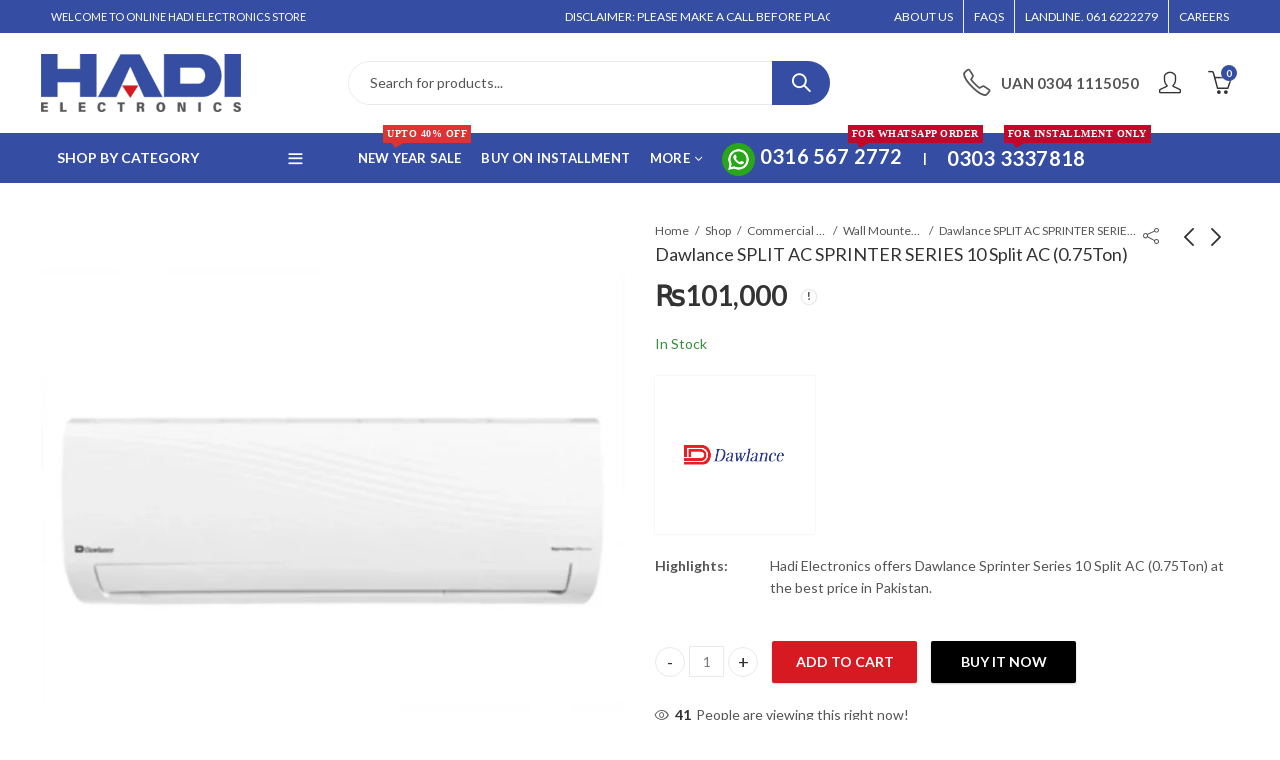

--- FILE ---
content_type: text/html; charset=UTF-8
request_url: https://hadielectronics.com.pk/product/dawlance-split-ac-sprinter-series-10-split-ac-0-75ton/
body_size: 81983
content:
<!DOCTYPE html>
<html lang="en-US">
<head><meta charset="UTF-8" /><script>if(navigator.userAgent.match(/MSIE|Internet Explorer/i)||navigator.userAgent.match(/Trident\/7\..*?rv:11/i)){var href=document.location.href;if(!href.match(/[?&]nowprocket/)){if(href.indexOf("?")==-1){if(href.indexOf("#")==-1){document.location.href=href+"?nowprocket=1"}else{document.location.href=href.replace("#","?nowprocket=1#")}}else{if(href.indexOf("#")==-1){document.location.href=href+"&nowprocket=1"}else{document.location.href=href.replace("#","&nowprocket=1#")}}}}</script><script>(()=>{class RocketLazyLoadScripts{constructor(){this.v="1.2.6",this.triggerEvents=["keydown","mousedown","mousemove","touchmove","touchstart","touchend","wheel"],this.userEventHandler=this.t.bind(this),this.touchStartHandler=this.i.bind(this),this.touchMoveHandler=this.o.bind(this),this.touchEndHandler=this.h.bind(this),this.clickHandler=this.u.bind(this),this.interceptedClicks=[],this.interceptedClickListeners=[],this.l(this),window.addEventListener("pageshow",(t=>{this.persisted=t.persisted,this.everythingLoaded&&this.m()})),this.CSPIssue=sessionStorage.getItem("rocketCSPIssue"),document.addEventListener("securitypolicyviolation",(t=>{this.CSPIssue||"script-src-elem"!==t.violatedDirective||"data"!==t.blockedURI||(this.CSPIssue=!0,sessionStorage.setItem("rocketCSPIssue",!0))})),document.addEventListener("DOMContentLoaded",(()=>{this.k()})),this.delayedScripts={normal:[],async:[],defer:[]},this.trash=[],this.allJQueries=[]}p(t){document.hidden?t.t():(this.triggerEvents.forEach((e=>window.addEventListener(e,t.userEventHandler,{passive:!0}))),window.addEventListener("touchstart",t.touchStartHandler,{passive:!0}),window.addEventListener("mousedown",t.touchStartHandler),document.addEventListener("visibilitychange",t.userEventHandler))}_(){this.triggerEvents.forEach((t=>window.removeEventListener(t,this.userEventHandler,{passive:!0}))),document.removeEventListener("visibilitychange",this.userEventHandler)}i(t){"HTML"!==t.target.tagName&&(window.addEventListener("touchend",this.touchEndHandler),window.addEventListener("mouseup",this.touchEndHandler),window.addEventListener("touchmove",this.touchMoveHandler,{passive:!0}),window.addEventListener("mousemove",this.touchMoveHandler),t.target.addEventListener("click",this.clickHandler),this.L(t.target,!0),this.S(t.target,"onclick","rocket-onclick"),this.C())}o(t){window.removeEventListener("touchend",this.touchEndHandler),window.removeEventListener("mouseup",this.touchEndHandler),window.removeEventListener("touchmove",this.touchMoveHandler,{passive:!0}),window.removeEventListener("mousemove",this.touchMoveHandler),t.target.removeEventListener("click",this.clickHandler),this.L(t.target,!1),this.S(t.target,"rocket-onclick","onclick"),this.M()}h(){window.removeEventListener("touchend",this.touchEndHandler),window.removeEventListener("mouseup",this.touchEndHandler),window.removeEventListener("touchmove",this.touchMoveHandler,{passive:!0}),window.removeEventListener("mousemove",this.touchMoveHandler)}u(t){t.target.removeEventListener("click",this.clickHandler),this.L(t.target,!1),this.S(t.target,"rocket-onclick","onclick"),this.interceptedClicks.push(t),t.preventDefault(),t.stopPropagation(),t.stopImmediatePropagation(),this.M()}O(){window.removeEventListener("touchstart",this.touchStartHandler,{passive:!0}),window.removeEventListener("mousedown",this.touchStartHandler),this.interceptedClicks.forEach((t=>{t.target.dispatchEvent(new MouseEvent("click",{view:t.view,bubbles:!0,cancelable:!0}))}))}l(t){EventTarget.prototype.addEventListenerWPRocketBase=EventTarget.prototype.addEventListener,EventTarget.prototype.addEventListener=function(e,i,o){"click"!==e||t.windowLoaded||i===t.clickHandler||t.interceptedClickListeners.push({target:this,func:i,options:o}),(this||window).addEventListenerWPRocketBase(e,i,o)}}L(t,e){this.interceptedClickListeners.forEach((i=>{i.target===t&&(e?t.removeEventListener("click",i.func,i.options):t.addEventListener("click",i.func,i.options))})),t.parentNode!==document.documentElement&&this.L(t.parentNode,e)}D(){return new Promise((t=>{this.P?this.M=t:t()}))}C(){this.P=!0}M(){this.P=!1}S(t,e,i){t.hasAttribute&&t.hasAttribute(e)&&(event.target.setAttribute(i,event.target.getAttribute(e)),event.target.removeAttribute(e))}t(){this._(this),"loading"===document.readyState?document.addEventListener("DOMContentLoaded",this.R.bind(this)):this.R()}k(){let t=[];document.querySelectorAll("script[type=rocketlazyloadscript][data-rocket-src]").forEach((e=>{let i=e.getAttribute("data-rocket-src");if(i&&!i.startsWith("data:")){0===i.indexOf("//")&&(i=location.protocol+i);try{const o=new URL(i).origin;o!==location.origin&&t.push({src:o,crossOrigin:e.crossOrigin||"module"===e.getAttribute("data-rocket-type")})}catch(t){}}})),t=[...new Map(t.map((t=>[JSON.stringify(t),t]))).values()],this.T(t,"preconnect")}async R(){this.lastBreath=Date.now(),this.j(this),this.F(this),this.I(),this.W(),this.q(),await this.A(this.delayedScripts.normal),await this.A(this.delayedScripts.defer),await this.A(this.delayedScripts.async);try{await this.U(),await this.H(this),await this.J()}catch(t){console.error(t)}window.dispatchEvent(new Event("rocket-allScriptsLoaded")),this.everythingLoaded=!0,this.D().then((()=>{this.O()})),this.N()}W(){document.querySelectorAll("script[type=rocketlazyloadscript]").forEach((t=>{t.hasAttribute("data-rocket-src")?t.hasAttribute("async")&&!1!==t.async?this.delayedScripts.async.push(t):t.hasAttribute("defer")&&!1!==t.defer||"module"===t.getAttribute("data-rocket-type")?this.delayedScripts.defer.push(t):this.delayedScripts.normal.push(t):this.delayedScripts.normal.push(t)}))}async B(t){if(await this.G(),!0!==t.noModule||!("noModule"in HTMLScriptElement.prototype))return new Promise((e=>{let i;function o(){(i||t).setAttribute("data-rocket-status","executed"),e()}try{if(navigator.userAgent.indexOf("Firefox/")>0||""===navigator.vendor||this.CSPIssue)i=document.createElement("script"),[...t.attributes].forEach((t=>{let e=t.nodeName;"type"!==e&&("data-rocket-type"===e&&(e="type"),"data-rocket-src"===e&&(e="src"),i.setAttribute(e,t.nodeValue))})),t.text&&(i.text=t.text),i.hasAttribute("src")?(i.addEventListener("load",o),i.addEventListener("error",(function(){i.setAttribute("data-rocket-status","failed-network"),e()})),setTimeout((()=>{i.isConnected||e()}),1)):(i.text=t.text,o()),t.parentNode.replaceChild(i,t);else{const i=t.getAttribute("data-rocket-type"),s=t.getAttribute("data-rocket-src");i?(t.type=i,t.removeAttribute("data-rocket-type")):t.removeAttribute("type"),t.addEventListener("load",o),t.addEventListener("error",(i=>{this.CSPIssue&&i.target.src.startsWith("data:")?(console.log("WPRocket: data-uri blocked by CSP -> fallback"),t.removeAttribute("src"),this.B(t).then(e)):(t.setAttribute("data-rocket-status","failed-network"),e())})),s?(t.removeAttribute("data-rocket-src"),t.src=s):t.src="data:text/javascript;base64,"+window.btoa(unescape(encodeURIComponent(t.text)))}}catch(i){t.setAttribute("data-rocket-status","failed-transform"),e()}}));t.setAttribute("data-rocket-status","skipped")}async A(t){const e=t.shift();return e&&e.isConnected?(await this.B(e),this.A(t)):Promise.resolve()}q(){this.T([...this.delayedScripts.normal,...this.delayedScripts.defer,...this.delayedScripts.async],"preload")}T(t,e){var i=document.createDocumentFragment();t.forEach((t=>{const o=t.getAttribute&&t.getAttribute("data-rocket-src")||t.src;if(o&&!o.startsWith("data:")){const s=document.createElement("link");s.href=o,s.rel=e,"preconnect"!==e&&(s.as="script"),t.getAttribute&&"module"===t.getAttribute("data-rocket-type")&&(s.crossOrigin=!0),t.crossOrigin&&(s.crossOrigin=t.crossOrigin),t.integrity&&(s.integrity=t.integrity),i.appendChild(s),this.trash.push(s)}})),document.head.appendChild(i)}j(t){let e={};function i(i,o){return e[o].eventsToRewrite.indexOf(i)>=0&&!t.everythingLoaded?"rocket-"+i:i}function o(t,o){!function(t){e[t]||(e[t]={originalFunctions:{add:t.addEventListener,remove:t.removeEventListener},eventsToRewrite:[]},t.addEventListener=function(){arguments[0]=i(arguments[0],t),e[t].originalFunctions.add.apply(t,arguments)},t.removeEventListener=function(){arguments[0]=i(arguments[0],t),e[t].originalFunctions.remove.apply(t,arguments)})}(t),e[t].eventsToRewrite.push(o)}function s(e,i){let o=e[i];e[i]=null,Object.defineProperty(e,i,{get:()=>o||function(){},set(s){t.everythingLoaded?o=s:e["rocket"+i]=o=s}})}o(document,"DOMContentLoaded"),o(window,"DOMContentLoaded"),o(window,"load"),o(window,"pageshow"),o(document,"readystatechange"),s(document,"onreadystatechange"),s(window,"onload"),s(window,"onpageshow");try{Object.defineProperty(document,"readyState",{get:()=>t.rocketReadyState,set(e){t.rocketReadyState=e},configurable:!0}),document.readyState="loading"}catch(t){console.log("WPRocket DJE readyState conflict, bypassing")}}F(t){let e;function i(e){return t.everythingLoaded?e:e.split(" ").map((t=>"load"===t||0===t.indexOf("load.")?"rocket-jquery-load":t)).join(" ")}function o(o){function s(t){const e=o.fn[t];o.fn[t]=o.fn.init.prototype[t]=function(){return this[0]===window&&("string"==typeof arguments[0]||arguments[0]instanceof String?arguments[0]=i(arguments[0]):"object"==typeof arguments[0]&&Object.keys(arguments[0]).forEach((t=>{const e=arguments[0][t];delete arguments[0][t],arguments[0][i(t)]=e}))),e.apply(this,arguments),this}}o&&o.fn&&!t.allJQueries.includes(o)&&(o.fn.ready=o.fn.init.prototype.ready=function(e){return t.domReadyFired?e.bind(document)(o):document.addEventListener("rocket-DOMContentLoaded",(()=>e.bind(document)(o))),o([])},s("on"),s("one"),t.allJQueries.push(o)),e=o}o(window.jQuery),Object.defineProperty(window,"jQuery",{get:()=>e,set(t){o(t)}})}async H(t){const e=document.querySelector("script[data-webpack]");e&&(await async function(){return new Promise((t=>{e.addEventListener("load",t),e.addEventListener("error",t)}))}(),await t.K(),await t.H(t))}async U(){this.domReadyFired=!0;try{document.readyState="interactive"}catch(t){}await this.G(),document.dispatchEvent(new Event("rocket-readystatechange")),await this.G(),document.rocketonreadystatechange&&document.rocketonreadystatechange(),await this.G(),document.dispatchEvent(new Event("rocket-DOMContentLoaded")),await this.G(),window.dispatchEvent(new Event("rocket-DOMContentLoaded"))}async J(){try{document.readyState="complete"}catch(t){}await this.G(),document.dispatchEvent(new Event("rocket-readystatechange")),await this.G(),document.rocketonreadystatechange&&document.rocketonreadystatechange(),await this.G(),window.dispatchEvent(new Event("rocket-load")),await this.G(),window.rocketonload&&window.rocketonload(),await this.G(),this.allJQueries.forEach((t=>t(window).trigger("rocket-jquery-load"))),await this.G();const t=new Event("rocket-pageshow");t.persisted=this.persisted,window.dispatchEvent(t),await this.G(),window.rocketonpageshow&&window.rocketonpageshow({persisted:this.persisted}),this.windowLoaded=!0}m(){document.onreadystatechange&&document.onreadystatechange(),window.onload&&window.onload(),window.onpageshow&&window.onpageshow({persisted:this.persisted})}I(){const t=new Map;document.write=document.writeln=function(e){const i=document.currentScript;i||console.error("WPRocket unable to document.write this: "+e);const o=document.createRange(),s=i.parentElement;let n=t.get(i);void 0===n&&(n=i.nextSibling,t.set(i,n));const c=document.createDocumentFragment();o.setStart(c,0),c.appendChild(o.createContextualFragment(e)),s.insertBefore(c,n)}}async G(){Date.now()-this.lastBreath>45&&(await this.K(),this.lastBreath=Date.now())}async K(){return document.hidden?new Promise((t=>setTimeout(t))):new Promise((t=>requestAnimationFrame(t)))}N(){this.trash.forEach((t=>t.remove()))}static run(){const t=new RocketLazyLoadScripts;t.p(t)}}RocketLazyLoadScripts.run()})();</script>
		
	<meta name="viewport" content="width=device-width, initial-scale=1, maximum-scale=1" />
	<link rel="profile" href="https://gmpg.org/xfn/11" />	
		<script type="rocketlazyloadscript">(function(html){html.className = html.className.replace(/\bno-js\b/,'js')})(document.documentElement);</script><meta name='robots' content='index, follow, max-image-preview:large, max-snippet:-1, max-video-preview:-1' />
	<style>img:is([sizes="auto" i], [sizes^="auto," i]) { contain-intrinsic-size: 3000px 1500px }</style>
	<script type="rocketlazyloadscript">window._wca = window._wca || [];</script>

	<!-- This site is optimized with the Yoast SEO plugin v26.4 - https://yoast.com/wordpress/plugins/seo/ -->
	<title>Dawlance SPLIT AC SPRINTER SERIES 10 Split AC (0.75Ton)</title>
	<meta name="description" content="Dawlance SPLIT AC SPRINTER SERIES 10 Split AC (0.75Ton)" />
	<link rel="canonical" href="https://hadielectronics.com.pk/product/dawlance-split-ac-sprinter-series-10-split-ac-0-75ton/" />
	<meta property="og:locale" content="en_US" />
	<meta property="og:type" content="article" />
	<meta property="og:title" content="Dawlance SPLIT AC SPRINTER SERIES 10 Split AC (0.75Ton)" />
	<meta property="og:description" content="Dawlance SPLIT AC SPRINTER SERIES 10 Split AC (0.75Ton)" />
	<meta property="og:url" content="https://hadielectronics.com.pk/product/dawlance-split-ac-sprinter-series-10-split-ac-0-75ton/" />
	<meta property="og:site_name" content="Hadi Electronics" />
	<meta property="article:publisher" content="https://www.facebook.com/HadiElectronics/" />
	<meta property="article:modified_time" content="2025-01-22T09:24:52+00:00" />
	<meta property="og:image" content="http://hadielectronics.com.pk/wp-content/uploads/2024/05/Untitled-design-5-3.webp" />
	<meta property="og:image:width" content="800" />
	<meta property="og:image:height" content="800" />
	<meta property="og:image:type" content="image/webp" />
	<meta name="twitter:card" content="summary_large_image" />
	<meta name="twitter:label1" content="Est. reading time" />
	<meta name="twitter:data1" content="1 minute" />
	<script type="application/ld+json" class="yoast-schema-graph">{"@context":"https://schema.org","@graph":[{"@type":"WebPage","@id":"https://hadielectronics.com.pk/product/dawlance-split-ac-sprinter-series-10-split-ac-0-75ton/","url":"https://hadielectronics.com.pk/product/dawlance-split-ac-sprinter-series-10-split-ac-0-75ton/","name":"Dawlance SPLIT AC SPRINTER SERIES 10 Split AC (0.75Ton)","isPartOf":{"@id":"https://hadielectronics.com.pk/#website"},"primaryImageOfPage":{"@id":"https://hadielectronics.com.pk/product/dawlance-split-ac-sprinter-series-10-split-ac-0-75ton/#primaryimage"},"image":{"@id":"https://hadielectronics.com.pk/product/dawlance-split-ac-sprinter-series-10-split-ac-0-75ton/#primaryimage"},"thumbnailUrl":"https://hadielectronics.com.pk/wp-content/uploads/2024/05/Untitled-design-5-3.webp","datePublished":"2024-05-09T10:31:00+00:00","dateModified":"2025-01-22T09:24:52+00:00","description":"Dawlance SPLIT AC SPRINTER SERIES 10 Split AC (0.75Ton)","breadcrumb":{"@id":"https://hadielectronics.com.pk/product/dawlance-split-ac-sprinter-series-10-split-ac-0-75ton/#breadcrumb"},"inLanguage":"en-US","potentialAction":[{"@type":"ReadAction","target":["https://hadielectronics.com.pk/product/dawlance-split-ac-sprinter-series-10-split-ac-0-75ton/"]}]},{"@type":"ImageObject","inLanguage":"en-US","@id":"https://hadielectronics.com.pk/product/dawlance-split-ac-sprinter-series-10-split-ac-0-75ton/#primaryimage","url":"https://hadielectronics.com.pk/wp-content/uploads/2024/05/Untitled-design-5-3.webp","contentUrl":"https://hadielectronics.com.pk/wp-content/uploads/2024/05/Untitled-design-5-3.webp","width":800,"height":800,"caption":"Dawlance SPLIT AC SPRINTER SERIES 10 Split AC (0.75Ton)"},{"@type":"BreadcrumbList","@id":"https://hadielectronics.com.pk/product/dawlance-split-ac-sprinter-series-10-split-ac-0-75ton/#breadcrumb","itemListElement":[{"@type":"ListItem","position":1,"name":"Home","item":"https://hadielectronics.com.pk/"},{"@type":"ListItem","position":2,"name":"Shop","item":"https://hadielectronics.com.pk/shop/"},{"@type":"ListItem","position":3,"name":"Dawlance SPLIT AC SPRINTER SERIES 10 Split AC (0.75Ton)"}]},{"@type":"WebSite","@id":"https://hadielectronics.com.pk/#website","url":"https://hadielectronics.com.pk/","name":"Hadi Electronics","description":"Buy Home Appliances on Cheap Price","publisher":{"@id":"https://hadielectronics.com.pk/#organization"},"potentialAction":[{"@type":"SearchAction","target":{"@type":"EntryPoint","urlTemplate":"https://hadielectronics.com.pk/?s={search_term_string}"},"query-input":{"@type":"PropertyValueSpecification","valueRequired":true,"valueName":"search_term_string"}}],"inLanguage":"en-US"},{"@type":"Organization","@id":"https://hadielectronics.com.pk/#organization","name":"Hadi Electronics","url":"https://hadielectronics.com.pk/","logo":{"@type":"ImageObject","inLanguage":"en-US","@id":"https://hadielectronics.com.pk/#/schema/logo/image/","url":"https://hadielectronics.com.pk/wp-content/uploads/2022/06/logo.png","contentUrl":"https://hadielectronics.com.pk/wp-content/uploads/2022/06/logo.png","width":300,"height":86,"caption":"Hadi Electronics"},"image":{"@id":"https://hadielectronics.com.pk/#/schema/logo/image/"},"sameAs":["https://www.facebook.com/HadiElectronics/"]}]}</script>
	<!-- / Yoast SEO plugin. -->


<link rel='dns-prefetch' href='//stats.wp.com' />
<link rel='dns-prefetch' href='//capi-automation.s3.us-east-2.amazonaws.com' />
<link rel='dns-prefetch' href='//www.googletagmanager.com' />
<link rel='dns-prefetch' href='//fonts.googleapis.com' />
<link rel='preconnect' href='https://fonts.gstatic.com' crossorigin />
<link rel="alternate" type="application/rss+xml" title="Hadi Electronics &raquo; Feed" href="https://hadielectronics.com.pk/feed/" />
<link rel="alternate" type="application/rss+xml" title="Hadi Electronics &raquo; Comments Feed" href="https://hadielectronics.com.pk/comments/feed/" />
	
			<meta name="theme-color" content="#FFFFFF">
		<link data-minify="1" rel='stylesheet' id='font-awesome-css' href='https://hadielectronics.com.pk/wp-content/cache/min/1/wp-content/themes/kapee/assets/css/font-awesome.min.css?ver=1764785256' type='text/css' media='all' />
<link rel='stylesheet' id='berocket_aapf_widget-style-css' href='https://hadielectronics.com.pk/wp-content/plugins/woocommerce-ajax-filters/assets/frontend/css/fullmain.min.css?ver=3.1.9.4' type='text/css' media='all' />
<style id='wp-emoji-styles-inline-css' type='text/css'>

	img.wp-smiley, img.emoji {
		display: inline !important;
		border: none !important;
		box-shadow: none !important;
		height: 1em !important;
		width: 1em !important;
		margin: 0 0.07em !important;
		vertical-align: -0.1em !important;
		background: none !important;
		padding: 0 !important;
	}
</style>
<style id='pdfemb-pdf-embedder-viewer-style-inline-css' type='text/css'>
.wp-block-pdfemb-pdf-embedder-viewer{max-width:none}

</style>
<link rel='stylesheet' id='mediaelement-css' href='https://hadielectronics.com.pk/wp-includes/js/mediaelement/mediaelementplayer-legacy.min.css?ver=4.2.17' type='text/css' media='all' />
<link rel='stylesheet' id='wp-mediaelement-css' href='https://hadielectronics.com.pk/wp-includes/js/mediaelement/wp-mediaelement.min.css?ver=6.8.2' type='text/css' media='all' />
<style id='jetpack-sharing-buttons-style-inline-css' type='text/css'>
.jetpack-sharing-buttons__services-list{display:flex;flex-direction:row;flex-wrap:wrap;gap:0;list-style-type:none;margin:5px;padding:0}.jetpack-sharing-buttons__services-list.has-small-icon-size{font-size:12px}.jetpack-sharing-buttons__services-list.has-normal-icon-size{font-size:16px}.jetpack-sharing-buttons__services-list.has-large-icon-size{font-size:24px}.jetpack-sharing-buttons__services-list.has-huge-icon-size{font-size:36px}@media print{.jetpack-sharing-buttons__services-list{display:none!important}}.editor-styles-wrapper .wp-block-jetpack-sharing-buttons{gap:0;padding-inline-start:0}ul.jetpack-sharing-buttons__services-list.has-background{padding:1.25em 2.375em}
</style>
<link rel='stylesheet' id='float-menu-css' href='https://hadielectronics.com.pk/wp-content/plugins/float-menu/public/assets/css/style.min.css?ver=7.2.2' type='text/css' media='all' />
<link data-minify="1" rel='stylesheet' id='float-menu-fontawesome-css' href='https://hadielectronics.com.pk/wp-content/cache/min/1/wp-content/plugins/float-menu/vendors/fontawesome/css/all.min.css?ver=1764785257' type='text/css' media='all' />
<link data-minify="1" rel='stylesheet' id='theme.css-css' href='https://hadielectronics.com.pk/wp-content/cache/min/1/wp-content/plugins/popup-builder/public/css/theme.css?ver=1764785257' type='text/css' media='all' />
<link rel='stylesheet' id='photoswipe-css' href='https://hadielectronics.com.pk/wp-content/plugins/woocommerce/assets/css/photoswipe/photoswipe.min.css?ver=10.3.7' type='text/css' media='all' />
<link rel='stylesheet' id='photoswipe-default-skin-css' href='https://hadielectronics.com.pk/wp-content/plugins/woocommerce/assets/css/photoswipe/default-skin/default-skin.min.css?ver=10.3.7' type='text/css' media='all' />
<style id='woocommerce-inline-inline-css' type='text/css'>
.woocommerce form .form-row .required { visibility: visible; }
</style>
<link rel='stylesheet' id='woo-variation-swatches-css' href='https://hadielectronics.com.pk/wp-content/plugins/woo-variation-swatches/assets/css/frontend.min.css?ver=1764662225' type='text/css' media='all' />
<style id='woo-variation-swatches-inline-css' type='text/css'>
:root {
--wvs-tick:url("data:image/svg+xml;utf8,%3Csvg filter='drop-shadow(0px 0px 2px rgb(0 0 0 / .8))' xmlns='http://www.w3.org/2000/svg'  viewBox='0 0 30 30'%3E%3Cpath fill='none' stroke='%23ffffff' stroke-linecap='round' stroke-linejoin='round' stroke-width='4' d='M4 16L11 23 27 7'/%3E%3C/svg%3E");

--wvs-cross:url("data:image/svg+xml;utf8,%3Csvg filter='drop-shadow(0px 0px 5px rgb(255 255 255 / .6))' xmlns='http://www.w3.org/2000/svg' width='72px' height='72px' viewBox='0 0 24 24'%3E%3Cpath fill='none' stroke='%23ff0000' stroke-linecap='round' stroke-width='0.6' d='M5 5L19 19M19 5L5 19'/%3E%3C/svg%3E");
--wvs-single-product-item-width:30px;
--wvs-single-product-item-height:30px;
--wvs-single-product-item-font-size:16px}
</style>
<link data-minify="1" rel='stylesheet' id='brands-styles-css' href='https://hadielectronics.com.pk/wp-content/cache/min/1/wp-content/plugins/woocommerce/assets/css/brands.css?ver=1764785257' type='text/css' media='all' />
<link data-minify="1" rel='stylesheet' id='mpc-massive-style-css' href='https://hadielectronics.com.pk/wp-content/cache/min/1/wp-content/plugins/mpc-massive/assets/css/mpc-styles.css?ver=1764785258' type='text/css' media='all' />
<link rel="preload" as="style" href="https://fonts.googleapis.com/css?family=Lato:100,300,400,700,900,100italic,300italic,400italic,700italic,900italic&#038;display=swap&#038;ver=1757050938" /><link rel="stylesheet" href="https://fonts.googleapis.com/css?family=Lato:100,300,400,700,900,100italic,300italic,400italic,700italic,900italic&#038;display=swap&#038;ver=1757050938" media="print" onload="this.media='all'"><noscript><link rel="stylesheet" href="https://fonts.googleapis.com/css?family=Lato:100,300,400,700,900,100italic,300italic,400italic,700italic,900italic&#038;display=swap&#038;ver=1757050938" /></noscript><link rel='stylesheet' id='kapee-style-css' href='https://hadielectronics.com.pk/wp-content/themes/kapee/style.css?ver=1.6.12' type='text/css' media='all' />
<link rel='stylesheet' id='bootstrap-css' href='https://hadielectronics.com.pk/wp-content/themes/kapee/assets/css/bootstrap.min.css?ver=4.0.0' type='text/css' media='all' />
<link data-minify="1" rel='stylesheet' id='kapee-woocommerce-css' href='https://hadielectronics.com.pk/wp-content/cache/min/1/wp-content/themes/kapee/assets/css/woocommerce.css?ver=1764785258' type='text/css' media='all' />
<link data-minify="1" rel='stylesheet' id='kapee-basic-css' href='https://hadielectronics.com.pk/wp-content/cache/min/1/wp-content/themes/kapee/assets/css/style.css?ver=1764785262' type='text/css' media='all' />
<style id='kapee-basic-inline-css' type='text/css'>
:root {--site-primary-font: Lato,Arial,Helvetica,sans-serif;--site-font-size: 14px;--site-line-height: 1.9;--primary-color: #354EA3;--primary-inverse-color: #FFFFFF;--site-text-color: #555555;--site-hover-background-color: #F5FAFF;--site-body-background: #ffffff;--site-link-color: #333333;--site-link-hover-color: #d71a21;--site-border-top: 1px solid #e9e9e9;--site-border-right: 1px solid #e9e9e9;--site-border-bottom: 1px solid #e9e9e9;--site-border-left: 1px solid #e9e9e9;--site-border-color: #e9e9e9;--site-border-radius: 0;--site-input-background: #ffffff;--site-input-color: #555555;}text,select,textarea,number,div.nsl-container .nsl-button-default div.nsl-button-label-container{font-family: Lato,sans-serif;}::-webkit-input-placeholder { font-family: Lato,sans-serif;}:-moz-placeholder { font-family: Lato,sans-serif;}::-moz-placeholder { font-family: Lato,sans-serif;}:-ms-input-placeholder { font-family: Lato,sans-serif;}.wrapper-boxed .site-wrapper,.site-wrapper .container,.wrapper-boxed .header-sticky{max-width:100%;}.kapee-site-preloader {background-color:#ffffff;background-image: url(http://hadielectronics.com.pk/wp-content/uploads/2022/06/logo.png);}.header-logo .logo,.header-logo .logo-light{max-width:200px;}.header-logo .sticky-logo{max-width:200px;}.header-logo .mobile-logo{max-width:100px;}@media (max-width:991px){.header-logo .logo,.header-logo .logo-light,.header-logo .mobile-logo{max-width:100px;}}body{color: #555555;}select option,.kapee-ajax-search .search-field,.kapee-ajax-search .product_cat,.search-results-wrapper .search-price del,.close-sidebar:before,.products .product-cats a,.products:not(.product-style-2) .whishlist-button a:before,.products.list-view .whishlist-buttona:before,.products .woocommerce-loop-category__title .product-count,.woocommerce div.product .kapee-breadcrumb,.woocommerce div.product .kapee-breadcrumb a,.product_meta > span span,.product_meta > span a,.multi-step-checkout .panel-heading,.kapee-tabs.tabs-classic .nav-tabs .nav-link,.kapee-tour.tour-classic .nav-tabs .nav-link,.kapee-accordion[class*="accordion-icon-"] .card-title a:after,.woocommerce table.wishlist_table tr td.product-remove a:before,.slick-slider button.slick-arrow,.owl-carousel .owl-nav button[class*="owl-"],.owl-nav-arrow .owl-carousel .owl-nav button[class*="owl-"],.owl-nav-arrow .owl-carousel .owl-nav button[class*="owl-"]:hover,.kapee-mobile-menu ul.mobile-main-menu li.menu-item-has-children > .menu-toggle{color: #555555;}a,label,thead th,.kapee-dropdown ul.sub-dropdown li a,div[class*="wpml-ls-legacy-dropdown"] .wpml-ls-sub-menu a,div[class*="wcml-dropdown"] .wcml-cs-submenu li a,.woocommerce-currency-switcher-form .dd-options a.dd-option,.header-topbar ul li li a,.header-topbar ul li li a:not([href]):not([tabindex]),.header-myaccount .myaccount-items li a,.search-results-wrapper .search-price,.search-results-wrapper .search-price ins,.trending-search-results,.kapee-ajax-search .trending-search-results ul li a,.trending-search-results .recent-search-title,.trending-search-results .trending-title,.entry-date,.format-link .entry-content a,.woocommerce .widget_price_filter .price_label span,.woocommerce-or-login-with,.products-header .product-show span,.fancy-rating-summery .rating-avg,.rating-histogram .rating-star,div.product p.price,div.product span.price,.product-buttons a:before,.whishlist-button a:before,.product-buttons a.compare:before,.woocommerce div.summary a.compare,.woocommerce div.summary .countdown-box .product-countdown > span span,.woocommerce div.summary .price-summary span,.woocommerce div.summary .product-offers-list .product-offer-item,.woocommerce div.summary .product_meta > span,.product_meta > span a:hover,.quantity input[type="button"],.woocommerce div.summary > .product-share .share-label,.woocommerce div.summary .items-total-price-button .item-price,.woocommerce div.summary .items-total-price-button .items-price,.woocommerce div.summary .items-total-price-button .total-price,.kapee-deliver-return,.kapee-ask-questions,.kapee-delivery-label,.product-visitor-count,.kapee-product-trust-badge legend,.woocommerce-tabs .woocommerce-Tabs-panel--seller ul li span:not(.details),.single-product-page > .kapee-bought-together-products .items-total-price-button .item-price,.single-product-page > .kapee-bought-together-products .items-total-price-button .items-price,.single-product-page > .kapee-bought-together-products .items-total-price-button .total-price ,.single-product-page > .woocommerce-tabs .items-total-price-button .item-price,.single-product-page > .woocommerce-tabs .items-total-price-button .items-price,.single-product-page > .woocommerce-tabs .items-total-price-button .total-price,.woocommerce-cart .cart-totals .cart_totals tr th,.wcppec-checkout-buttons__separator,.multi-step-checkout .user-info span:last-child,.tabs-layout.tabs-normal .nav-tabs .nav-item.show .nav-link,.tabs-layout.tabs-normal .nav-tabs .nav-link.active,.kapee-tabs.tabs-classic .nav-tabs .nav-link.active,.kapee-tour.tour-classic .nav-tabs .nav-link.active,.kapee-accordion.accordion-outline .card-header a,.kapee-accordion.accordion-outline .card-header a:after,.kapee-accordion.accordion-pills .card-header a,.wishlist_table .product-price,.mfp-close-btn-in .mfp-close,.woocommerce ul.cart_list li span.amount,.woocommerce ul.product_list_widget li span.amount,.gallery-caption,.kapee-mobile-menu ul.mobile-main-menu li > a{color: #333333;}a:hover,.header-topbar .header-col ul li li:hover a,.header-myaccount .myaccount-items li:hover a,.header-myaccount .myaccount-items li i,.kapee-ajax-search .trending-search-results ul li:hover a,.kapee-mobile-menu ul.mobile-main-menu li > a:hover,.kapee-mobile-menu ul.mobile-main-menu li.active > a,.mobile-topbar-wrapper span a:hover,.kapee-chekout-steps li.current > *,.products .product-cats a:hover,.woocommerce div.summary a.compare:hover,.product_meta > span a:hover,.format-link .entry-content a:hover{color: #d71a21;}.ajax-search-style-3 .search-submit,.ajax-search-style-4 .search-submit,.kapee-pagination .next,.kapee-pagination .prev,.woocommerce-pagination .next,.woocommerce-pagination .prev,.fancy-square-date .entry-date .date-day,.entry-category a,.entry-post .post-highlight,.read-more-btn,.read-more-btn .more-link,.read-more-button-fill .read-more-btn .more-link,.post-navigation a:hover .nav-title,.nav-archive:hover a,.format-link .entry-link:before,.format-quote .entry-quote:before,.format-quote .entry-quote:after,blockquote cite,blockquote cite a,.comment-reply-link,.widget .maxlist-more a,.widget_calendar tbody td a,.widget_calendar tfoot td a,.portfolio-post-loop .categories,.portfolio-post-loop .categories a,.woocommerce form .woocommerce-rememberme-lost_password label,.woocommerce form .woocommerce-rememberme-lost_password a,.woocommerce-new-signup .button,.products-header .products-view a.active,.products .product-wrapper:hover .product-title a,.products .whishlist-button .yith-wcwl-wishlistaddedbrowse a:before,.products .whishlist-button .yith-wcwl-wishlistexistsbrowse a:before,.products .whishlist-button .yith-wcwl-wishlistexistsbrowse a:before,.products .whishlist-button a.yith-wcwl-add-to-wishlist-button--added:before,.products.list-view .whishlist-button .yith-wcwl-wishlistaddedbrowse a:before,.products.list-view .whishlist-button .yith-wcwl-wishlistexistsbrowse a:before,.woocommerce div.product .kapee-breadcrumb a:hover,.woocommerce div.summary .countdown-box .product-countdown > span,.woocommerce div.product div.summary .sold-by a,.woocommerce-tabs .woocommerce-Tabs-panel--seller ul li.seller-name span.details a,.products .product-category.category-style-1:hover .woocommerce-loop-category__title,.woocommerce div.summary .product-term-text,.tab-content-wrap .accordion-title.open,.tab-content-wrap .accordion-title.open:after,table.shop_table td .amount,.woocommerce-cart .cart-totals .shipping-calculator-button,.woocommerce-MyAccount-navigation li a::before,.woocommerce-account .addresses .title .edit,.woocommerce-Pagination a.button,.woocommerce table.my_account_orders .woocommerce-orders-table__cell-order-number a,.woocommerce-checkout .woocommerce-info .showcoupon,.multi-step-checkout .panel.completed .panel-title:after,.multi-step-checkout .panel-title .step-numner,.multi-step-checkout .logged-in-user-info .user-logout,.multi-step-checkout .panel-heading .edit-action,.kapee-testimonials.image-middle-center .testimonial-description:before,.kapee-testimonials.image-middle-center .testimonial-description:after,.products-and-categories-box .section-title h3,.categories-sub-categories-box .sub-categories-content .show-all-cate a,.categories-sub-categories-vertical .show-all-cate a,.kapee-hot-deal-products.after-product-price .products .product-countdown > span,.kapee-hot-deal-products.after-product-price .products .product-countdown > span > span,.kapee-tabs.tabs-outline .nav-tabs .nav-link.active,.kapee-tour.tour-outline .nav-tabs .nav-link.active,.kapee-accordion.accordion-outline .card-header a:not(.collapsed),.kapee-accordion.accordion-outline .card-header a:not(.collapsed):after,.kapee-button .btn-style-outline.btn-color-primary,.kapee-button .btn-style-link.btn-color-primary,.mobile-nav-tabs li.active{color: #354EA3;}input[type="checkbox"]::before,.minicart-header .minicart-title,.minicart-header .close-sidebar:before,.header-cart-count,.header-wishlist-count,.header-compare-count,.page-numbers.current,.page-links > span.current .page-number,.entry-date .date-year,.fancy-box2-date .entry-date,.post-share .meta-share-links .kapee-social a,.read-more-button .read-more-btn .more-link,.read-more-button-fill .read-more-btn .more-link:hover,.format-link .entry-link a,.format-quote .entry-quote,.format-quote .entry-quote .quote-author a,.widget .tagcloud a:hover,.widget .tagcloud a:focus,.widget.widget_tag_cloud a:hover,.widget.widget_tag_cloud a:focus,.widget_calendar .wp-calendar-table caption,.wp_widget_tag_cloud a:hover,.wp_widget_tag_cloud a:focus,.kapee-back-to-top,.kapee-posts-lists .post-categories a,.kapee-recent-posts .post-categories a,.widget.widget_layered_nav li.chosen a:after,.widget.widget_rating_filter li.chosen a:after,.filter-categories a.active,.portfolio-post-loop .action-icon a:before,.portfolio-style-3 .portfolio-post-loop .entry-content-wrapper .categories,.portfolio-style-3 .portfolio-post-loop .entry-content-wrapper a,.portfolio-style-4 .portfolio-post-loop .entry-content-wrapper .categories,.portfolio-style-4 .portfolio-post-loop .entry-content-wrapper a,.portfolio-style-5 .portfolio-post-loop .entry-content-wrapper .categories,.portfolio-style-5 .portfolio-post-loop .entry-content-wrapper a,.portfolio-style-6 .portfolio-post-loop .entry-content-wrapper .categories,.portfolio-style-6 .portfolio-post-loop .entry-content-wrapper a,.portfolio-style-7 .portfolio-post-loop .entry-content-wrapper .categories,.portfolio-style-7 .portfolio-post-loop .entry-content-wrapper a,.customer-login-left,.customer-signup-left,.customer-login-left h2,.customer-signup-left h2,.products.product-style-1.grid-view .product-buttons .whishlist-button a,.products.product-style-1.grid-view .product-buttons .compare-button a,.products.product-style-1.grid-view .product-buttons .quickview-button a,.products:not(.product-style-2).grid-view .product-buttons .cart-button a,.products.list-view .product-buttons .cart-button a,.products .product .product-countdown > span,.products .product .product-countdown > span > span,.kapee-hot-deal-products .kapee-deal-date,.products.product-style-1.grid-view .product-buttons a:before,.products:not(.product-style-1):not(.product-style-2) .cart-button a:before,.woocommerce-product-gallery .single-product-images-btns a:hover,.woocommerce div.product div.images .woocommerce-product-gallery__trigger:hover,.woocommerce-account .user-info .display-name,.multi-step-checkout .panel.active .panel-heading,.multi-step-checkout .checkout-next-step a,.kapee-team.image-top-with-box .color-scheme-inherit .member-info,.kapee-team.image-top-with-box-2 .color-scheme-inherit .member-info,.kapee-team.image-top-with-box .color-scheme-inherit .member-info h3,.kapee-team.image-top-with-box-2 .color-scheme-inherit .member-info h3,.kapee-team .color-scheme-inherit .member-social a,.kapee-team.image-middle-swap-box .color-scheme-inherit .flip-front,.kapee-team.image-middle-swap-box .color-scheme-inherit .flip-front h3,.kapee-team.image-middle-swap-box .color-scheme-inherit .member-info,.kapee-team.image-middle-swap-box .color-scheme-inherit .member-info h3,.kapee-team.image-bottom-overlay .color-scheme-inherit .member-info.kapee-team.image-bottom-overlay .color-scheme-inherit .member-info h3,.kapee-tabs.tabs-pills .nav-tabs .nav-link.active,.kapee-tour.tour-pills .nav-tabs .nav-link.active,.kapee-accordion.accordion-pills .card-header a:not(.collapsed),.kapee-accordion.accordion-pills .card-header a:not(.collapsed):after,.kapee-social.icons-theme-colour a:hover i,.owl-carousel .owl-nav button[class*="owl-"]:hover,.kapee-button .btn-style-outline.btn-color-primary:hover,.mobile-menu-header a,.mobile-menu-header a:before,#yith-wcwl-popup-message,.mobile-menu-header a:hover{color: #FFFFFF;}.woocommerce-new-signup .button,.kapee-video-player .video-play-btn,.mobile-nav-tabs li.active{background-color: #FFFFFF;}input[type="radio"]::before,input[type="checkbox"]::before,.header-cart-count,.header-wishlist-count,.header-compare-count,.minicart-header,.page-numbers.current,.page-links > span.current .page-number,.entry-date .date-year,.fancy-box2-date .entry-date,.entry-meta .meta-share-links,.read-more-button .read-more-btn .more-link,.read-more-button-fill .read-more-btn .more-link:hover,.format-link .entry-link,.format-quote .entry-quote,.related.posts > h3:after,.related.portfolios > h3:after,.comment-respond > h3:after,.comments-area > h3:after,.portfolio-entry-summary h3:after,.widget-title-bordered-short .widget-title::before,.widget-title-bordered-full .widget-title::before,.widget .tagcloud a:hover,.widget .tagcloud a:focus,.widget.widget_tag_cloud a:hover,.widget.widget_tag_cloud a:focus,.wp_widget_tag_cloud a:hover,.wp_widget_tag_cloud a:focus,.widget_calendar .wp-calendar-table caption,.kapee-back-to-top,.kapee-posts-lists .post-categories a,.kapee-recent-posts .post-categories a,.woocommerce .widget_price_filter .ui-slider .ui-slider-range,.woocommerce .widget_price_filter .ui-slider .ui-slider-handle,.widget.widget_layered_nav li.chosen a:before,.widget.widget_rating_filter li.chosen a:before,.filter-categories a.active,.customer-login-left,.customer-signup-left,.products.product-style-1.grid-view .product-buttons .whishlist-button a,.products.product-style-1.grid-view .product-buttons .compare-button a,.products.product-style-1.grid-view .product-buttons .quickview-button a,.products:not(.product-style-2).grid-view .product-buttons .cart-button a,.products.list-view .product-buttons .cart-button a,.products .product .product-countdown > span,.woocommerce div.product div.images .woocommerce-product-gallery__trigger:hover,.woocommerce-product-gallery .single-product-images-btns a:hover,.tabs-layout .tabs li:after,section.related > h2::after,section.upsells > h2::after,div.cross-sells > h2::after,section.recently-viewed > h2::after,.woocommerce-account .kapee-user-profile,.multi-step-checkout .panel.active .panel-heading,.kapee-countdown.countdown-box .product-countdown > span,.kapee-hot-deal-products .kapee-deal-date,.kapee-hot-deal-products .progress-bar,.tabs-layout.tabs-line .nav-tabs .nav-link::after,.kapee-team.image-top-with-box-2 .member-info,.kapee-team.image-middle-swap-box .member-info,.kapee-team.image-top-with-box .member-info,.kapee-team.image-middle-swap-box .flip-front,.kapee-team.image-bottom-overlay .member-info,.kapee-team.image-bottom-overlay .member-info::before,.kapee-team.image-bottom-overlay .member-info::after,.kapee-video-player .video-wrapper:hover .video-play-btn,.kapee-tabs.tabs-line .nav-tabs .nav-link::after,.kapee-tabs.tabs-pills .nav-tabs .nav-link.active,.kapee-tour.tour-line .nav-tabs .nav-link::after,.kapee-tour.tour-pills .nav-tabs .nav-link.active,.kapee-accordion.accordion-pills .card-header a:not(.collapsed),.kapee-social.icons-theme-colour a:hover i,.owl-carousel .owl-nav button[class*="owl-"]:hover,.owl-carousel .owl-dots .owl-dot.active span,.kapee-button .btn-style-flat.btn-color-primary,.kapee-button .btn-style-outline.btn-color-primary:hover,#yith-wcwl-popup-message,.mobile-menu-header,.slick-slider .slick-dots li.slick-active button{background-color: #354EA3;}.kapee-dropdown ul.sub-dropdown,div[class*="wpml-ls-legacy-dropdown"] .wpml-ls-sub-menu,div[class*="wcml-dropdown"] .wcml-cs-submenu,.woocommerce-currency-switcher-form .dd-options,.header-mini-search .kapee-mini-ajax-search,.entry-content-wrapper,.myaccount-items,.search-results-wrapper .autocomplete-suggestions,.trending-search-results,.kapee-promo-bar,.kapee-search-popup .kapee-search-popup-wrap,.kapee-login-signup .social-log span,.entry-content-wrapper,.entry-date,.entry-post .post-highlight span:before,.woocommerce .widget_price_filter .ui-slider .ui-slider-handle::after,.widget.widget_layered_nav li a:before,.widget.widget_rating_filter li a:before,.widget.kapee_widget_product_sorting li.chosen a:after,.widget.kapee_widget_price_filter_list li.chosen a:after,.widget.kapee_widget_product_sorting li.chosen a:after,.widget.kapee_widget_price_filter_list li.chosen a:after,.kapee-login-signup,.kapee-signin-up-popup,.kapee-minicart-slide,.fancy-rating-summery,.product-style-2.grid-view .product-buttons a,.products.product-style-4.grid-view div.product:hover .product-info,.products.product-style-4.grid-view div.product:hover .product-variations,.products.product-style-5.grid-view .product-buttons-variations,.products:not(.product-style-5):not(.list-view) .product-variations,.kapee-quick-view,.woocommerce div.product div.images .woocommerce-product-gallery__trigger,.woocommerce-product-gallery .single-product-images-btns a,.product-navigation-share .kapee-social,.product-navigation .product-info-wrap,.woocommerce div.summary .countdown-box .product-countdown > span,.woocommerce div.summary .price-summary,.woocommerce div.summary .product-term-detail,.kapee-sticky-add-to-cart,.kapee-product-sizechart,.kapee-ajax-blok-content,.kapee-ask-questions-popup,.kapee-bought-together-products .kapee-out-of-stock,.multi-step-checkout .panel-title.active .step-numner,.tabs-layout.tabs-normal .nav-tabs .nav-item.show .nav-link,.tabs-layout.tabs-normal .nav-tabs .nav-link.active,.kapee-tabs.tabs-classic .nav-tabs .nav-link.active,.kapee-tabs.tabs-classic .nav-tabs + .tab-content,.kapee-tour.tour-classic .nav-tabs .nav-link.active,.kapee-tour.tour-classic .nav-tabs + .tab-content .tab-pane,.slick-slider button.slick-arrow,.owl-carousel .owl-nav button[class*="owl-"],.kapee-canvas-sidebar,.kapee-mobile-menu,.kapee-mobile-navbar{background-color:#ffffff;}select option{background-color:#ffffff;}.header-topbar ul li li:hover a,.search-results-wrapper .autocomplete-selected,.trending-search-results ul li:hover a,.header-myaccount .myaccount-items li:hover a,.kapee-navigation ul.sub-menu > li:hover > a,.kapee-minicart-slide .mini_cart_item:hover,.woocommerce-MyAccount-navigation li.is-active a,.woocommerce-MyAccount-navigation li:hover a{background-color:#F5FAFF;}.woocommerce .widget_price_filter .price_slider_wrapper .ui-widget-content,.owl-carousel .owl-dots .owl-dot span{background-color:#e9e9e9;}.portfolio-post-loop .post-thumbnail:after{background-color: rgba(53,78,163,0.4);}.portfolio-style-4 .portfolio-post-loop .post-thumbnail:after,.portfolio-style-5 .portfolio-post-loop .post-thumbnail:after,.portfolio-style-6 .portfolio-post-loop .post-thumbnail:after,.portfolio-style-7 .portfolio-post-loop .post-thumbnail:after{background-color: rgba(53,78,163,0.7);}.portfolio-post-loop .action-icon a:hover:before,.portfolio-style-3 .portfolio-post-loop .entry-content-wrapper,.portfolio-style-3 .portfolio-post-loop .action-icon a:hover:before{background-color: rgba(53,78,163,1);}fieldset,input[type="text"],input[type="email"],input[type="url"],input[type="password"],input[type="search"],input[type="number"],input[type="tel"],input[type="range"],input[type="date"],input[type="month"],input[type="week"],input[type="time"],input[type="datetime"],input[type="datetime-local"],input[type="color"],textarea,select,input[type="checkbox"],input[type="radio"],.exclamation-mark:before,.question-mark:before,.select2-container--default .select2-selection--multiple,.select2-container--default .select2-selection--single,tr,.kapee-search-popup .kapee-ajax-search .searchform,.tag-social-share .single-tags a,.widget .tagcloud a,.widget.widget_tag_cloud a,.wp_widget_tag_cloud a,.widget_calendar table,.widget_calendar td,.widget_calendar .wp-calendar-nav,.widget div[class*="wpml-ls-legacy-dropdown"] a.wpml-ls-item-toggle,.widget div[class*="wcml-dropdown"] .wcml-cs-item-toggle,.widget .woocommerce-currency-switcher-form .dd-select .dd-selected,.widget.widget_layered_nav li a:before,.widget.widget_rating_filter li a:before,.products:not(.product-style-1):not(.product-style-2) .product-buttons .compare-button a,.products:not(.product-style-1):not(.product-style-2) .product-buttons .quickview-button a,.products.list-view .product-buttons .compare-button a,.products.list-view .product-buttons .quickview-button a,.kapee-swatches .swatch-color span,.woocommerce div.summary .kapee-bought-together-products,.single-product-page > .kapee-bought-together-products,.accordion-layout .tab-content-wrap,.toggle-layout .tab-content-wrap,.woocommerce-MyAccount-navigation ul,.products-and-categories-box .section-inner.row,.kapee-product-categories-thumbnails.categories-circle .category-image,.kapee-product-brands.brand-circle .brand-image,.kapee-tabs.tabs-classic .nav-tabs + .tab-content,.kapee-tour.tour-classic .nav-tabs .nav-link,.kapee-tour.tour-classic .nav-tabs + .tab-content .tab-pane,.kapee-accordion.accordion-classic .card,#wcfm_products_manage_form_wc_product_kapee_offer_expander .kapee_offer_option,#wcfm_products_manage_form_wc_product_kapee_offer_expander .kapee_service_option{border-top-width:1px;border-bottom-width:1px;border-left-width:1px;border-right-width:1px;border-style:solid;border-color:#e9e9e9;}.kapee-pagination,.woocommerce-pagination,.post-navigation,.comment-list .children,.comment-navigation .nex-prev-nav,.woocommerce div.summary .price-summary .total-discount,.woocommerce div.summary .price-summary .overall-discount,.woocommerce div.summary .kapee-bought-together-products .items-total-price-button,.single-product-page > .kapee-bought-together-products .items-total-price-button .items-total-price > div:last-child,.single-product-page > .woocommerce-tabs .items-total-price-button .items-total-price > div:last-child,.woocommerce table.shop_table td,.woocommerce-checkout .woocommerce-form-coupon-toggle .woocommerce-info,.kapee-accordion.accordion-line .card,.kapee-mobile-menu ul.mobile-main-menu > li:first-child{border-top-width:1px;border-top-style:solid;border-top-color:#e9e9e9;}.single-featured-image-header,.kapee-dropdown ul.sub-dropdown li a,div[class*="wpml-ls-legacy-dropdown"] .wpml-ls-sub-menu a,div[class*="wcml-dropdown"] .wcml-cs-submenu li a,.woocommerce-currency-switcher-form .dd-options a.dd-option,.header-myaccount .myaccount-items li a,.post-navigation,.comment-list > li:not(:last-child),.comment-navigation .nex-prev-nav,.widget,.widget-title-bordered-full .widget-title,.widget_rss ul li:not(:last-child),.kapee-posts-lists .widget-post-item:not(:last-child),.kapee-recent-posts .widget-post-item:not(:last-child),.kapee-tab-posts .widget-post-item:not(:last-child),.kapee-widget-portfolios-list:not(.style-3) .widget-portfolio-item:not(:last-child),.kapee-recent-comments .post-comment:not(:last-child),.kapee-tab-posts .post-comment:not(:last-child),.woocommerce ul.cart_list li:not(:last-child),.woocommerce ul.product_list_widget li:not(:last-child),.woocommerce-or-login-with:after,.woocommerce-or-login-with:before,.woocommerce-or-login-with:after,.woocommerce-or-login-with:before,.kapee-login-signup .social-log:after,.kapee-minicart-slide .mini_cart_item,.empty-cart-browse-categories .browse-categories-title,.products-header,.kapee-filter-widgets .kapee-filter-inner,.products.list-view div.product:not(.product-category) .product-wrapper,.kapee-product-sizechart .sizechart-header h2,.tabs-layout .tabs,.wishlist_table.mobile > li,.woocommerce-cart table.cart,.woocommerce-MyAccount-navigation li:not(:last-child) a,.woocommerce-checkout .woocommerce-form-coupon-toggle .woocommerce-info,.section-heading,.tabs-layout.tabs-normal .nav-tabs,.products-and-categories-box .section-title,.kapee-accordion.accordion-classic .card-header,.kapee-accordion.accordion-line .card:last-child,.kapee-mobile-menu ul.mobile-main-menu li a,.mobile-topbar > *:not(:last-child){border-bottom-width:1px;border-bottom-style:solid;border-bottom-color:#e9e9e9;}.kapee-heading.separator-underline .separator-right{border-bottom-color:#354EA3;} .kapee-ajax-search .search-field,.kapee-ajax-search .product_cat,.products-and-categories-box .section-categories,.products-and-categories-box .section-banner,.kapee-tabs.tabs-classic .nav-tabs .nav-link{border-right-width:1px;border-right-style:solid;border-right-color:#e9e9e9;}.kapee-mobile-menu ul.mobile-main-menu li.menu-item-has-children > .menu-toggle,.single-product-page > .kapee-bought-together-products .items-total-price-button,.single-product-page .woocommerce-tabs .kapee-bought-together-products .items-total-price-button,.kapee-tabs.tabs-classic .nav-tabs .nav-link,.widget_calendar .wp-calendar-nav .pad{border-left-width:1px;border-left-style:solid;border-left-color:#e9e9e9;}.kapee-tour.tour-classic.position-left .nav-tabs .nav-link.active,blockquote,.wp-block-quote,.wp-block-quote[style*="text-align:right"],.kapee-video-player .video-play-btn:before{border-left-color:#354EA3;}.kapee-video-player .video-wrapper:hover .video-play-btn:before{border-left-color:#FFFFFF;}.kapee-tour.tour-classic.position-right .nav-tabs .nav-link.active{border-right-color:#354EA3;} .kapee-social.icons-theme-colour a i,.kapee-spinner::before,.loading::before,.woocommerce .blockUI.blockOverlay::before,.widget_shopping_cart .widget_shopping_cart_footer,.dokan-report-abuse-button.working::before,.kapee-accordion.accordion-outline .card-header a,.kapee-vendors-list .store-product{border-color:#e9e9e9;}.kapee-tabs.tabs-classic .nav-tabs .nav-link{border-top-color:#e9e9e9;}.tabs-layout.tabs-normal .nav-tabs .nav-item.show .nav-link,.tabs-layout.tabs-normal .nav-tabs .nav-link.active,.woocommerce ul.cart_list li dl,.woocommerce ul.product_list_widget li dl{border-left-color:#e9e9e9;}.tabs-layout.tabs-normal .nav-tabs .nav-item.show .nav-link,.tabs-layout.tabs-normal .nav-tabs .nav-link.active{border-right-color:#e9e9e9;}.read-more-button-fill .read-more-btn .more-link,.tag-social-share .single-tags a:hover,.widget .tagcloud a:hover,.widget .tagcloud a:focus,.widget.widget_tag_cloud a:hover,.widget.widget_tag_cloud a:focus,.wp_widget_tag_cloud a:hover,.wp_widget_tag_cloud a:focus,.kapee-swatches .swatch.swatch-selected,.product-gallery-thumbnails .slick-slide.flex-active-slide img,.product-gallery-thumbnails .slick-slide:hover img,.woocommerce-checkout form.checkout_coupon,.tabs-layout.tabs-normal .nav-tabs .nav-item.show .nav-link,.kapee-tabs.tabs-outline .nav-tabs .nav-link.active,.kapee-tour.tour-outline .nav-tabs .nav-link.active,.kapee-accordion.accordion-outline .card-header a:not(.collapsed),.kapee-social.icons-theme-colour a:hover,.kapee-button .btn-style-outline.btn-color-primary,.kapee-button .btn-style-link.btn-color-primary,.kapee-hot-deal-products.highlighted-border{border-color:#354EA3;}.widget.widget_layered_nav li.chosen a:before,.widget.widget_rating_filter li.chosen a:before,.widget_calendar caption,.kapee-element .section-heading h2:after,.woocommerce-account .kapee-user-profile{border-top-width:1px;border-bottom-width:1px;border-left-width:1px;border-right-width:1px;border-style:solid;border-color:#354EA3;}.entry-meta .meta-share-links:after,.kapee-tabs.tabs-classic .nav-tabs .nav-link.active,.tabs-layout.tabs-normal .nav-tabs .nav-link.active,.kapee-spinner::before,.loading::before,.woocommerce .blockUI.blockOverlay::before,.dokan-report-abuse-button.working::before{border-top-color:#354EA3;}.kapee-arrow:after,#add_payment_method #payment div.payment_box::after,.woocommerce-cart #payment div.payment_box::after,.woocommerce-checkout #payment div.payment_box::after{border-bottom-color:#ffffff;}.entry-date .date-month:after{border-top-color:#ffffff;}.button,.btn,button,input[type="button"],input[type="submit"],.button:not([href]):not([tabindex]),.btn:not([href]):not([tabindex]){color: #ffffff;background-color: #354ea3;}.kapee-button .btn-color-default.btn-style-outline,.kapee-button .btn-color-default.btn-style-link{color: #354ea3;}.kapee-button .btn-color-default.btn-style-outline,.kapee-button .btn-color-default.btn-style-link{border-color: #354ea3;}.button:hover,.btn:hover,button:hover,button:focus,input[type="button"]:hover,input[type="button"]:focus,input[type="submit"]:hover,input[type="submit"]:focus,.button:not([href]):not([tabindex]):hover,.btn:not([href]):not([tabindex]):hover,.kapee-button .btn-color-default.btn-style-outline:hover{color: #fcfcfc;background-color: #d71a21;}.kapee-button .btn-color-default.btn-style-link:hover{color: #d71a21;}.kapee-button .btn-color-default.btn-style-outline:hover,.kapee-button .btn-color-default.btn-style-link:hover{border-color: #d71a21;}div.summary form.cart .button{color: #ffffff;background-color: #d71a21;}div.summary form.cart .button:hover,div.summary form.cart .button:focus{color: #fcfcfc;background-color: #354ea3;}.kapee-quick-buy .kapee_quick_buy_button,.kapee-bought-together-products .add-items-to-cart{color: #ffffff;background-color: #d71a21;}.kapee-quick-buy .kapee_quick_buy_button:hover,.kapee-quick-buy .kapee_quick_buy_button:focus,.kapee-bought-together-products .add-items-to-cart:hover,.kapee-bought-together-products .add-items-to-cart:focus{color: #fcfcfc;background-color: #354ea3;}.widget_shopping_cart .button.checkout,.woocommerce-cart a.checkout-button,.woocommerce_checkout_login .checkout-next-step .btn,.woocommerce_checkout_login .checkout-next-step.btn,.woocommerce-checkout-payment #place_order{color: #ffffff;background-color: #d71a21;}.widget_shopping_cart .button.checkout:hover,.widget_shopping_cart .button.checkout:focus,.woocommerce-cart a.checkout-button:hover,.woocommerce-cart a.checkout-button:focus,.woocommerce_checkout_login .checkout-next-step .btn:hover,.woocommerce_checkout_login .checkout-next-step .btn:focus,.woocommerce_checkout_login .checkout-next-step.btn:hover,.woocommerce_checkout_login .checkout-next-step.btn:focus,.woocommerce-checkout-payment #place_order:hover,.woocommerce-checkout-payment #place_order:focus{color: #fcfcfc;background-color: #354ea3;}text,select,textarea,number,.kapee-search-popup .searchform,.kapee-search-popup .search-field,.kapee-search-popup .search-categories > select{color:#555555;background-color:#ffffff;}.mc4wp-form-fields p:first-child::before{color:#555555;}::-webkit-input-placeholder { color:#555555;}:-moz-placeholder { color:#555555;}::-moz-placeholder { color:#555555;}:-ms-input-placeholder {color:#555555;}::-moz-selection { color: #FFFFFF;background: #354EA3;}::selection {color: #FFFFFF;background: #354EA3;}.promo-bar-wrapper{height: 60px;}.promo-bar-button .button{color: #ffffff;background-color: #2370F4;}.promo-bar-button .button:hover{color: #fcfcfc;background-color: #337af4;}.header-topbar{color: #FFFFFF;}.header-topbar a,.header-topbar .wpml-ls-legacy-dropdown a {color: #FFFFFF;}.header-topbar a:hover,.header-topbar .wpml-ls-legacy-dropdown a:hover{color: #F1F1F1;}.header-topbar{border-bottom-width:0px;border-bottom-style:solid;border-bottom-color:#eeeeee;}.header-topbar .header-col > *,.topbar-navigation ul.menu > li:not(:first-child){border-left-width:1px;border-left-style:solid;border-left-color:#eeeeee;}.header-topbar .header-col > *:last-child{border-right-width:1px;border-right-style:solid;border-right-color:#eeeeee;}.header-topbar{max-height:35px;}.header-topbar .header-col > *{line-height:33px;}.header-main{color: #555555;}.header-main a{color: #333333;}.header-main a:hover{color: #354ea3;}.header-main .kapee-ajax-search .searchform{border-top-width:1px;border-bottom-width:1px;border-left-width:1px;border-right-width:1px;border-style:solid;border-color:#e9e9e9;}.header-main{height:100px;}.header-main .search-field,.header-main .search-categories > select{color:#555555;}.header-main .searchform,.header-main .search-field,.header-main .search-categories > select{background-color:#ffffff;}.header-main ::-webkit-input-placeholder { color:#555555;}.header-main :-moz-placeholder { color:#555555;}.header-main ::-moz-placeholder { color:#555555;}.header-main :-ms-input-placeholder { color:#555555;}.header-navigation{color: #ffffff;}.header-navigation a{color: #ffffff;}.header-navigation a:hover{color: #354ea3;}.header-navigation .kapee-ajax-search .searchform{border-top-width:;border-bottom-width:;border-left-width:;border-right-width:;border-style:none;border-color:#e9e9e9;}.header-navigation{border-top-width:;border-top-style:none;border-top-color:#e9e9e9;}.header-navigation{border-bottom-width:;border-bottom-style:none;border-bottom-color:#e9e9e9;}.categories-menu-title{border-left-width:;border-left-style:none;border-left-color:#e9e9e9;}.categories-menu-title{border-right-width:;border-right-style:none;border-right-color:#e9e9e9;}.header-navigation,.header-navigation .main-navigation ul.menu > li > a{height:50px;}.header-navigation .categories-menu-title{height:50px;}.header-navigation ::-webkit-input-placeholder { color:#ffffff;}.header-navigation :-moz-placeholder { color:#ffffff;}.header-navigation ::-moz-placeholder { color:#ffffff;}.header-navigation :-ms-input-placeholder { color:#ffffff;}.header-sticky{color: #555555;}.header-sticky a{color: #333333;}.header-sticky a:hover{color: #354ea3;}.header-sticky .kapee-ajax-search .searchform{border-top-width:1px;border-bottom-width:1px;border-left-width:1px;border-right-width:1px;border-style:none;border-color:#e9e9e9;}.header-sticky,.header-sticky .main-navigation ul.menu > li > a{height:56px;}.header-sticky .categories-menu-title{line-height:56px;}.header-sticky .search-field,.header-main .search-categories > select{color:#555555;}.header-sticky .searchform,.header-sticky .search-field,.header-sticky .search-categories > select{background-color:#ffffff;}.header-sticky ::-webkit-input-placeholder { color:#555555;}.header-sticky :-moz-placeholder { color:#555555;}.header-sticky ::-moz-placeholder { color:#555555;}.header-sticky :-ms-input-placeholder { color:#555555;}.main-navigation ul.menu > li > a{color: #ffffff;}.main-navigation ul.menu > li:hover > a{color: #dd3333;}.main-navigation ul.menu > li:hover > a{background-color:transparent;}.header-sticky .main-navigation ul.menu > li > a{color: #333333;}.header-sticky .main-navigation ul.menu > li:hover > a{color: #354ea3;}.header-sticky .main-navigation ul.menu > li:hover > a{background-color:transparent;}.categories-menu-title{background-color:#354EA3;color: #ffffff;}.categories-menu{background-color:#ffffff;}.categories-menu ul.menu > li > a{color: #333333;}.categories-menu ul.menu > li:hover > a{color: #354ea3;}.categories-menu ul.menu > li:hover > a{background-color:#F5FAFF;}.categories-menu{border-top-width:;border-bottom-width:;border-left-width:;border-right-width:;border-style:none;border-color:#e9e9e9;}.categories-menu ul.menu > li:not(:last-child){border-bottom-width:;border-bottom-style:none;border-bottom-color:#e9e9e9;}.site-header ul.menu ul.sub-menu a,.kapee-megamenu-wrapper a.nav-link{color: #333333;}.site-header ul.menu ul.sub-menu > li:hover > a,.kapee-megamenu-wrapper li.menu-item a:hover{color: #354ea3;background-color:#F5FAFF;}#page-title{padding-top:50px;padding-bottom:50px;}.footer-main,.site-footer .caption{color: #f1f1f1;}.site-footer .widget-title{color: #ffffff;}.footer-main a,.footer-main label,.footer-main thead th{color: #ffffff;}.footer-main a:hover{color: #f1f1f1;}.site-footer text,.site-footer select,.site-footer textarea,.site-footer number{color:#555555;background-color:#ffffff;}.site-footer .mc4wp-form-fields p:first-child::before{color: #555555;}.site-footer ::-webkit-input-placeholder { color:#555555;}.site-footer :-moz-placeholder { color:#555555;}.site-footer ::-moz-placeholder { color:#555555;}.site-footer :-ms-input-placeholder { color:#555555;}.footer-copyright{color: #f1f1f1;}.footer-copyright a{color: #ffffff;}.footer-copyright a:hover{color: #f1f1f1;}.footer-copyright{border-top-width:1px;border-top-style:solid;border-top-color:#454d5e;}.woocommerce ul.cart_list li .product-title,.woocommerce ul.product_list_widget li .product-title,.widget.widget_layered_nav li .nav-title,.products .product-cats,.products.grid-view .product-title,.kapee-bought-together-products .product-title,.products .woocommerce-loop-category__title{text-overflow: ellipsis;white-space: nowrap;overflow: hidden;}.product-labels span.on-sale{background-color:#d71a21;}.products .product-info .on-sale,div.summary .on-sale,.woocommerce div.summary .price-summary .discount span,.woocommerce div.summary .price-summary .delivery span,.woocommerce div.summary .price-summary .overall-discount span,.woocommerce div.summary .price-summary .overall-discount{color:#d71a21;}.product-labels span.new{background-color:#82B440;}.product-labels span.featured{background-color:#ff9f00;}.product-labels span.out-of-stock{background-color:#fc2d1e;}.freeshipping-bar {background-color:#efefef;}.freeshipping-bar .progress-bar {background-color:#2370F4;}.kapee-newsletter-popup input[type="submit"]{color:#ffffff;background-color:#2370F4;}.kapee-newsletter-popup input[type="submit"]:hover{color:#ffffff;background-color:#2370F4;}@media (max-width:991px){.site-header .header-main,.site-header .header-navigation,.site-header .header-sticky{color: #ffffff;background-color: #333e48;}.ajax-search-style-1 .search-submit,.ajax-search-style-2 .search-submit,.ajax-search-style-3 .search-submit,.ajax-search-style-4 .search-submit,.header-cart-icon .header-cart-count,.header-wishlist-icon .header-wishlist-count,.header-compare-icon .header-compare-count{color: #333e48;background-color: #ffffff;}.header-main a,.header-navigation a,.header-sticky a{color: #FFFFFF;}.header-main a:hover,.header-navigation a:hover,.header-sticky a:hover{color: #FFFFFF;}.site-header .header-main,.site-header .header-navigation,.site-header .header-sticky{border-color: #333e48;}.woocommerce div.summary .price-summary .price-summary-header,.woocommerce div.summary .product-term-detail .terms-header,.tabs-layout .tab-content-wrap:last-child{border-bottom-width:1px;border-bottom-style:solid;border-bottom-color:#e9e9e9;}.tabs-layout .tab-content-wrap{border-top-width:1px;border-top-style:solid;border-top-color:#e9e9e9;}.site-header text,.site-header select,.site-header textarea,.site-header number,.site-header input[type="search"],.header-sticky .search-categories > select,.site-header .product_cat{color:#333e48;background-color:#ffffff;}.site-header ::-webkit-input-placeholder { color:#333e48;}.site-header :-moz-placeholder { color:#333e48;}.site-header ::-moz-placeholder { color:#333e48;}.site-header :-ms-input-placeholder {color:#333e48;}}@media (max-width:767px){.widget-area{background-color:#ffffff;}.single-product-page > .kapee-bought-together-products .items-total-price-button,.single-product-page .woocommerce-tabs .kapee-bought-together-products .items-total-price-button{border-top-width:1px;border-top-style:solid;border-top-color:#e9e9e9;}.products-and-categories-box .section-categories,.woocommerce-cart table.cart tr{border-bottom-width:1px;border-bottom-style:solid;border-bottom-color:#e9e9e9;}.nav-subtitle{color: #333333;}}@media (max-width:576px){.kapee-signin-up-popup .mfp-close{color: #FFFFFF;}}footer .contact-logo img {width: 200px;}@media (min-width: 992px) {footer .footer-widget:nth-child(1) {max-width: 33%!important;flex: 0 0 33%!important;}footer .footer-widget:nth-child(2),footer .footer-widget:nth-child(3) {max-width: 20%!important;}}footer .contact-us i {display:none;}[data-vc-full-width] {width: 100vw;left: -2.5vw; }@media (min-width: 1670px) {[data-vc-full-width] {left: calc((-100vw - -1600px) / 2);}[data-vc-full-width]:not([data-vc-stretch-content]) {padding-left: calc(( 100vw - 1600px) / 2);padding-right: calc(( 100vw - 1600px) / 2);}}
</style>
<link rel='stylesheet' id='kapee-child-style-css' href='https://hadielectronics.com.pk/wp-content/themes/kapee-child/style.css?ver=1.6.12' type='text/css' media='all' />
<link data-minify="1" rel='stylesheet' id='js_composer_front-css' href='https://hadielectronics.com.pk/wp-content/cache/min/1/wp-content/plugins/js_composer/assets/css/js_composer.min.css?ver=1764785257' type='text/css' media='all' />
<link rel='stylesheet' id='kapee-default-fonts-css' href='https://fonts.googleapis.com/css?family=Lato%3A100%2C100i%2C300%2C300i%2C400%2C400i%2C700%2C700i%2C900%2C900i&#038;subset=latin%2Clatin-ext' type='text/css' media='all' />
<link data-minify="1" rel='stylesheet' id='pls-fonts-css' href='https://hadielectronics.com.pk/wp-content/cache/min/1/wp-content/themes/kapee/assets/css/pls-font.min.css?ver=1764785262' type='text/css' media='all' />
<link rel='stylesheet' id='owl-carousel-css' href='https://hadielectronics.com.pk/wp-content/themes/kapee/assets/css/owl.carousel.min.css?ver=2.3.4' type='text/css' media='all' />
<link rel='stylesheet' id='animate-css' href='https://hadielectronics.com.pk/wp-content/themes/kapee/assets/css/animate.min.css?ver=4.1.1' type='text/css' media='all' />
<link data-minify="1" rel='stylesheet' id='magnific-popup-css' href='https://hadielectronics.com.pk/wp-content/cache/min/1/wp-content/themes/kapee/assets/css/magnific-popup.css?ver=1764785262' type='text/css' media='all' />
<script type="text/template" id="tmpl-variation-template">
	<div class="woocommerce-variation-description">{{{ data.variation.variation_description }}}</div>
	<div class="woocommerce-variation-price">{{{ data.variation.price_html }}}</div>
	<div class="woocommerce-variation-availability">{{{ data.variation.availability_html }}}</div>
</script>
<script type="text/template" id="tmpl-unavailable-variation-template">
	<p>Sorry, this product is unavailable. Please choose a different combination.</p>
</script>
<!--n2css--><!--n2js--><script type="rocketlazyloadscript" data-rocket-type="text/javascript" data-rocket-src="https://hadielectronics.com.pk/wp-includes/js/jquery/jquery.min.js?ver=3.7.1" id="jquery-core-js" data-rocket-defer defer></script>
<script type="rocketlazyloadscript" data-rocket-type="text/javascript" data-rocket-src="https://hadielectronics.com.pk/wp-includes/js/jquery/jquery-migrate.min.js?ver=3.4.1" id="jquery-migrate-js" data-rocket-defer defer></script>
<script type="rocketlazyloadscript" data-rocket-type="text/javascript" data-rocket-src="https://hadielectronics.com.pk/wp-includes/js/jquery/ui/core.min.js?ver=1.13.3" id="jquery-ui-core-js" data-rocket-defer defer></script>
<script type="rocketlazyloadscript" data-rocket-type="text/javascript" data-rocket-src="https://hadielectronics.com.pk/wp-includes/js/jquery/ui/mouse.min.js?ver=1.13.3" id="jquery-ui-mouse-js" data-rocket-defer defer></script>
<script type="rocketlazyloadscript" data-rocket-type="text/javascript" data-rocket-src="https://hadielectronics.com.pk/wp-includes/js/jquery/ui/slider.min.js?ver=1.13.3" id="jquery-ui-slider-js" data-rocket-defer defer></script>
<script type="rocketlazyloadscript" data-rocket-type="text/javascript" data-rocket-src="https://hadielectronics.com.pk/wp-includes/js/jquery/ui/datepicker.min.js?ver=1.13.3" id="jquery-ui-datepicker-js" data-rocket-defer defer></script>
<script type="rocketlazyloadscript" data-rocket-type="text/javascript" id="jquery-ui-datepicker-js-after">window.addEventListener('DOMContentLoaded', function() {
/* <![CDATA[ */
jQuery(function(jQuery){jQuery.datepicker.setDefaults({"closeText":"Close","currentText":"Today","monthNames":["January","February","March","April","May","June","July","August","September","October","November","December"],"monthNamesShort":["Jan","Feb","Mar","Apr","May","Jun","Jul","Aug","Sep","Oct","Nov","Dec"],"nextText":"Next","prevText":"Previous","dayNames":["Sunday","Monday","Tuesday","Wednesday","Thursday","Friday","Saturday"],"dayNamesShort":["Sun","Mon","Tue","Wed","Thu","Fri","Sat"],"dayNamesMin":["S","M","T","W","T","F","S"],"dateFormat":"MM d, yy","firstDay":1,"isRTL":false});});
/* ]]> */
});</script>
<script type="text/javascript" id="berocket_aapf_widget-script-js-extra">
/* <![CDATA[ */
var the_ajax_script = {"disable_ajax_loading":"","url_variable":"filters","url_mask":"%t%\/%v%","url_split":"\/","nice_url_variable":"filters","nice_url_value_1":"\/","nice_url_value_2":"","nice_url_split":"\/","version":"3.1.9.4","number_style":[",",".",0],"current_language":"","current_page_url":"https:\/\/hadielectronics.com.pk\/product\/dawlance-split-ac-sprinter-series-10-split-ac-0-75ton","ajaxurl":"https:\/\/hadielectronics.com.pk\/wp-admin\/admin-ajax.php","product_cat":"-1","product_taxonomy":"-1","s":"","products_holder_id":"div.products,.brapf_wpb_replace_grid.vc_grid-container","result_count_class":".woocommerce-result-count","ordering_class":"form.woocommerce-ordering","pagination_class":"nav.woocommerce-pagination","control_sorting":"1","seo_friendly_urls":"1","seo_uri_decode":"","slug_urls":"1","nice_urls":"1","ub_product_count":"1","ub_product_text":"products","ub_product_button_text":"Show","default_sorting":"menu_order","first_page":"1","scroll_shop_top":"1","ajax_request_load":"1","ajax_request_load_style":"jquery","use_request_method":"get","no_products":"<div class=\"bapf_no_products\"><div class=\"woocommerce-no-products-found\">\n\t\n\t<div class=\"woocommerce-info\" role=\"status\">\n\t\tNo products were found matching your selection.\t<\/div>\n<\/div>\n<\/div>","recount_products":"1","pos_relative":"","woocommerce_removes":{"result_count":"","ordering":"","pagination":"","pagination_ajax":true},"pagination_ajax":"1","description_show":"click","description_hide":"click","hide_sel_value":"","hide_o_value":"1","use_select2":"","hide_empty_value":"1","hide_button_value":"","scroll_shop_top_px":"-180","load_image":"<div class=\"bapf_loader_page\"><div class=\"bapf_lcontainer\"><span class=\"bapf_loader\"><span class=\"bapf_lfirst\"><\/span><span class=\"bapf_lsecond\"><\/span><\/span><\/div><\/div>","translate":{"show_value":"Show value(s)","hide_value":"Hide value(s)","unselect_all":"Unselect all","nothing_selected":"Nothing is selected","products":"products"},"trailing_slash":"1","pagination_base":"page","reload_changed_filters":"","operator_and":"+","operator_or":"-","nice_url_mask":"%t%\/%v%","nn_url_variable":"filters","nn_url_mask":"%t%[%v%]","nn_url_value_1":"[","nn_url_value_2":"]","nn_url_split":"|"};
/* ]]> */
</script>
<script type="rocketlazyloadscript" data-rocket-type="text/javascript" data-rocket-src="https://hadielectronics.com.pk/wp-content/plugins/woocommerce-ajax-filters/assets/frontend/js/fullmain.min.js?ver=3.1.9.4" id="berocket_aapf_widget-script-js" data-rocket-defer defer></script>
<script type="rocketlazyloadscript" data-rocket-type="text/javascript" id="Popup.js-js-before">
/* <![CDATA[ */
var sgpbPublicUrl = "https:\/\/hadielectronics.com.pk\/wp-content\/plugins\/popup-builder\/public\/";
var SGPB_JS_LOCALIZATION = {"imageSupportAlertMessage":"Only image files supported","pdfSupportAlertMessage":"Only pdf files supported","areYouSure":"Are you sure?","addButtonSpinner":"L","audioSupportAlertMessage":"Only audio files supported (e.g.: mp3, wav, m4a, ogg)","publishPopupBeforeElementor":"Please, publish the popup before starting to use Elementor with it!","publishPopupBeforeDivi":"Please, publish the popup before starting to use Divi Builder with it!","closeButtonAltText":"Close"};
/* ]]> */
</script>
<script type="rocketlazyloadscript" data-minify="1" data-rocket-type="text/javascript" data-rocket-src="https://hadielectronics.com.pk/wp-content/cache/min/1/wp-content/plugins/popup-builder/public/js/Popup.js?ver=1764785262" id="Popup.js-js" data-rocket-defer defer></script>
<script type="rocketlazyloadscript" data-minify="1" data-rocket-type="text/javascript" data-rocket-src="https://hadielectronics.com.pk/wp-content/cache/min/1/wp-content/plugins/popup-builder/public/js/PopupConfig.js?ver=1764785262" id="PopupConfig.js-js" data-rocket-defer defer></script>
<script type="rocketlazyloadscript" data-rocket-type="text/javascript" id="PopupBuilder.js-js-before">
/* <![CDATA[ */
var SGPB_POPUP_PARAMS = {"popupTypeAgeRestriction":"ageRestriction","defaultThemeImages":{"1":"https:\/\/hadielectronics.com.pk\/wp-content\/plugins\/popup-builder\/public\/img\/theme_1\/close.png","2":"https:\/\/hadielectronics.com.pk\/wp-content\/plugins\/popup-builder\/public\/img\/theme_2\/close.png","3":"https:\/\/hadielectronics.com.pk\/wp-content\/plugins\/popup-builder\/public\/img\/theme_3\/close.png","5":"https:\/\/hadielectronics.com.pk\/wp-content\/plugins\/popup-builder\/public\/img\/theme_5\/close.png","6":"https:\/\/hadielectronics.com.pk\/wp-content\/plugins\/popup-builder\/public\/img\/theme_6\/close.png"},"homePageUrl":"https:\/\/hadielectronics.com.pk\/","isPreview":false,"convertedIdsReverse":[],"dontShowPopupExpireTime":365,"conditionalJsClasses":[],"disableAnalyticsGeneral":"0"};
var SGPB_JS_PACKAGES = {"packages":{"current":1,"free":1,"silver":2,"gold":3,"platinum":4},"extensions":{"geo-targeting":false,"advanced-closing":false}};
var SGPB_JS_PARAMS = {"ajaxUrl":"https:\/\/hadielectronics.com.pk\/wp-admin\/admin-ajax.php","nonce":"b096be7c22"};
/* ]]> */
</script>
<script type="rocketlazyloadscript" data-minify="1" data-rocket-type="text/javascript" data-rocket-src="https://hadielectronics.com.pk/wp-content/cache/min/1/wp-content/plugins/popup-builder/public/js/PopupBuilder.js?ver=1764785262" id="PopupBuilder.js-js" data-rocket-defer defer></script>
<script type="rocketlazyloadscript" data-rocket-type="text/javascript" data-rocket-src="https://hadielectronics.com.pk/wp-content/plugins/woocommerce/assets/js/jquery-blockui/jquery.blockUI.min.js?ver=2.7.0-wc.10.3.7" id="wc-jquery-blockui-js" data-wp-strategy="defer" data-rocket-defer defer></script>
<script type="text/javascript" id="wc-add-to-cart-js-extra">
/* <![CDATA[ */
var wc_add_to_cart_params = {"ajax_url":"\/wp-admin\/admin-ajax.php","wc_ajax_url":"\/?wc-ajax=%%endpoint%%","i18n_view_cart":"View cart","cart_url":"https:\/\/hadielectronics.com.pk\/checkout\/","is_cart":"","cart_redirect_after_add":"yes"};
/* ]]> */
</script>
<script type="rocketlazyloadscript" data-rocket-type="text/javascript" data-rocket-src="https://hadielectronics.com.pk/wp-content/plugins/woocommerce/assets/js/frontend/add-to-cart.min.js?ver=10.3.7" id="wc-add-to-cart-js" data-wp-strategy="defer" data-rocket-defer defer></script>
<script type="rocketlazyloadscript" data-rocket-type="text/javascript" data-rocket-src="https://hadielectronics.com.pk/wp-content/plugins/woocommerce/assets/js/zoom/jquery.zoom.min.js?ver=1.7.21-wc.10.3.7" id="wc-zoom-js" defer="defer" data-wp-strategy="defer"></script>
<script type="rocketlazyloadscript" data-rocket-type="text/javascript" data-rocket-src="https://hadielectronics.com.pk/wp-content/plugins/woocommerce/assets/js/photoswipe/photoswipe.min.js?ver=4.1.1-wc.10.3.7" id="wc-photoswipe-js" defer="defer" data-wp-strategy="defer"></script>
<script type="rocketlazyloadscript" data-rocket-type="text/javascript" data-rocket-src="https://hadielectronics.com.pk/wp-content/plugins/woocommerce/assets/js/photoswipe/photoswipe-ui-default.min.js?ver=4.1.1-wc.10.3.7" id="wc-photoswipe-ui-default-js" defer="defer" data-wp-strategy="defer"></script>
<script type="text/javascript" id="wc-single-product-js-extra">
/* <![CDATA[ */
var wc_single_product_params = {"i18n_required_rating_text":"Please select a rating","i18n_rating_options":["1 of 5 stars","2 of 5 stars","3 of 5 stars","4 of 5 stars","5 of 5 stars"],"i18n_product_gallery_trigger_text":"View full-screen image gallery","review_rating_required":"yes","flexslider":{"rtl":false,"animation":"slide","smoothHeight":true,"directionNav":false,"controlNav":"thumbnails","slideshow":false,"animationSpeed":500,"animationLoop":false,"allowOneSlide":false},"zoom_enabled":"1","zoom_options":[],"photoswipe_enabled":"1","photoswipe_options":{"shareEl":false,"closeOnScroll":false,"history":false,"hideAnimationDuration":0,"showAnimationDuration":0},"flexslider_enabled":""};
/* ]]> */
</script>
<script type="rocketlazyloadscript" data-rocket-type="text/javascript" data-rocket-src="https://hadielectronics.com.pk/wp-content/plugins/woocommerce/assets/js/frontend/single-product.min.js?ver=10.3.7" id="wc-single-product-js" defer="defer" data-wp-strategy="defer"></script>
<script type="rocketlazyloadscript" data-rocket-type="text/javascript" data-rocket-src="https://hadielectronics.com.pk/wp-content/plugins/woocommerce/assets/js/js-cookie/js.cookie.min.js?ver=2.1.4-wc.10.3.7" id="wc-js-cookie-js" defer="defer" data-wp-strategy="defer"></script>
<script type="text/javascript" id="woocommerce-js-extra">
/* <![CDATA[ */
var woocommerce_params = {"ajax_url":"\/wp-admin\/admin-ajax.php","wc_ajax_url":"\/?wc-ajax=%%endpoint%%","i18n_password_show":"Show password","i18n_password_hide":"Hide password"};
/* ]]> */
</script>
<script type="rocketlazyloadscript" data-rocket-type="text/javascript" data-rocket-src="https://hadielectronics.com.pk/wp-content/plugins/woocommerce/assets/js/frontend/woocommerce.min.js?ver=10.3.7" id="woocommerce-js" defer="defer" data-wp-strategy="defer"></script>
<script type="rocketlazyloadscript" data-minify="1" data-rocket-type="text/javascript" data-rocket-src="https://hadielectronics.com.pk/wp-content/cache/min/1/wp-content/plugins/js_composer/assets/js/vendors/woocommerce-add-to-cart.js?ver=1764785262" id="vc_woocommerce-add-to-cart-js-js" data-rocket-defer defer></script>
<script type="rocketlazyloadscript" data-rocket-type="text/javascript" data-rocket-src="https://hadielectronics.com.pk/wp-includes/js/underscore.min.js?ver=1.13.7" id="underscore-js" data-rocket-defer defer></script>
<script type="text/javascript" id="wp-util-js-extra">
/* <![CDATA[ */
var _wpUtilSettings = {"ajax":{"url":"\/wp-admin\/admin-ajax.php"}};
/* ]]> */
</script>
<script type="rocketlazyloadscript" data-rocket-type="text/javascript" data-rocket-src="https://hadielectronics.com.pk/wp-includes/js/wp-util.min.js?ver=6.8.2" id="wp-util-js" data-rocket-defer defer></script>
<script type="text/javascript" id="wc-add-to-cart-variation-js-extra">
/* <![CDATA[ */
var wc_add_to_cart_variation_params = {"wc_ajax_url":"\/?wc-ajax=%%endpoint%%","i18n_no_matching_variations_text":"Sorry, no products matched your selection. Please choose a different combination.","i18n_make_a_selection_text":"Please select some product options before adding this product to your cart.","i18n_unavailable_text":"Sorry, this product is unavailable. Please choose a different combination.","i18n_reset_alert_text":"Your selection has been reset. Please select some product options before adding this product to your cart.","woo_variation_swatches_ajax_variation_threshold_min":"30","woo_variation_swatches_ajax_variation_threshold_max":"100","woo_variation_swatches_total_children":{}};
/* ]]> */
</script>
<script type="rocketlazyloadscript" data-rocket-type="text/javascript" data-rocket-src="https://hadielectronics.com.pk/wp-content/plugins/woocommerce/assets/js/frontend/add-to-cart-variation.min.js?ver=10.3.7" id="wc-add-to-cart-variation-js" defer="defer" data-wp-strategy="defer"></script>
<script type="text/javascript" id="wc-cart-fragments-js-extra">
/* <![CDATA[ */
var wc_cart_fragments_params = {"ajax_url":"\/wp-admin\/admin-ajax.php","wc_ajax_url":"\/?wc-ajax=%%endpoint%%","cart_hash_key":"wc_cart_hash_eca8182be3ee97eee26d22e6b36a7e81","fragment_name":"wc_fragments_eca8182be3ee97eee26d22e6b36a7e81","request_timeout":"5000"};
/* ]]> */
</script>
<script type="rocketlazyloadscript" data-rocket-type="text/javascript" data-rocket-src="https://hadielectronics.com.pk/wp-content/plugins/woocommerce/assets/js/frontend/cart-fragments.min.js?ver=10.3.7" id="wc-cart-fragments-js" defer="defer" data-wp-strategy="defer"></script>
<!--[if lt IE 9]>
<script type="text/javascript" src="https://hadielectronics.com.pk/wp-content/themes/kapee/assets/js/html5.js?ver=3.7.3" id="html5-js"></script>
<![endif]-->
<script type="text/javascript" src="https://stats.wp.com/s-202604.js" id="woocommerce-analytics-js" defer="defer" data-wp-strategy="defer"></script>

<!-- Google tag (gtag.js) snippet added by Site Kit -->
<!-- Google Analytics snippet added by Site Kit -->
<script type="rocketlazyloadscript" data-rocket-type="text/javascript" data-rocket-src="https://www.googletagmanager.com/gtag/js?id=G-LS7J64BZ8H" id="google_gtagjs-js" async></script>
<script type="rocketlazyloadscript" data-rocket-type="text/javascript" id="google_gtagjs-js-after">
/* <![CDATA[ */
window.dataLayer = window.dataLayer || [];function gtag(){dataLayer.push(arguments);}
gtag("set","linker",{"domains":["hadielectronics.com.pk"]});
gtag("js", new Date());
gtag("set", "developer_id.dZTNiMT", true);
gtag("config", "G-LS7J64BZ8H");
/* ]]> */
</script>
<script type="rocketlazyloadscript"></script><link rel="https://api.w.org/" href="https://hadielectronics.com.pk/wp-json/" /><link rel="alternate" title="JSON" type="application/json" href="https://hadielectronics.com.pk/wp-json/wp/v2/product/35235" /><link rel="EditURI" type="application/rsd+xml" title="RSD" href="https://hadielectronics.com.pk/xmlrpc.php?rsd" />
<meta name="generator" content="WordPress 6.8.2" />
<meta name="generator" content="WooCommerce 10.3.7" />
<link rel='shortlink' href='https://hadielectronics.com.pk/?p=35235' />
<link rel="alternate" title="oEmbed (JSON)" type="application/json+oembed" href="https://hadielectronics.com.pk/wp-json/oembed/1.0/embed?url=https%3A%2F%2Fhadielectronics.com.pk%2Fproduct%2Fdawlance-split-ac-sprinter-series-10-split-ac-0-75ton%2F" />
<link rel="alternate" title="oEmbed (XML)" type="text/xml+oembed" href="https://hadielectronics.com.pk/wp-json/oembed/1.0/embed?url=https%3A%2F%2Fhadielectronics.com.pk%2Fproduct%2Fdawlance-split-ac-sprinter-series-10-split-ac-0-75ton%2F&#038;format=xml" />
<meta name="generator" content="Site Kit by Google 1.170.0" /><meta name="framework" content="Redux 4.3.1" />
<!-- This website runs the Product Feed PRO for WooCommerce by AdTribes.io plugin - version woocommercesea_option_installed_version -->
<style></style><meta name="google-site-verification" content="ltxTBYnx3NsjUP3hzRxC5ml83Xz2MfNVKB_c8Wd20dY" />
<meta name="google-site-verification" content="CSXmUNEh4pQ4yftjfdsAXavOHvr2ofxGd0MdMC2SemA" />
<script type="rocketlazyloadscript" data-rocket-src="https://kit.fontawesome.com/94a69d77e0.js" crossorigin="anonymous" data-rocket-defer defer></script>
<meta name="ti-site-data" content="eyJyIjoiMTowITc6MCEzMDowIiwibyI6Imh0dHBzOlwvXC9oYWRpZWxlY3Ryb25pY3MuY29tLnBrXC93cC1hZG1pblwvYWRtaW4tYWpheC5waHA/YWN0aW9uPXRpX29ubGluZV91c2Vyc19nb29nbGUmYW1wO3A9JTJGcHJvZHVjdCUyRmRhd2xhbmNlLXNwbGl0LWFjLXNwcmludGVyLXNlcmllcy0xMC1zcGxpdC1hYy0wLTc1dG9uJTJGJmFtcDtfd3Bub25jZT1hZjBhNzc5YTZkIn0=" />	<style>img#wpstats{display:none}</style>
		<style>.woocommerce-product-gallery{ opacity: 1 !important; }</style><!-- Google site verification - Google for WooCommerce -->
<meta name="google-site-verification" content="CSXmUNEh4pQ4yftjfdsAXavOHvr2ofxGd0MdMC2SemA" />
<style>
        .custom-label {
            position: absolute;
            top: 10px;
            left: 10px;
            color: white;
            padding: 5px 10px;
            font-weight: bold;
            font-size: 14px;
            border-radius: 5px;
            z-index: 10;
            animation: blink-animation 1s infinite;
        }
        .pre-order-label {
            background: red;
        }
        .coming-soon-label {
            background: blue;
        }
        @keyframes blink-animation {
            50% { opacity: 0; }
        }
    </style><style>
        .custom-label {
            position: absolute;
            top: 10px;
            left: 10px;
            color: white;
            padding: 5px 10px;
            font-weight: bold;
            font-size: 14px;
            border-radius: 5px;
            z-index: 10;
            animation: blink-animation 1s infinite;
        }
        .pre-order-label {
            background: red;
        }
        .coming-soon-label {
            background: #D71A21;
        }
        @keyframes blink-animation {
            50% { opacity: 0; }
        }
    </style>	<noscript><style>.woocommerce-product-gallery{ opacity: 1 !important; }</style></noscript>
				<script type="rocketlazyloadscript" data-rocket-type="text/javascript">
				!function(f,b,e,v,n,t,s){if(f.fbq)return;n=f.fbq=function(){n.callMethod?
					n.callMethod.apply(n,arguments):n.queue.push(arguments)};if(!f._fbq)f._fbq=n;
					n.push=n;n.loaded=!0;n.version='2.0';n.queue=[];t=b.createElement(e);t.async=!0;
					t.src=v;s=b.getElementsByTagName(e)[0];s.parentNode.insertBefore(t,s)}(window,
					document,'script','https://connect.facebook.net/en_US/fbevents.js');
			</script>
			<!-- WooCommerce Facebook Integration Begin -->
			<script type="rocketlazyloadscript" data-rocket-type="text/javascript">

				fbq('init', '855151906587078', {}, {
    "agent": "woocommerce_0-10.3.7-3.5.14"
});

				document.addEventListener( 'DOMContentLoaded', function() {
					// Insert placeholder for events injected when a product is added to the cart through AJAX.
					document.body.insertAdjacentHTML( 'beforeend', '<div class=\"wc-facebook-pixel-event-placeholder\"></div>' );
				}, false );

			</script>
			<!-- WooCommerce Facebook Integration End -->
			<meta name="generator" content="Powered by WPBakery Page Builder - drag and drop page builder for WordPress."/>

<!-- Google Tag Manager snippet added by Site Kit -->
<script type="rocketlazyloadscript" data-rocket-type="text/javascript">
/* <![CDATA[ */

			( function( w, d, s, l, i ) {
				w[l] = w[l] || [];
				w[l].push( {'gtm.start': new Date().getTime(), event: 'gtm.js'} );
				var f = d.getElementsByTagName( s )[0],
					j = d.createElement( s ), dl = l != 'dataLayer' ? '&l=' + l : '';
				j.async = true;
				j.src = 'https://www.googletagmanager.com/gtm.js?id=' + i + dl;
				f.parentNode.insertBefore( j, f );
			} )( window, document, 'script', 'dataLayer', 'GTM-MB9QBZZP' );
			
/* ]]> */
</script>

<!-- End Google Tag Manager snippet added by Site Kit -->
<link rel="icon" href="https://hadielectronics.com.pk/wp-content/uploads/2025/12/favicon-96x96-1-50x50.png" sizes="32x32" />
<link rel="icon" href="https://hadielectronics.com.pk/wp-content/uploads/2025/12/favicon-96x96-1.png" sizes="192x192" />
<link rel="apple-touch-icon" href="https://hadielectronics.com.pk/wp-content/uploads/2025/12/favicon-96x96-1.png" />
<meta name="msapplication-TileImage" content="https://hadielectronics.com.pk/wp-content/uploads/2025/12/favicon-96x96-1.png" />
		<style type="text/css" id="wp-custom-css">
			.single-product .tagged_as {
	display:none!important;
}
.term-new-year-sale .page-title .entry-breadcrumbs, .term-new-year-sale .page-title .entry-header 
{
	display:none;
}
.term-new-year-sale #page-title {
	min-height:450px;
}
.header-topbar .contact-location {
    font-size: 11px;
}
@media (max-width: 782px){
	.Desktop_only {
	display:none;
	} 
	.term-new-year-sale #page-title {
	min-height:100px;
}
	.custom-image-overlay-single {
    top: 50%!important;
}
}
.welcome-message{
	}
.header-topbar .contact-location{
	width:480px;
}
.header-topbar .header-col > * {
	border: none!important
}
	/* 	scrolling text end */
.header-topbar .pls-location-pin {
	display:none;
}
.kapee-product-categories-thumbnails.categories-circle .category-image {
	border:none!important;
	width: 100px;
    height: 100px;
}
@media(min-width: 850px){
.home .quickview-button a:before {
	content:'Quick View';
	text-transform: uppercase;
	font-size:12px;
	font-family:'Lato';
	font-weight:600;
	padding:3px 3px;
	}
}
.home .products.product-style-1.grid-view div.product .product-buttons {
    transform: translate(-50%, -50%)!important;
    text-align: center;
    display: grid;
	left:50%!important;
}
.home .products.product-style-1.grid-view .product-buttons .quickview-button {
    order: 1;
	margin-bottom:10px;
}
.product-labels span.on-sale {
    border-radius: 100%;
    padding: 14px;
    width: 60px;
    height: 60px;
    font-size: 13px;
    line-height: 16px;
    text-align: center;
}
.kapee-quick-buy .kapee_quick_buy_button {
    background-color: #000;
}
#qlwapp.qlwapp-button {
	width:100%!important;
}
#qlwapp.qlwapp-button .qlwapp-toggle {
    height: 45px!important;
	border-radius:0!important;
	margin-bottom: 15px !important;
	margin-top: -10px !important;
}
/* .header-topbar .header-col-left {
    justify-content: center!important;
} */
.header-topbar .header-col > *:last-child {
    border: none;
}
@media(max-width: 850px){
	.home .products.product-style-1.grid-view div.product .product-buttons {
		display:flex;
	}
	.home .products.product-style-1.grid-view .product-buttons .quickview-button {
    order: 2;
	margin-bottom:0px;
}
	.product .product-buttons {
		opacity: 1!important;
		visibility: visible !important;
	}
	.salehdr1 .mbt {
		font-size:24px!important;
	}
}
.mobile_no {
	display:none!important;
}
.home .kapee-header-custom-html {
	margin-top: 38px;
}
.salehdr2 img {
	max-width: 33px!important;
  max-height: 33px!important;
}
@media(min-width: 850px){
	.salehdr2 .menu-label {
			right: -35%!important;
	}
	#qlwapp.qlwapp-button .qlwapp-toggle {
    margin-left: 8px !important;
}
}
.contact-phone>strong {display:none;}
.contact-phone {font-weight:bold;}
.kapee-product-brands .brand-image {
	 box-shadow: 0 0 2px rgba(0, 0, 0, 0.1);
	padding: 0px;
  margin-top: 6px;
}
.ftpb li {
	  display: flex;
    align-items: center;
}
.ftpb li img {
	  margin-right: 10px;
}
.imgft {display:none;}
@media (max-width:850px) {
	#qlwapp.qlwapp-bottom-left, #qlwapp.qlwapp-bottom-right {
    bottom: 40px!important;
}
	.imgft {display:block!important;}
	.wp-image-29914 {
		display:none;
	}
}
.product-price ins .amount {color:#D71A21!important;}
.blink_class {
	animation: blink 2s ease-in-out infinite;
}
@keyframes blink {
  50% {
    opacity: 0;
  }
}
footer .contact-us li:nth-child(2) {
	font-weight:bold;
}
.custom-price {
    color: #e44d26; 
    font-weight: bold;
}

/* .custom-text:after {
	content: ' This price is only for Installment Customers'
} */
#icbx .kapee-info-box {
}
.salehdr1 .menu-label {
    font-size: 14px!important;
}
.salehdr a {
	  font-size: 30px!important;
    color: #3E771E!important;
    font-weight: bold;
}
.menu-label {
		font-size: 25px;
		font-family: cursive;
		color: white;
		animation: blink 1.3s linear infinite;
	}
@keyframes blink{
0%{opacity: 0;}
50%{opacity: .5;}
100%{opacity: 1;}
}
.products div.product {
    border: 1px solid #eee;
    margin: 9px 4px;
}
@media (min-width: 992px) {
.tax-product_cat .products div.product {
    margin: 4px 4px!important;
    max-width: 23.9%!important;
	}
}
.mobile_no {
	display:none;
}
@media (max-width: 799px){
	.salehdr1 span>div {font-size: 25px!important;}
	.header-logo {
		margin-top: 5px;
	}
.mobile_no {
    display: block;
    font-size: 22px;
    position: absolute;
    top: 12px!important;
    color: white !important;
    margin-left: 46%;
    font-weight: 700;
}
	.products div.product {
    margin: 0px 0px!important;
	}
	.archive .products {
		padding: 0 15px;
	}
}
@media (max-width: 991px){
	.navbar-toggle {
		margin-top: -5px;
	}
	.site-header input[type="search"] {
border-radius: 10px 0px 0px 10px;
	}
	.kapee-ajax-search .searchform .search-submit {
		border-radius: 0 10px 10px 0;
	}
	.desktop_view {
		display: none;
	}
}
@media (min-width: 650px){
.single_add_to_cart_button1{
		margin-left: 10px;
    background: #354ea2 !important;
}
}
@media (max-width: 575px){
div.summary form.cart .button, .woocommerce div.summary .kapee_quick_buy_button {
    min-width: 196px;
    padding: 12px 10px;
}
	
	#header .container{
		text-align: center;
    background: #333e48;
    color: white;
	}
	.ajax-search-style-1 .search-submit{
		color: #ffffff;
    background-color: #354EA3;
	}	
	
	.single_add_to_cart_button1{

	margin-left:5px;
		margin-top:-15px;
	}
	}

@media (max-width: 850px) {
	.fleft {
		width: 100%;
	}
	.fright {
		width:100%;
		float: none;
	}
}

.header-topbar .col-lg-7 {
    overflow-x: hidden !important;
/* }
.welcome-message{
		border: none !important;
		white-space: nowrap;
		animation: scroll-left 18s linear infinite;
	}
	@-moz-keyframes scroll-left {
		0% {
			-moz-transform: translateX(100%);
		}
		100% {
			-moz-transform: translateX(-100%);
		}
	}
	@-webkit-keyframes scroll-left {
		0% {
			-webkit-transform: translateX(100%);
		}
		100% {
			-webkit-transform: translateX(-100%);
		}
	}

	@keyframes scroll-left {
		0% {
			-moz-transform: translateX(100%);
			-webkit-transform: translateX(100%);
			transform: translateX(100%);
		}
		100% {
			-moz-transform: translateX(-100%);
			-webkit-transform: translateX(-100%);
			transform: translateX(-100%);
		}
	} */
@media (min-width: 992px) {
    footer .footer-widget:nth-child(1) {
        max-width: 33%!important;
        flex: 0 0 33%!important;
    }
    footer .footer-widget:nth-child(2), footer .footer-widget:nth-child(3) {
        max-width: 18.5%!important;
    }
	footer .footer-widget:nth-child(4) {
        max-width: 30%!important;
        flex: 0 0 30%!important;
    }
}
		</style>
		<style id="kapee_options-dynamic-css" title="dynamic-css" class="redux-options-output">body .kapee-promo-bar{background-color:#191919;}.promo-bar-msg, .promo-bar-close{font-family:Lato,Arial, Helvetica, sans-serif;font-weight:400;font-style:normal;color:#ffffff;font-size:14px;font-display:swap;}body{font-family:Lato,Arial, Helvetica, sans-serif;font-weight:400;font-style:normal;font-size:14px;font-display:swap;}p{font-family:Lato,Arial, Helvetica, sans-serif;font-weight:400;font-style:normal;font-size:14px;font-display:swap;}h1, .h1{font-family:Lato,Arial, Helvetica, sans-serif;text-transform:inherit;font-weight:700;font-style:normal;color:#333333;font-size:28px;font-display:swap;}h2, .h2{font-family:Lato,Arial, Helvetica, sans-serif;text-transform:inherit;font-weight:700;font-style:normal;color:#333333;font-size:26px;font-display:swap;}h3, .h3{font-family:Lato,Arial, Helvetica, sans-serif;text-transform:inherit;font-weight:700;font-style:normal;color:#333333;font-size:24px;font-display:swap;}h4, .h4{font-family:Lato,Arial, Helvetica, sans-serif;text-transform:inherit;font-weight:700;font-style:normal;color:#333333;font-size:20px;font-display:swap;}h5, .h5{font-family:Lato,Arial, Helvetica, sans-serif;text-transform:inherit;font-weight:700;font-style:normal;color:#333333;font-size:16px;font-display:swap;}h6, .h6{font-family:Lato,Arial, Helvetica, sans-serif;text-transform:inherit;font-weight:700;font-style:normal;color:#333333;font-size:14px;font-display:swap;}.main-navigation ul.menu > li > a{font-family:Lato,Arial, Helvetica, sans-serif;text-transform:uppercase;letter-spacing:.2px;font-weight:700;font-style:normal;font-size:13px;font-display:swap;}.categories-menu ul.menu > li > a{font-family:Lato,Arial, Helvetica, sans-serif;text-transform:inherit;letter-spacing:.2px;font-weight:700;font-style:normal;font-size:14px;font-display:swap;}body{background-color:#ffffff;}.site-wrapper{background-color:#ffffff;}.header-topbar{background-color:#354ea3;}.header-main{background-color:#ffffff;}.header-sticky{background-color:#ffffff;}.header-navigation{background-color:#354ea3;}.kapee-navigation ul.menu ul.sub-menu, .kapee-navigation .kapee-megamenu-wrapper{background-color:#ffffff;}#page-title{background-color:#f8f8f8;background-position:center center;background-size:cover;}.site-footer .footer-main{background-color:#172337;}.site-footer .footer-copyright{background-color:#172337;}</style><noscript><style> .wpb_animate_when_almost_visible { opacity: 1; }</style></noscript>
		<!-- Global site tag (gtag.js) - Google Ads: AW-367487388 - Google for WooCommerce -->
		<script type="rocketlazyloadscript" async data-rocket-src="https://www.googletagmanager.com/gtag/js?id=AW-367487388"></script>
		<script type="rocketlazyloadscript">
			window.dataLayer = window.dataLayer || [];
			function gtag() { dataLayer.push(arguments); }
			gtag( 'consent', 'default', {
				analytics_storage: 'denied',
				ad_storage: 'denied',
				ad_user_data: 'denied',
				ad_personalization: 'denied',
				region: ['AT', 'BE', 'BG', 'HR', 'CY', 'CZ', 'DK', 'EE', 'FI', 'FR', 'DE', 'GR', 'HU', 'IS', 'IE', 'IT', 'LV', 'LI', 'LT', 'LU', 'MT', 'NL', 'NO', 'PL', 'PT', 'RO', 'SK', 'SI', 'ES', 'SE', 'GB', 'CH'],
				wait_for_update: 500,
			} );
			gtag('js', new Date());
			gtag('set', 'developer_id.dOGY3NW', true);
			gtag("config", "AW-367487388", { "groups": "GLA", "send_page_view": false });		</script>

			<!-- Google Tag Manager -->
<script type="rocketlazyloadscript">(function(w,d,s,l,i){w[l]=w[l]||[];w[l].push({'gtm.start':
new Date().getTime(),event:'gtm.js'});var f=d.getElementsByTagName(s)[0],
j=d.createElement(s),dl=l!='dataLayer'?'&l='+l:'';j.async=true;j.src=
'https://www.googletagmanager.com/gtm.js?id='+i+dl;f.parentNode.insertBefore(j,f);
})(window,document,'script','dataLayer','GTM-MB9QBZZP');</script>
<!-- End Google Tag Manager -->
	<!-- Google Tag Manager (noscript) -->
<noscript><iframe src="https://www.googletagmanager.com/ns.html?id=GTM-MB9QBZZP"
height="0" width="0" style="display:none;visibility:hidden"></iframe></noscript>
<!-- End Google Tag Manager (noscript) -->
<meta name="generator" content="WP Rocket 3.17.2.1" data-wpr-features="wpr_delay_js wpr_defer_js wpr_minify_js wpr_minify_css wpr_preload_links" /></head>
<body class="wp-singular product-template-default single single-product postid-35235 wp-embed-responsive wp-theme-kapee wp-child-theme-kapee-child theme-kapee woocommerce woocommerce-page woocommerce-no-js woo-variation-swatches wvs-behavior-blur-no-cross wvs-theme-kapee-child wvs-show-label wvs-tooltip kapee-v1.6.12 wrapper-wide kapee-skin-light owl-nav-rectangle owl-nav-middle widget-title-bordered-full no-sidebar has-mobile-bottom-navbar has-mobile-canvas-sidebar has-mobile-product-cart-icon has-single-product-quick-buy wpb-js-composer js-comp-ver-7.4 vc_responsive">
			<!-- Google Tag Manager (noscript) snippet added by Site Kit -->
		<noscript>
			<iframe src="https://www.googletagmanager.com/ns.html?id=GTM-MB9QBZZP" height="0" width="0" style="display:none;visibility:hidden"></iframe>
		</noscript>
		<!-- End Google Tag Manager (noscript) snippet added by Site Kit -->
		<script type="rocketlazyloadscript" data-rocket-type="text/javascript">
/* <![CDATA[ */
gtag("event", "page_view", {send_to: "GLA"});
/* ]]> */
</script>
		
	<div data-rocket-location-hash="ba5684289bf07fb74a8b44b6b810f9f8" id="page" class="site-wrapper">
		
		
<header data-rocket-location-hash="470b2e157edee3a91750cbda9ea381bd" id="header" class="site-header header-builder">
	
		
		<div data-rocket-location-hash="a963f510ca01a4dba26f272b8c609efb" class="header-topbar">
		<div data-rocket-location-hash="ca23f7c07336b7cf8c7766d2ffffc9d9" class="container">
			<div class="row">
										<div class="header-col header-col-left col-lg-8 col-xl-8 d-none d-lg-flex d-xl-flex">
								<span class="contact-location"><i class="pls-location-pin"></i> Welcome to Online Hadi Electronics Store</span>
	
	<marquee class="welcome-message">Disclaimer: Please make a call before placing an order. No order will be entertained without call confirmation. Installments is only valid for multan residents. Timings call receiving 10:00 Am to 9:00 Pm Cash on Delivery Available Nationwide. We offer same-day delivery for some electronics items in Lahore, Islamabad, and Karachi.</marquee>
						</div>
											<div class="header-col header-col-right col-lg-4 col-xl-4 d-none d-lg-flex d-xl-flex">
							<div class="topbar-navigation kapee-navigation"><ul id="menu-top-bar-right" class="menu"><li id="menu-item-28082" class="menu-item menu-item-type-post_type menu-item-object-page menu-item-28082 item-level-0"><a href="https://hadielectronics.com.pk/about-us/" class="nav-link"><span>About Us</span></a></li>
<li id="menu-item-5394" class="menu-item menu-item-type-custom menu-item-object-custom menu-item-5394 item-level-0"><a href="http://hadielectronics.com.pk/faqs/" class="nav-link"><span>FAQs</span></a></li>
<li id="menu-item-39292" class="menu-item menu-item-type-custom menu-item-object-custom menu-item-39292 item-level-0"><a href="tel:0616222279" class="nav-link"><span>Landline. 061 6222279</span></a></li>
<li id="menu-item-20227" class="menu-item menu-item-type-post_type menu-item-object-page menu-item-20227 item-level-0"><a href="https://hadielectronics.com.pk/careers/" class="nav-link"><span>Careers</span></a></li>
</ul></div>						</div>
								</div>
		</div>
	</div>
<div data-rocket-location-hash="bc5d02150492c53c8bf9fb39eca18ebc" class="header-main">
	<div class="container">
		<div class="row">
								<div class="header-col header-col-left col-lg-3 col-xl-3 d-none d-lg-flex d-xl-flex">
							

<div class="header-logo">
	<a href="https://hadielectronics.com.pk/" rel="home">
					<img class="logo" src="https://hadielectronics.com.pk/wp-content/uploads/2022/06/logo.png" alt="Hadi Electronics" />
				
					<img class="logo-light" src="https://hadielectronics.com.pk/wp-content/themes/kapee/assets/images/logo-light.png" alt="Hadi Electronics" />
				
				
			</a>
</div>
					</div>
									<div class="header-col header-col-center col-lg-5 col-xl-5 d-none d-lg-flex d-xl-flex">
							

<div data-rocket-location-hash="24161039b86a071286e62207f945ce13" class="kapee-ajax-search ajax-search-style-1 ajax-search-radius">
	<form method="get" class="searchform" action="https://hadielectronics.com.pk/">
		<input type="search" class="search-field"  name="s" value="" placeholder="Search for products..."/>
		<div class="search-categories">
				</div>
		<button type="submit" class="search-submit">Search</button>
					<input type="hidden" name="post_type" value="product" />	
				
	</form>
	<div class="search-results-wrapper woocommerce"></div>
	
	</div>
					</div>
									<div class="header-col header-col-right col-lg-4 col-xl-4 d-none d-lg-flex d-xl-flex">
									

	<div class="customer-support">
		<div class="customer-support-wrap">
							<span class="contact-phone"><strong>Support: </strong>UAN 0304 1115050 </span>
								</div>
	</div>
			

<div class="header-myaccount myaccount-style-2">
	
		
			<a class="customer-signinup" href="https://hadielectronics.com.pk/my-account/"></a>
	</div>			

<div class="header-cart cart-style-3">
	<a href="https://hadielectronics.com.pk/cart/">		
						<div class="header-cart-icon cart-icon">
					<span class="header-cart-count">0</span>
				</div>
						
	</a>
</div>					</div>
									<div class="header-col header-col-left col-4 d-flex d-lg-none d-xl-none">
						
<div class="mobile-navbar">	
	<a href="#" class="navbar-toggle">
		<span class="navbar-icon"><i class="pls-menu"></i></span>
		<span class="navbar-label">Menu</span>
	</a>
</div>
					</div>
									<div class="header-col header-col-center col-4 justify-content-center d-flex d-lg-none d-xl-none">
							

<div class="header-logo">
	<a href="https://hadielectronics.com.pk/" rel="home">
				
					<img class="logo-light" src="https://hadielectronics.com.pk/wp-content/themes/kapee/assets/images/logo-light.png" alt="Hadi Electronics" />
				
				
					<img class="mobile-logo" src="https://hadielectronics.com.pk/wp-content/uploads/2023/05/Hadi-electronics-white-logo.webp" alt="Hadi Electronics" />
			</a>
</div>
					</div>
									<div class="header-col header-col-right col-4 d-flex d-lg-none d-xl-none">
									

<div class="header-cart cart-style-3">
	<a href="https://hadielectronics.com.pk/cart/">		
						<div class="header-cart-icon cart-icon">
					<span class="header-cart-count">0</span>
				</div>
						
	</a>
</div>					</div>
						</div>
	</div>
</div>
	<div data-rocket-location-hash="64d54ef17a2c33ee192a665f297757cb" class="header-navigation">
		<div class="container">
			<div class="row">
										<div class="header-col header-col-left col-lg-3 col-xl-3 d-none d-lg-flex d-xl-flex">
									
	<div class="categories-menu-wrapper">
		<div class="categories-menu-title">
			<span class="title">Shop By Category</span>
			<span class="arrow-down-up"></span>
		</div>
		<div class="categories-menu kapee-navigation"><ul id="menu-categories-shop" class="menu"><li id="menu-item-39950" class="menu-item menu-item-type-taxonomy menu-item-object-product_cat menu-item-39950 item-level-0 menu-item-has-children kapee-megamenu-item-full-width kapee-megamenu-dropdown"><a href="https://hadielectronics.com.pk/product-category/air-conditioners-air-curtains/" class="nav-link"><span>Air Conditioners &amp; Air Curtains</span></a>
<div class="kapee-megamenu-wrapper">

<div class="kapee-megamenu-holder" style = "width:1319px">
<div class="vc_row wpb_row vc_row-fluid mpc-row"><div class="wpb_column vc_column_container vc_col-sm-4 mpc-column" data-column-id="mpc_column-486972047ef1fe8"><div class="vc_column-inner"><div class="wpb_wrapper"><ul class="kapee-menu-element kapee-megamenu-list">
	<li class="menu-item">
		<a class="nav-link" href="/product-category/air-conditioner/wall-mounted-split/" title="">
						<span>Wall Mount</span>		</a>
		
					<ul class="kapee-sub-megamenu">
				<li class="menu-item">
	<a class="nav-link" href="http://hadielectronics.com.pk/product-category/air-conditioner/wall-mounted-split/filters/brands/dawlance/?filter_brands=dawlance" title="">
				<span>Dawlance</span>	</a>
</li><li class="menu-item">
	<a class="nav-link" href="http://hadielectronics.com.pk/product-category/air-conditioner/wall-mounted-split/filters/brands/gree/" title="">
				<span>Gree</span>	</a>
</li><li class="menu-item">
	<a class="nav-link" href="http://hadielectronics.com.pk/product-category/air-conditioner/wall-mounted-split/filters/brands/haier/" title="">
				<span>Haier</span>	</a>
</li><li class="menu-item">
	<a class="nav-link" href="http://hadielectronics.com.pk/product-category/air-conditioner/wall-mounted-split/filters/brands/tcl/" title="">
				<span>TCL</span>	</a>
</li><li class="menu-item">
	<a class="nav-link" href="http://hadielectronics.com.pk/product-category/air-conditioner/wall-mounted-split/filters/brands/homage/" title="">
				<span>Homage</span>	</a>
</li><li class="menu-item">
	<a class="nav-link" href="http://hadielectronics.com.pk/product-category/air-conditioner/wall-mounted-split/filters/brands/kenwood/" title="">
				<span>Kenwood</span>	</a>
</li><li class="menu-item">
	<a class="nav-link" href="http://hadielectronics.com.pk/product-category/air-conditioner/wall-mounted-split/filters/brands/pel/" title="">
				<span>PEL</span>	</a>
</li><li class="menu-item">
	<a class="nav-link" href="/product-category/air-conditioner/wall-mounted-split/?filter_brands=enviro" title="">
				<span>Enviro</span>	</a>
</li><li class="menu-item">
	<a class="nav-link" href="/product-category/air-conditioner/wall-mounted-split/?filter_brands=samsung" title="">
				<span>Samsung</span>	</a>
</li><li class="menu-item">
	<a class="nav-link" href="/product-category/air-conditioner/wall-mounted-split/?filter_brands=panasonic" title="">
				<span>Panasonic</span>	</a>
</li><li class="menu-item">
	<a class="nav-link" href="http://hadielectronics.com.pk/product-category/air-conditioner/wall-mounted-split/?filter_brands=daikin" title="">
				<span>Daikin</span>	</a>
</li><li class="menu-item">
	<a class="nav-link" href="http://hadielectronics.com.pk/product-category/air-conditioner/wall-mounted-split/?filter_brands=hisense" title="">
				<span>Hisense</span>	</a>
</li><li class="menu-item">
	<a class="nav-link" href="http://hadielectronics.com.pk/product-category/air-conditioner/wall-mounted-split/filters/brands/lg/" title="">
				<span>LG</span>	</a>
</li><li class="menu-item">
	<a class="nav-link" href="http://hadielectronics.com.pk/product-category/air-conditioner/wall-mounted-split/?filter_brands=electrolux" title="">
				<span>Electrolux</span>	</a>
</li><li class="menu-item">
	<a class="nav-link" href="http://hadielectronics.com.pk/product-category/air-conditioner/wall-mounted-split/?filter_brands=general" title="">
				<span>General</span>	</a>
</li><li class="menu-item">
	<a class="nav-link" href="http://hadielectronics.com.pk/product-category/air-conditioner/wall-mounted-split/?filter_brands=orient" title="">
				<span>Orient</span>	</a>
</li><li class="menu-item">
	<a class="nav-link" href="http://hadielectronics.com.pk/product-category/air-conditioner/wall-mounted-split/?filter_brands=hitachi" title="">
				<span>Hitachi</span>	</a>
</li><li class="menu-item">
	<a class="nav-link" href="http://hadielectronics.com.pk/product-category/air-conditioner/wall-mounted-split/?filter_brands=midea" title="">
				<span>Midea</span>	</a>
</li><li class="menu-item">
	<a class="nav-link" href="http://hadielectronics.com.pk/product-category/air-conditioner/wall-mounted-split/?filter_brands=c-life" title="">
				<span>C-life</span>	</a>
</li><li class="menu-item">
	<a class="nav-link" href="https://hadielectronics.com.pk/product-category/air-conditioner/wall-mounted-split/filters/brands/hitachi/" title="">
				<span>Hitachi</span>	</a>
</li>			</ul>
			</li>
</ul></div></div></div><div class="wpb_column vc_column_container vc_col-sm-4 mpc-column" data-column-id="mpc_column-116972047ef24c4"><div class="vc_column-inner"><div class="wpb_wrapper"><ul class="kapee-menu-element kapee-megamenu-list">
	<li class="menu-item">
		<a class="nav-link" href="http://hadielectronics.com.pk/product-category/air-conditioner/windows-ac/" title="">
						<span>Windows AC</span>		</a>
		
					<ul class="kapee-sub-megamenu">
				<li class="menu-item">
	<a class="nav-link" href="https://hadielectronics.com.pk/product-category/air-conditioner/windows-ac/filters/brands/o-general/" title="">
				<span>O General</span>	</a>
</li><li class="menu-item">
	<a class="nav-link" href="http://hadielectronics.com.pk/product/panasonic-cw-uc-2415-2-0-ton-window-air-conditioner/" title="">
				<span>Panasonic</span>	</a>
</li>			</ul>
			</li>
</ul><ul class="kapee-menu-element kapee-megamenu-list">
	<li class="menu-item">
		<a class="nav-link" href="http://hadielectronics.com.pk/product-category/air-conditioner/portable-air-conditioner/" title="">
						<span>Portable Air Conditioners</span>		</a>
		
					<ul class="kapee-sub-megamenu">
				<li class="menu-item">
	<a class="nav-link" href="http://hadielectronics.com.pk/product-category/air-conditioner/portable-air-conditioner/?filters=brands/tecno" title="">
				<span>Tecno</span>	</a>
</li><li class="menu-item">
	<a class="nav-link" href="http://hadielectronics.com.pk/product-category/air-conditioner/portable-air-conditioner/?filters=brands/skywood" title="">
				<span>Skywood</span>	</a>
</li>			</ul>
			</li>
</ul></div></div></div><div class="wpb_column vc_column_container vc_col-sm-4 mpc-column" data-column-id="mpc_column-556972047ef2774"><div class="vc_column-inner"><div class="wpb_wrapper"><ul class="kapee-menu-element kapee-megamenu-list">
	<li class="menu-item">
		<a class="nav-link" href="http://hadielectronics.com.pk/product-category/air-curtain/" title="">
						<span>Air Curtains</span>		</a>
		
					<ul class="kapee-sub-megamenu">
				<li class="menu-item">
	<a class="nav-link" href="http://hadielectronics.com.pk/product-category/air-curtain/?filter_brands=ferry" title="">
				<span>Ferry</span>	</a>
</li><li class="menu-item">
	<a class="nav-link" href="http://hadielectronics.com.pk/product-category/air-curtain/?filter_brands=voldam" title="">
				<span>Voldam</span>	</a>
</li><li class="menu-item">
	<a class="nav-link" href="http://hadielectronics.com.pk/product-category/air-curtain/filters/brands/acson/" title="">
				<span>Acson</span>	</a>
</li>			</ul>
			</li>
</ul></div></div></div></div>
</div>

</div>
</li>
<li id="menu-item-16265" class="menu-item menu-item-type-taxonomy menu-item-object-product_cat current-product-ancestor current-menu-parent current-product-parent menu-item-16265 item-level-0 menu-item-has-children kapee-megamenu-item-full-width kapee-megamenu-dropdown"><a href="https://hadielectronics.com.pk/product-category/air-conditioner/" class="nav-link"><span>Commercial Air Conditioners</span></a>
<div class="kapee-megamenu-wrapper">

<div class="kapee-megamenu-holder" style = "width:1319px">
<div class="vc_row wpb_row vc_row-fluid mpc-row"><div class="wpb_column vc_column_container vc_col-sm-4 mpc-column" data-column-id="mpc_column-426972047ef328a"><div class="vc_column-inner"><div class="wpb_wrapper"><ul class="kapee-menu-element kapee-megamenu-list">
	<li class="menu-item">
		<a class="nav-link" href="http://hadielectronics.com.pk/product-category/air-conditioner/floor-standing-cabinet/" title="">
						<span>Floor Standing</span>		</a>
		
					<ul class="kapee-sub-megamenu">
				<li class="menu-item">
	<a class="nav-link" href="http://hadielectronics.com.pk/product-category/air-conditioner/floor-standing-cabinet/filters/brands/dawlance/" title="">
				<span>Dawlance</span>	</a>
</li><li class="menu-item">
	<a class="nav-link" href="http://hadielectronics.com.pk/product-category/air-conditioner/floor-standing-cabinet/filters/brands/gree/" title="">
				<span>Gree</span>	</a>
</li><li class="menu-item">
	<a class="nav-link" href="http://hadielectronics.com.pk/product-category/air-conditioner/floor-standing-cabinet/filters/brands/pel/" title="">
				<span>PEL</span>	</a>
</li><li class="menu-item">
	<a class="nav-link" href="http://hadielectronics.com.pk/product-category/air-conditioner/floor-standing-cabinet/filters/brands/kenwood/" title="">
				<span>Kenwood</span>	</a>
</li><li class="menu-item">
	<a class="nav-link" href="http://hadielectronics.com.pk/product-category/air-conditioner/floor-standing-cabinet/filters/brands/haier/" title="">
				<span>Haier</span>	</a>
</li><li class="menu-item">
	<a class="nav-link" href="http://hadielectronics.com.pk/product-category/air-conditioner/floor-standing-cabinet/filters/brands/tcl/" title="">
				<span>TCL</span>	</a>
</li><li class="menu-item">
	<a class="nav-link" href="http://hadielectronics.com.pk/product-category/air-conditioner/floor-standing-cabinet/filters/brands/midea/" title="">
				<span>Midea</span>	</a>
</li><li class="menu-item">
	<a class="nav-link" href="http://hadielectronics.com.pk/product-category/air-conditioner/floor-standing-cabinet/filters/brands/acson/" title="">
				<span>Acson</span>	</a>
</li>			</ul>
			</li>
</ul></div></div></div><div class="wpb_column vc_column_container vc_col-sm-4 mpc-column" data-column-id="mpc_column-726972047ef3683"><div class="vc_column-inner"><div class="wpb_wrapper"><ul class="kapee-menu-element kapee-megamenu-list">
	<li class="menu-item">
		<a class="nav-link" href="http://hadielectronics.com.pk/product-category/air-conditioner/ceiling-cassette/" title="">
						<span>Ceiling Cassette</span>		</a>
		
					<ul class="kapee-sub-megamenu">
				<li class="menu-item">
	<a class="nav-link" href="http://hadielectronics.com.pk/product-category/air-conditioner/ceiling-cassette/?filter_brands=haier" title="">
				<span>Haier</span>	</a>
</li><li class="menu-item">
	<a class="nav-link" href="http://hadielectronics.com.pk/product-category/air-conditioner/ceiling-cassette/?filter_brands=gree" title="">
				<span>Gree</span>	</a>
</li><li class="menu-item">
	<a class="nav-link" href="http://hadielectronics.com.pk/product-category/air-conditioner/ceiling-cassette/?filter_brands=midea" title="">
				<span>Midea</span>	</a>
</li><li class="menu-item">
	<a class="nav-link" href="https://hadielectronics.com.pk/product-category/air-conditioner/ceiling-cassette/filters/brands/hitachi/" title="">
				<span>Hitachi</span>	</a>
</li>			</ul>
			</li>
</ul><ul class="kapee-menu-element kapee-megamenu-list">
	<li class="menu-item">
		<a class="nav-link" href="http://hadielectronics.com.pk/product-category/air-conditioner/duct/" title="">
						<span>Duct Air Conditioner</span>		</a>
		
					<ul class="kapee-sub-megamenu">
				<li class="menu-item">
	<a class="nav-link" href="http://hadielectronics.com.pk/product-category/air-conditioner/duct/?filter_brands=haier" title="">
				<span>Haier</span>	</a>
</li><li class="menu-item">
	<a class="nav-link" href="https://hadielectronics.com.pk/product-category/air-conditioner/duct/filters/brands/gree/" title="">
				<span>Gree</span>	</a>
</li><li class="menu-item">
	<a class="nav-link" href="https://hadielectronics.com.pk/product-category/air-conditioner/duct/filters/brands/hitachi/" title="">
				<span>Hitachi</span>	</a>
</li>			</ul>
			</li>
</ul></div></div></div><div class="wpb_column vc_column_container vc_col-sm-4 mpc-column" data-column-id="mpc_column-266972047ef391c"><div class="vc_column-inner"><div class="wpb_wrapper"><ul class="kapee-menu-element kapee-megamenu-list">
	<li class="menu-item">
		<a class="nav-link" href="https://hadielectronics.com.pk/product-category/air-conditioners-air-curtains/ceiling-floor-type-ac/" title="">
						<span>Ceiling Floor Type AC</span>		</a>
		
					<ul class="kapee-sub-megamenu">
				<li class="menu-item">
	<a class="nav-link" href="https://hadielectronics.com.pk/product-category/air-conditioners-air-curtains/ceiling-floor-type-ac/filters/brands/gree/" title="">
				<span>Gree</span>	</a>
</li><li class="menu-item">
	<a class="nav-link" href="https://hadielectronics.com.pk/product-category/air-conditioners-air-curtains/ceiling-floor-type-ac/filters/brands/hitachi/" title="">
				<span>Hitachi</span>	</a>
</li>			</ul>
			</li>
</ul></div></div></div></div>
</div>

</div>
</li>
<li id="menu-item-39929" class="menu-item menu-item-type-taxonomy menu-item-object-product_cat menu-item-39929 item-level-0 menu-item-has-children kapee-megamenu-item-full-width kapee-megamenu-dropdown"><a href="https://hadielectronics.com.pk/product-category/air-purifier-humidifier-dehumidifier/" class="nav-link"><span>Air Purifier, Humidifier &amp; Dehumidifier</span></a>
<div class="kapee-megamenu-wrapper">

<div class="kapee-megamenu-holder" style = "width:1319px">
<div class="vc_row wpb_row vc_row-fluid mpc-row"><div class="wpb_column vc_column_container vc_col-sm-4 mpc-column" data-column-id="mpc_column-376972047ef41f8"><div class="vc_column-inner"><div class="wpb_wrapper"><ul class="kapee-menu-element kapee-megamenu-list">
	<li class="menu-item">
		<a class="nav-link" href="http://hadielectronics.com.pk/product-category/air-purifier/" title="">
						<span>Air Purifier</span>		</a>
		
					<ul class="kapee-sub-megamenu">
				<li class="menu-item">
	<a class="nav-link" href="http://hadielectronics.com.pk/product-category/air-purifier/filters/brands/sencor/" title="">
				<span>Sencor</span>	</a>
</li><li class="menu-item">
	<a class="nav-link" href="http://hadielectronics.com.pk/product-category/air-purifier/filters/brands/gree/" title="">
				<span>Gree</span>	</a>
</li><li class="menu-item">
	<a class="nav-link" href="http://hadielectronics.com.pk/product-category/air-purifier/filters/brands/philips/" title="">
				<span>Philips</span>	</a>
</li><li class="menu-item">
	<a class="nav-link" href="http://hadielectronics.com.pk/product-category/air-purifier/filters/brands/daikin/" title="">
				<span>Daikin</span>	</a>
</li><li class="menu-item">
	<a class="nav-link" href="http://hadielectronics.com.pk/product-category/air-purifier/filters/brands/tefal/" title="">
				<span>Tefal</span>	</a>
</li><li class="menu-item">
	<a class="nav-link" href="http://hadielectronics.com.pk/product-category/air-purifier/filters/brands/braun/" title="">
				<span>Braun</span>	</a>
</li>			</ul>
			</li>
</ul></div></div></div><div class="wpb_column vc_column_container vc_col-sm-4 mpc-column" data-column-id="mpc_column-786972047f001f1"><div class="vc_column-inner"><div class="wpb_wrapper"><ul class="kapee-menu-element kapee-megamenu-list">
	<li class="menu-item">
		<a class="nav-link" href="https://hadielectronics.com.pk/product-category/air-conditioner/air-humidifier/" title="">
						<span>Air Humidifier</span>		</a>
		
					<ul class="kapee-sub-megamenu">
				<li class="menu-item">
	<a class="nav-link" href="https://hadielectronics.com.pk/product-category/air-conditioner/air-humidifier/filters/brands/beurer/" title="">
				<span>Beurer</span>	</a>
</li>			</ul>
			</li>
</ul></div></div></div><div class="wpb_column vc_column_container vc_col-sm-4 mpc-column" data-column-id="mpc_column-226972047f003f0"><div class="vc_column-inner"><div class="wpb_wrapper"><ul class="kapee-menu-element kapee-megamenu-list">
	<li class="menu-item">
		<a class="nav-link" href="https://hadielectronics.com.pk/product-category/humidifier-dehumidifier/" title="">
						<span>Humidifier / Dehumidifier</span>		</a>
		
					<ul class="kapee-sub-megamenu">
				<li class="menu-item">
	<a class="nav-link" href="https://hadielectronics.com.pk/product-category/humidifier-dehumidifier/filters/brands/lg/" title="">
				<span>LG</span>	</a>
</li>			</ul>
			</li>
</ul></div></div></div></div>
</div>

</div>
</li>
<li id="menu-item-28122" class="menu-item menu-item-type-taxonomy menu-item-object-product_cat menu-item-28122 item-level-0 menu-item-has-children kapee-megamenu-item-full-width kapee-megamenu-dropdown"><a href="https://hadielectronics.com.pk/product-category/tv-audio/" class="nav-link"><span>LED TVs</span></a>
<div class="kapee-megamenu-wrapper">

<div class="kapee-megamenu-holder" style = "width:1319px">
<div class="vc_row wpb_row vc_row-fluid mpc-row"><div class="wpb_column vc_column_container vc_col-sm-4 mpc-column" data-column-id="mpc_column-26972047f00dcb"><div class="vc_column-inner"><div class="wpb_wrapper"><ul class="kapee-menu-element kapee-megamenu-list">
	<li class="menu-item">
		<a class="nav-link" href="http://hadielectronics.com.pk/product-category/tv-audio/simple-led/" title="">
						<span>Simple LED</span>		</a>
		
					<ul class="kapee-sub-megamenu">
				<li class="menu-item">
	<a class="nav-link" href="http://hadielectronics.com.pk/product-category/tv-audio/simple-led/filters/brands/tcl/" title="">
				<span>TCL</span>	</a>
</li><li class="menu-item">
	<a class="nav-link" href="http://hadielectronics.com.pk/product-category/tv-audio/simple-led/filters/brands/ecostar/" title="">
				<span>Ecostar</span>	</a>
</li><li class="menu-item">
	<a class="nav-link" href="/product-category/tv-audio/simple-led/?filter_brands=haier" title="">
				<span>Haier</span>	</a>
</li>			</ul>
			</li>
</ul><ul class="kapee-menu-element kapee-megamenu-list">
	<li class="menu-item">
		<a class="nav-link" href="http://hadielectronics.com.pk/product-category/tv-audio/mini-qled-tv/" title="">
						<span>Mini LED TV</span>		</a>
		
					<ul class="kapee-sub-megamenu">
				<li class="menu-item">
	<a class="nav-link" href="http://hadielectronics.com.pk/product-category/tv-audio/mini-qled-tv/filters/brands/tcl/" title="">
				<span>TCL</span>	</a>
</li>			</ul>
			</li>
</ul><ul class="kapee-menu-element kapee-megamenu-list">
	<li class="menu-item">
		<a class="nav-link" href="https://hadielectronics.com.pk/product-category/tv-audio/oled-tv-tv-audio/" title="">
						<span>OLED TV</span>		</a>
		
					<ul class="kapee-sub-megamenu">
				<li class="menu-item">
	<a class="nav-link" href="https://hadielectronics.com.pk/product-category/tv-audio/oled-tv-tv-audio/filters/brands/lg/" title="">
				<span>LG</span>	</a>
</li><li class="menu-item">
	<a class="nav-link" href="https://hadielectronics.com.pk/product-category/tv-audio/oled-tv-tv-audio/filters/brands/haier/" title="">
				<span>Haier</span>	</a>
</li><li class="menu-item">
	<a class="nav-link" href="https://hadielectronics.com.pk/product-category/tv-audio/oled-tv-tv-audio/filters/brands/sony/" title="">
				<span>Sony</span>	</a>
</li><li class="menu-item">
	<a class="nav-link" href="https://hadielectronics.com.pk/product-category/tv-audio/oled-tv-tv-audio/filters/brands/samsung/" title="">
				<span>Samsung</span>	</a>
</li>			</ul>
			</li>
</ul><ul class="kapee-menu-element kapee-megamenu-list">
	<li class="menu-item">
		<a class="nav-link" href="https://hadielectronics.com.pk/product-category/tv-audio/neo-led-4k/" title="">
						<span>NEO LED 4K</span>		</a>
		
					<ul class="kapee-sub-megamenu">
				<li class="menu-item">
	<a class="nav-link" href="https://hadielectronics.com.pk/product-category/tv-audio/neo-led-4k/filters/brands/samsung/" title="">
				<span>Samsung</span>	</a>
</li>			</ul>
			</li>
</ul><ul class="kapee-menu-element kapee-megamenu-list">
	<li class="menu-item">
		<a class="nav-link" href="https://hadielectronics.com.pk/product-category/tv-audio/neo-led-8k/" title="">
						<span>NEO LED 8K</span>		</a>
		
					<ul class="kapee-sub-megamenu">
				<li class="menu-item">
	<a class="nav-link" href="https://hadielectronics.com.pk/product-category/tv-audio/neo-led-8k/filters/brands/samsung/" title="">
				<span>Samsung</span>	</a>
</li>			</ul>
			</li>
</ul></div></div></div><div class="wpb_column vc_column_container vc_col-sm-4 mpc-column" data-column-id="mpc_column-696972047f01271"><div class="vc_column-inner"><div class="wpb_wrapper"><ul class="kapee-menu-element kapee-megamenu-list">
	<li class="menu-item">
		<a class="nav-link" href="http://hadielectronics.com.pk/product-category/tv-audio/smart-led/" title="">
						<span>Smart LED</span>		</a>
		
					<ul class="kapee-sub-megamenu">
				<li class="menu-item">
	<a class="nav-link" href="http://hadielectronics.com.pk/product-category/tv-audio/smart-led/filters/brands/sony/" title="">
				<span>Sony</span>	</a>
</li><li class="menu-item">
	<a class="nav-link" href="http://hadielectronics.com.pk/product-category/tv-audio/smart-led/filters/brands/tcl/" title="">
				<span>TCL</span>	</a>
</li><li class="menu-item">
	<a class="nav-link" href="http://hadielectronics.com.pk/product-category/tv-audio/smart-led/filters/brands/samsung/" title="">
				<span>Samsung</span>	</a>
</li><li class="menu-item">
	<a class="nav-link" href="https://hadielectronics.com.pk/product-category/tv-audio/smart-led/filters/brands/xiaomi-mi/" title="">
				<span>Xiaomi</span>	</a>
</li>			</ul>
			</li>
</ul><ul class="kapee-menu-element kapee-megamenu-list">
	<li class="menu-item">
		<a class="nav-link" href="http://hadielectronics.com.pk/product-category/tv-audio/qled-tv/" title="">
						<span>QLED TV</span>		</a>
		
					<ul class="kapee-sub-megamenu">
				<li class="menu-item">
	<a class="nav-link" href="http://hadielectronics.com.pk/product-category/tv-audio/qled-tv/filters/brands/samsung/" title="">
				<span>Samsung</span>	</a>
</li><li class="menu-item">
	<a class="nav-link" href="http://hadielectronics.com.pk/product-category/tv-audio/qled-tv/filters/brands/tcl/" title="">
				<span>TCL</span>	</a>
</li><li class="menu-item">
	<a class="nav-link" href="https://hadielectronics.com.pk/product-category/tv-audio/qled-tv/filters/brands/xiaomi-mi/" title="">
				<span>Xiaomi</span>	</a>
</li>			</ul>
			</li>
</ul></div></div></div><div class="wpb_column vc_column_container vc_col-sm-4 mpc-column" data-column-id="mpc_column-786972047f017cb"><div class="vc_column-inner"><div class="wpb_wrapper"><ul class="kapee-menu-element kapee-megamenu-list">
	<li class="menu-item">
		<a class="nav-link" href="http://hadielectronics.com.pk/product-category/tv-audio/4k-led-tv/" title="">
						<span>4K UHD LED TV</span>		</a>
		
					<ul class="kapee-sub-megamenu">
				<li class="menu-item">
	<a class="nav-link" href="http://hadielectronics.com.pk/product-category/tv-audio/4k-led-tv/filters/brands/samsung/" title="">
				<span>Samsung</span>	</a>
</li><li class="menu-item">
	<a class="nav-link" href="http://hadielectronics.com.pk/product-category/tv-audio/4k-led-tv/filters/brands/sony/" title="">
				<span>Sony</span>	</a>
</li><li class="menu-item">
	<a class="nav-link" href="http://hadielectronics.com.pk/product-category/tv-audio/4k-led-tv/filters/brands/tcl/" title="">
				<span>TCL</span>	</a>
</li><li class="menu-item">
	<a class="nav-link" href="http://hadielectronics.com.pk/product-category/tv-audio/4k-led-tv/filters/brands/ecostar/" title="">
				<span>Ecostar</span>	</a>
</li><li class="menu-item">
	<a class="nav-link" href="/product-category/tv-audio/4k-led-tv/?filter_brands=haier" title="">
				<span>Haier</span>	</a>
</li>			</ul>
			</li>
</ul><ul class="kapee-menu-element kapee-megamenu-list">
	<li class="menu-item">
		<a class="nav-link" href="http://hadielectronics.com.pk/product-category/tv-audio/android-tv-tv-audio/" title="">
						<span>Android TV</span>		</a>
		
					<ul class="kapee-sub-megamenu">
				<li class="menu-item">
	<a class="nav-link" href="http://hadielectronics.com.pk/product-category/tv-audio/android-tv-tv-audio/filters/brands/tcl/" title="">
				<span>TCL</span>	</a>
</li><li class="menu-item">
	<a class="nav-link" href="http://hadielectronics.com.pk/product-category/tv-audio/android-tv-tv-audio/filters/brands/sony/" title="">
				<span>Sony</span>	</a>
</li><li class="menu-item">
	<a class="nav-link" href="http://hadielectronics.com.pk/product-category/tv-audio/android-tv-tv-audio/filters/brands/ecostar/" title="">
				<span>Ecostar</span>	</a>
</li><li class="menu-item">
	<a class="nav-link" href="/product-category/tv-audio/android-tv-tv-audio/?filter_brands=haier" title="">
				<span>Haier</span>	</a>
</li><li class="menu-item">
	<a class="nav-link" href="http://hadielectronics.com.pk/product-category/tv-audio/android-tv-tv-audio/filters/brands/multynet/" title="">
				<span>Multynet</span>	</a>
</li>			</ul>
			</li>
</ul><ul class="kapee-menu-element kapee-megamenu-list">
	<li class="menu-item">
		<a class="nav-link" href="https://hadielectronics.com.pk/product-category/tv-audio/gaming-monitor/" title="">
						<span>Gaming Monitor</span>		</a>
		
					<ul class="kapee-sub-megamenu">
				<li class="menu-item">
	<a class="nav-link" href="https://hadielectronics.com.pk/product-category/tv-audio/gaming-monitor/filters/brands/samsung/" title="">
				<span>Samsung</span>	</a>
</li>			</ul>
			</li>
</ul></div></div></div></div><div class="vc_row wpb_row vc_row-fluid mpc-row"><div class="wpb_column vc_column_container vc_col-sm-4 mpc-column" data-column-id="mpc_column-386972047f021a8"><div class="vc_column-inner"><div class="wpb_wrapper"><ul class="kapee-menu-element kapee-megamenu-list">
	<li class="menu-item">
		<a class="nav-link" href="https://hadielectronics.com.pk/product-category/tv-audio/headphones/" title="">
						<span>Headphones</span>		</a>
		
					<ul class="kapee-sub-megamenu">
				<li class="menu-item">
	<a class="nav-link" href="https://hadielectronics.com.pk/product-category/tv-audio/headphones/filters/brands/sony/" title="">
				<span>Sony</span>	</a>
</li>			</ul>
			</li>
</ul></div></div></div><div class="wpb_column vc_column_container vc_col-sm-4 mpc-column" data-column-id="mpc_column-936972047f022ff"><div class="vc_column-inner"><div class="wpb_wrapper"></div></div></div><div class="wpb_column vc_column_container vc_col-sm-4 mpc-column" data-column-id="mpc_column-786972047f02402"><div class="vc_column-inner"><div class="wpb_wrapper"></div></div></div></div>
</div>

</div>
</li>
<li id="menu-item-39481" class="menu-item menu-item-type-taxonomy menu-item-object-product_cat menu-item-39481 item-level-0 menu-item-has-children kapee-megamenu-item-custom-size kapee-megamenu-dropdown"><a href="https://hadielectronics.com.pk/product-category/sound-systems/" class="nav-link"><span>Sound System | Head Phones | Air Buds | Smart Watch</span></a>
<div class="kapee-megamenu-wrapper">

<div class="kapee-megamenu-holder" style = "min-height: 800px; width: 850px;">
<div class="vc_row wpb_row vc_row-fluid mpc-row"><div class="wpb_column vc_column_container vc_col-sm-4 mpc-column" data-column-id="mpc_column-686972047f02ace"><div class="vc_column-inner"><div class="wpb_wrapper"><ul class="kapee-menu-element kapee-megamenu-list">
	<li class="menu-item">
		<a class="nav-link" href="https://hadielectronics.com.pk/product-category/sound-systems/" title="">
						<span>Sound Systems</span>		</a>
		
					<ul class="kapee-sub-megamenu">
				<li class="menu-item">
	<a class="nav-link" href="https://hadielectronics.com.pk/product-category/tv-audio/sound-systems/filters/brands/samsung/" title="">
				<span>Samsung</span>	</a>
</li><li class="menu-item">
	<a class="nav-link" href="https://hadielectronics.com.pk/product-category/tv-audio/sound-systems/filters/brands/sony/" title="">
				<span>Sony</span>	</a>
</li><li class="menu-item">
	<a class="nav-link" href="https://hadielectronics.com.pk/product-category/tv-audio/sound-systems/filters/brands/lg/" title="">
				<span>LG</span>	</a>
</li><li class="menu-item">
	<a class="nav-link" href="https://hadielectronics.com.pk/product-category/tv-audio/sound-systems/filters/brands/bose/" title="">
				<span>Bose</span>	</a>
</li><li class="menu-item">
	<a class="nav-link" href="https://hadielectronics.com.pk/product-category/tv-audio/sound-systems/filters/brands/panasonic/" title="">
				<span>Panasonic</span>	</a>
</li><li class="menu-item">
	<a class="nav-link" href="https://hadielectronics.com.pk/product-category/tv-audio/sound-systems/filters/brands/jbl/" title="">
				<span>JBL</span>	</a>
</li><li class="menu-item">
	<a class="nav-link" href="https://hadielectronics.com.pk/product-category/tv-audio/sound-systems/filters/brands/marshall/" title="">
				<span>Marshall</span>	</a>
</li>			</ul>
			</li>
</ul></div></div></div><div class="wpb_column vc_column_container vc_col-sm-4 mpc-column" data-column-id="mpc_column-396972047f02e9b"><div class="vc_column-inner"><div class="wpb_wrapper"><ul class="kapee-menu-element kapee-megamenu-list">
	<li class="menu-item">
		<a class="nav-link" href="https://hadielectronics.com.pk/product-category/tv-audio/headphones/" title="">
						<span>Head Phones</span>		</a>
		
					<ul class="kapee-sub-megamenu">
				<li class="menu-item">
	<a class="nav-link" href="https://hadielectronics.com.pk/product-category/tv-audio/headphones/filters/brands/sony/" title="">
				<span>Sony</span>	</a>
</li>			</ul>
			</li>
</ul><ul class="kapee-menu-element kapee-megamenu-list">
	<li class="menu-item">
		<a class="nav-link" href="#" title="">
						<span>Air Buds</span>		</a>
		
					<ul class="kapee-sub-megamenu">
				<li class="menu-item">
	<a class="nav-link" href="#" title="">
				<span>Sony</span>	</a>
</li><li class="menu-item">
	<a class="nav-link" href="#" title="">
				<span>JBL</span>	</a>
</li><li class="menu-item">
	<a class="nav-link" href="#" title="">
				<span>Bose</span>	</a>
</li><li class="menu-item">
	<a class="nav-link" href="#" title="">
				<span>Beats</span>	</a>
</li><li class="menu-item">
	<a class="nav-link" href="#" title="">
				<span>Apple</span>	</a>
</li><li class="menu-item">
	<a class="nav-link" href="#" title="">
				<span>Samsung</span>	</a>
</li>			</ul>
			</li>
</ul></div></div></div><div class="wpb_column vc_column_container vc_col-sm-4 mpc-column" data-column-id="mpc_column-726972047f0313b"><div class="vc_column-inner"><div class="wpb_wrapper"><ul class="kapee-menu-element kapee-megamenu-list">
	<li class="menu-item">
		<a class="nav-link" href="https://hadielectronics.com.pk/product-category/xiaomi/smart-watches-price-in-pakistan/" title="">
						<span>Smart Watch</span>		</a>
		
					<ul class="kapee-sub-megamenu">
				<li class="menu-item">
	<a class="nav-link" href="#" title="">
				<span>Samsung</span>	</a>
</li><li class="menu-item">
	<a class="nav-link" href="#" title="">
				<span>Apple</span>	</a>
</li><li class="menu-item">
	<a class="nav-link" href="https://hadielectronics.com.pk/product-category/xiaomi/smart-watches-price-in-pakistan/" title="">
				<span>Xiaomi</span>	</a>
</li>			</ul>
			</li>
</ul></div></div></div></div>
</div>

</div>
</li>
<li id="menu-item-40047" class="menu-item menu-item-type-custom menu-item-object-custom menu-item-40047 item-level-0 menu-item-has-children kapee-megamenu-item-custom-size kapee-megamenu-dropdown"><a href="#" class="nav-link"><span>Fully Automatic Washer &#038; Tumble Dryer</span></a>
<div class="kapee-megamenu-wrapper">

<div class="kapee-megamenu-holder" style = "min-height: 800px; width: 850px;">
<div class="vc_row wpb_row vc_row-fluid mpc-row"><div class="wpb_column vc_column_container vc_col-sm-4 mpc-column" data-column-id="mpc_column-716972047f039c1"><div class="vc_column-inner"><div class="wpb_wrapper"><ul class="kapee-menu-element kapee-megamenu-list">
	<li class="menu-item">
		<a class="nav-link" href="http://hadielectronics.com.pk/product-category/washers-dryers/top-load-washers-dryers/" title="">
						<span>Top Load</span>		</a>
		
					<ul class="kapee-sub-megamenu">
				<li class="menu-item">
	<a class="nav-link" href="http://hadielectronics.com.pk/product-category/washers-dryers/top-load-washers-dryers/filters/brands/dawlance/" title="">
				<span>Dawlance</span>	</a>
</li><li class="menu-item">
	<a class="nav-link" href="http://hadielectronics.com.pk/product-category/washers-dryers/top-load-washers-dryers/filters/brands/ferry/" title="">
				<span>Ferry</span>	</a>
</li><li class="menu-item">
	<a class="nav-link" href="http://hadielectronics.com.pk/product-category/washers-dryers/top-load-washers-dryers/filters/brands/haier/" title="">
				<span>Haier</span>	</a>
</li><li class="menu-item">
	<a class="nav-link" href="http://hadielectronics.com.pk/product-category/washers-dryers/top-load-washers-dryers/filters/brands/pel/" title="">
				<span>PEL</span>	</a>
</li><li class="menu-item">
	<a class="nav-link" href="http://hadielectronics.com.pk/product-category/washers-dryers/top-load-washers-dryers/filters/brands/samsung/" title="">
				<span>Samsung</span>	</a>
</li><li class="menu-item">
	<a class="nav-link" href="http://hadielectronics.com.pk/product-category/washers-dryers/top-load-washers-dryers/filters/brands/lg/" title="">
				<span>LG</span>	</a>
</li>			</ul>
			</li>
</ul></div></div></div><div class="wpb_column vc_column_container vc_col-sm-4 mpc-column" data-column-id="mpc_column-276972047f03d2a"><div class="vc_column-inner"><div class="wpb_wrapper"><ul class="kapee-menu-element kapee-megamenu-list">
	<li class="menu-item">
		<a class="nav-link" href="http://hadielectronics.com.pk/product-category/washers-dryers/front-load/" title="">
						<span>Front Load</span>		</a>
		
					<ul class="kapee-sub-megamenu">
				<li class="menu-item">
	<a class="nav-link" href="http://hadielectronics.com.pk/product-category/washers-dryers/front-load/filters/brands/dawlance/" title="">
				<span>Dawlance</span>	</a>
</li><li class="menu-item">
	<a class="nav-link" href="http://hadielectronics.com.pk/product-category/washers-dryers/front-load/filters/brands/ferry/" title="">
				<span>Ferry</span>	</a>
</li><li class="menu-item">
	<a class="nav-link" href="http://hadielectronics.com.pk/product-category/washers-dryers/front-load/filters/brands/lg/" title="">
				<span>LG</span>	</a>
</li><li class="menu-item">
	<a class="nav-link" href="http://hadielectronics.com.pk/product-category/washers-dryers/front-load/filters/brands/samsung/" title="">
				<span>Samsung</span>	</a>
</li><li class="menu-item">
	<a class="nav-link" href="http://hadielectronics.com.pk/product-category/washers-dryers/front-load/filters/brands/haier/" title="">
				<span>Haier</span>	</a>
</li><li class="menu-item">
	<a class="nav-link" href="http://hadielectronics.com.pk/product-category/washers-dryers/front-load/filters/brands/bosch/" title="">
				<span>Bosch</span>	</a>
</li>			</ul>
			</li>
</ul></div></div></div><div class="wpb_column vc_column_container vc_col-sm-4 mpc-column" data-column-id="mpc_column-276972047f03f5d"><div class="vc_column-inner"><div class="wpb_wrapper"><ul class="kapee-menu-element kapee-megamenu-list">
	<li class="menu-item">
		<a class="nav-link" href="#" title="">
						<span>Tumble Dryer</span>		</a>
		
					<ul class="kapee-sub-megamenu">
				<li class="menu-item">
	<a class="nav-link" href="#" title="">
				<span>LG</span>	</a>
</li>			</ul>
			</li>
</ul></div></div></div></div>
</div>

</div>
</li>
<li id="menu-item-28121" class="menu-item menu-item-type-taxonomy menu-item-object-product_cat menu-item-28121 item-level-0 menu-item-has-children kapee-megamenu-item-full-width kapee-megamenu-dropdown"><a href="https://hadielectronics.com.pk/product-category/washers-dryers/" class="nav-link"><span>Washing Machines &#038; Spinners</span></a>
<div class="kapee-megamenu-wrapper">

<div class="kapee-megamenu-holder" style = "width:1319px">
<div class="vc_row wpb_row vc_row-fluid mpc-row"><div class="wpb_column vc_column_container vc_col-sm-4 mpc-column" data-column-id="mpc_column-36972047f04686"><div class="vc_column-inner"><div class="wpb_wrapper"><ul class="kapee-menu-element kapee-megamenu-list">
	<li class="menu-item">
		<a class="nav-link" href="http://hadielectronics.com.pk/product-category/washers-dryers/twin-tub/" title="">
						<span>Twin Tub</span>		</a>
		
					<ul class="kapee-sub-megamenu">
				<li class="menu-item">
	<a class="nav-link" href="http://hadielectronics.com.pk/product-category/washers-dryers/twin-tub/filters/brands/dawlance/" title="">
				<span>Dawlance</span>	</a>
</li><li class="menu-item">
	<a class="nav-link" href="http://hadielectronics.com.pk/product-category/washers-dryers/twin-tub/filters/brands/ferry/" title="">
				<span>Ferry</span>	</a>
</li><li class="menu-item">
	<a class="nav-link" href="http://hadielectronics.com.pk/product-category/washers-dryers/twin-tub/filters/brands/haier/" title="">
				<span>Haier</span>	</a>
</li><li class="menu-item">
	<a class="nav-link" href="http://hadielectronics.com.pk/product-category/washers-dryers/twin-tub/filters/brands/homage/" title="">
				<span>Homage</span>	</a>
</li><li class="menu-item">
	<a class="nav-link" href="http://hadielectronics.com.pk/product-category/washers-dryers/twin-tub/filters/brands/pel/" title="">
				<span>PEL</span>	</a>
</li><li class="menu-item">
	<a class="nav-link" href="http://hadielectronics.com.pk/product-category/washers-dryers/twin-tub/filters/brands/kenwood/" title="">
				<span>Kenwood</span>	</a>
</li><li class="menu-item">
	<a class="nav-link" href="http://hadielectronics.com.pk/product-category/washers-dryers/twin-tub/filters/brands/super%20asia/" title="">
				<span>Super Asia</span>	</a>
</li><li class="menu-item">
	<a class="nav-link" href="http://hadielectronics.com.pk/product-category/washers-dryers/twin-tub/filters/brands/canon/" title="">
				<span>Canon</span>	</a>
</li><li class="menu-item">
	<a class="nav-link" href="http://hadielectronics.com.pk/product-category/washers-dryers/twin-tub/filters/brands/gfc/" title="">
				<span>GFC</span>	</a>
</li>			</ul>
			</li>
</ul></div></div></div><div class="wpb_column vc_column_container vc_col-sm-4 mpc-column" data-column-id="mpc_column-406972047f04951"><div class="vc_column-inner"><div class="wpb_wrapper"><ul class="kapee-menu-element kapee-megamenu-list">
	<li class="menu-item">
		<a class="nav-link" href="http://hadielectronics.com.pk/product-category/washers-dryers/single-tub/" title="">
						<span>Single Tub</span>		</a>
		
					<ul class="kapee-sub-megamenu">
				<li class="menu-item">
	<a class="nav-link" href="http://hadielectronics.com.pk/product-category/washers-dryers/single-tub/?filter_brands=dawlance" title="">
				<span>Dawlance</span>	</a>
</li><li class="menu-item">
	<a class="nav-link" href="http://hadielectronics.com.pk/product-category/washers-dryers/single-tub/?filter_brands=ferry" title="">
				<span>Ferry</span>	</a>
</li><li class="menu-item">
	<a class="nav-link" href="http://hadielectronics.com.pk/product-category/washers-dryers/single-tub/?filter_brands=homage" title="">
				<span>Homage</span>	</a>
</li><li class="menu-item">
	<a class="nav-link" href="http://hadielectronics.com.pk/product-category/washers-dryers/single-tub/?filter_brands=nasgas" title="">
				<span>Nasgas</span>	</a>
</li><li class="menu-item">
	<a class="nav-link" href="http://hadielectronics.com.pk/product-category/washers-dryers/single-tub/?filter_brands=pel" title="">
				<span>PEL</span>	</a>
</li><li class="menu-item">
	<a class="nav-link" href="http://hadielectronics.com.pk/product-category/washers-dryers/single-tub/?filter_brands=kenwood" title="">
				<span>Kenwood</span>	</a>
</li><li class="menu-item">
	<a class="nav-link" href="http://hadielectronics.com.pk/product-category/washers-dryers/single-tub/?filter_brands=super%20asia" title="">
				<span>Super Asia</span>	</a>
</li><li class="menu-item">
	<a class="nav-link" href="http://hadielectronics.com.pk/product-category/washers-dryers/single-tub/?filter_brands=haier" title="">
				<span>Haier</span>	</a>
</li><li class="menu-item">
	<a class="nav-link" href="http://hadielectronics.com.pk/product-category/washers-dryers/single-tub/?filter_brands=canon" title="">
				<span>Canon</span>	</a>
</li><li class="menu-item">
	<a class="nav-link" href="http://hadielectronics.com.pk/product-category/washers-dryers/single-tub/?filter_brands=gfc" title="">
				<span>GFC</span>	</a>
</li>			</ul>
			</li>
</ul></div></div></div><div class="wpb_column vc_column_container vc_col-sm-4 mpc-column" data-column-id="mpc_column-736972047f04b5b"><div class="vc_column-inner"><div class="wpb_wrapper"><ul class="kapee-menu-element kapee-megamenu-list">
	<li class="menu-item">
		<a class="nav-link" href="http://hadielectronics.com.pk/product-category/washers-dryers/spinner-washers-dryers/" title="">
						<span>Spinner</span>		</a>
		
					<ul class="kapee-sub-megamenu">
				<li class="menu-item">
	<a class="nav-link" href="http://hadielectronics.com.pk/product-category/washers-dryers/spinner-washers-dryers/filters/brands/canon/" title="">
				<span>Canon</span>	</a>
</li><li class="menu-item">
	<a class="nav-link" href="http://hadielectronics.com.pk/product-category/washers-dryers/spinner-washers-dryers/filters/brands/ferry/" title="">
				<span>Ferry</span>	</a>
</li><li class="menu-item">
	<a class="nav-link" href="http://hadielectronics.com.pk/product-category/washers-dryers/spinner-washers-dryers/filters/brands/haier/" title="">
				<span>Haier</span>	</a>
</li><li class="menu-item">
	<a class="nav-link" href="http://hadielectronics.com.pk/product-category/washers-dryers/spinner-washers-dryers/filters/brands/super-asia/" title="">
				<span>Super Asia</span>	</a>
</li><li class="menu-item">
	<a class="nav-link" href="http://hadielectronics.com.pk/product-category/washers-dryers/spinner-washers-dryers/filters/brands/gfc/" title="">
				<span>GFC</span>	</a>
</li>			</ul>
			</li>
</ul></div></div></div></div>
</div>

</div>
</li>
<li id="menu-item-40051" class="menu-item menu-item-type-taxonomy menu-item-object-product_cat menu-item-40051 item-level-0 menu-item-has-children kapee-megamenu-item-custom-size kapee-megamenu-dropdown"><a href="https://hadielectronics.com.pk/product-category/refrigerator/side-by-side/" class="nav-link"><span>Side By Side Refrigerator No Frost</span></a>
<div class="kapee-megamenu-wrapper">

<div class="kapee-megamenu-holder" style = "min-height: 799px; width: 850px;">
<div class="vc_row wpb_row vc_row-fluid mpc-row"><div class="wpb_column vc_column_container vc_col-sm-4 mpc-column" data-column-id="mpc_column-86972047f0519d"><div class="vc_column-inner"><div class="wpb_wrapper"><ul class="kapee-menu-element kapee-megamenu-list">
	<li class="menu-item">
		<a class="nav-link" href="https://hadielectronics.com.pk/product-category/refrigerator/side-by-side/" title="">
						<span>Side By Side Refrigerator No frost</span>		</a>
		
					<ul class="kapee-sub-megamenu">
				<li class="menu-item">
	<a class="nav-link" href="http://hadielectronics.com.pk/product-category/refrigerator/no-frost/filters/brands/dawlance/" title="">
				<span>Dawlance</span>	</a>
</li><li class="menu-item">
	<a class="nav-link" href="http://hadielectronics.com.pk/product-category/refrigerator/no-frost/filters/brands/haier/" title="">
				<span>Haier</span>	</a>
</li><li class="menu-item">
	<a class="nav-link" href="http://hadielectronics.com.pk/product-category/refrigerator/no-frost/filters/brands/lg/" title="">
				<span>LG</span>	</a>
</li><li class="menu-item">
	<a class="nav-link" href="http://hadielectronics.com.pk/product-category/refrigerator/no-frost/filters/brands/samsung/" title="">
				<span>Samsung</span>	</a>
</li><li class="menu-item">
	<a class="nav-link" href="http://hadielectronics.com.pk/product-category/refrigerator/no-frost/filters/brands/gree/" title="">
				<span>Gree</span>	</a>
</li><li class="menu-item">
	<a class="nav-link" href="http://hadielectronics.com.pk/product-category/refrigerator/no-frost/filters/brands/bosch/" title="">
				<span>Bosch</span>	</a>
</li>			</ul>
			</li>
</ul></div></div></div><div class="wpb_column vc_column_container vc_col-sm-4 mpc-column" data-column-id="mpc_column-796972047f053a9"><div class="vc_column-inner"><div class="wpb_wrapper"><ul class="kapee-menu-element kapee-megamenu-list">
	<li class="menu-item">
		<a class="nav-link" href="http://hadielectronics.com.pk/product-category/refrigerator/top-mount/" title="">
						<span>Top Mount No Frost</span>		</a>
		
					<ul class="kapee-sub-megamenu">
				<li class="menu-item">
	<a class="nav-link" href="http://hadielectronics.com.pk/product-category/refrigerator/top-mount/filters/brands/dawlance/" title="">
				<span>Dawlance</span>	</a>
</li><li class="menu-item">
	<a class="nav-link" href="http://hadielectronics.com.pk/product-category/refrigerator/top-mount/filters/brands/haier/" title="">
				<span>Haier</span>	</a>
</li><li class="menu-item">
	<a class="nav-link" href="http://hadielectronics.com.pk/product-category/refrigerator/top-mount/filters/brands/lg/" title="">
				<span>LG</span>	</a>
</li><li class="menu-item">
	<a class="nav-link" href="http://hadielectronics.com.pk/product-category/refrigerator/top-mount/filters/brands/lg/" title="">
				<span>PEL</span>	</a>
</li><li class="menu-item">
	<a class="nav-link" href="http://hadielectronics.com.pk/product-category/refrigerator/top-mount/filters/brands/samsung/" title="">
				<span>Samsung</span>	</a>
</li>			</ul>
			</li>
</ul></div></div></div><div class="wpb_column vc_column_container vc_col-sm-4 mpc-column" data-column-id="mpc_column-246972047f05625"><div class="vc_column-inner"><div class="wpb_wrapper"><ul class="kapee-menu-element kapee-megamenu-list">
	<li class="menu-item">
		<a class="nav-link" href="https://hadielectronics.com.pk/product-category/refrigerator/built-in-fridge-freezers/" title="">
						<span>Built In Fridge Freezers</span>		</a>
		
					<ul class="kapee-sub-megamenu">
				<li class="menu-item">
	<a class="nav-link" href="https://hadielectronics.com.pk/product-category/refrigerator/built-in-fridge-freezers/filters/brands/bosch/" title="">
				<span>Bosch</span>	</a>
</li>			</ul>
			</li>
</ul><ul class="kapee-menu-element kapee-megamenu-list">
	<li class="menu-item">
		<a class="nav-link" href="https://hadielectronics.com.pk/product-category/refrigerator/freestanding-fridge-freezers/" title="">
						<span>Freestanding Fridge Freezers</span>		</a>
		
					<ul class="kapee-sub-megamenu">
				<li class="menu-item">
	<a class="nav-link" href="https://hadielectronics.com.pk/product-category/refrigerator/freestanding-fridge-freezers/filters/brands/bosch/" title="">
				<span>Bosch</span>	</a>
</li><li class="menu-item">
	<a class="nav-link" href="https://hadielectronics.com.pk/product-category/refrigerator/freestanding-fridge-freezers/filters/brands/samsung/" title="">
				<span>Samsung</span>	</a>
</li>			</ul>
			</li>
</ul></div></div></div></div>
</div>

</div>
</li>
<li id="menu-item-28120" class="menu-item menu-item-type-taxonomy menu-item-object-product_cat menu-item-28120 item-level-0 menu-item-has-children kapee-megamenu-item-custom-size kapee-megamenu-dropdown"><a href="https://hadielectronics.com.pk/product-category/refrigerator/" class="nav-link"><span>Refrigerators &#038; Deep &#038; Up Right Freezers</span></a>
<div class="kapee-megamenu-wrapper">

<div class="kapee-megamenu-holder" style = "min-height: 800px; width: 850px;">
<div class="vc_row wpb_row vc_row-fluid mpc-row"><div class="wpb_column vc_column_container vc_col-sm-4 mpc-column" data-column-id="mpc_column-846972047f05c04"><div class="vc_column-inner"><div class="wpb_wrapper"><ul class="kapee-menu-element kapee-megamenu-list">
	<li class="menu-item">
		<a class="nav-link" href="http://hadielectronics.com.pk/product-category/refrigerator/top-mount/" title="">
						<span>Top Mount</span>		</a>
		
					<ul class="kapee-sub-megamenu">
				<li class="menu-item">
	<a class="nav-link" href="http://hadielectronics.com.pk/product-category/refrigerator/top-mount/filters/brands/dawlance/" title="">
				<span>Dawlance</span>	</a>
</li><li class="menu-item">
	<a class="nav-link" href="http://hadielectronics.com.pk/product-category/refrigerator/top-mount/filters/brands/haier/" title="">
				<span>Haier</span>	</a>
</li><li class="menu-item">
	<a class="nav-link" href="http://hadielectronics.com.pk/product-category/refrigerator/top-mount/filters/brands/lg/" title="">
				<span>LG</span>	</a>
</li><li class="menu-item">
	<a class="nav-link" href="http://hadielectronics.com.pk/product-category/refrigerator/top-mount/filters/brands/lg/" title="">
				<span>PEL</span>	</a>
</li><li class="menu-item">
	<a class="nav-link" href="http://hadielectronics.com.pk/product-category/refrigerator/top-mount/filters/brands/samsung/" title="">
				<span>Samsung</span>	</a>
</li>			</ul>
			</li>
</ul></div></div></div><div class="wpb_column vc_column_container vc_col-sm-4 mpc-column" data-column-id="mpc_column-76972047f05e44"><div class="vc_column-inner"><div class="wpb_wrapper"><ul class="kapee-menu-element kapee-megamenu-list">
	<li class="menu-item">
		<a class="nav-link" href="http://hadielectronics.com.pk/product-category/bedroom-size-refrigerator/" title="">
						<span>Bedroom Size Refrigerator</span>		</a>
		
					<ul class="kapee-sub-megamenu">
				<li class="menu-item">
	<a class="nav-link" href="/product-category/bedroom-size-refrigerator/?filter_brands=haier" title="">
				<span>Haier</span>	</a>
</li><li class="menu-item">
	<a class="nav-link" href="/product-category/bedroom-size-refrigerator/?filter_brands=dawlance" title="">
				<span>Dawlance</span>	</a>
</li><li class="menu-item">
	<a class="nav-link" href="/product-category/bedroom-size-refrigerator/?filter_brands=pel" title="">
				<span>PEL</span>	</a>
</li>			</ul>
			</li>
</ul><ul class="kapee-menu-element kapee-megamenu-list">
	<li class="menu-item">
		<a class="nav-link" href="https://hadielectronics.com.pk/product-category/refrigerator/deep-freezer/" title="">
						<span>DEEP FREEZERS</span>		</a>
		
					<ul class="kapee-sub-megamenu">
				<li class="menu-item">
	<a class="nav-link" href="https://hadielectronics.com.pk/product-category/refrigerator/deep-freezer/filters/brands/dawlance/" title="">
				<span>Dawlance</span>	</a>
</li><li class="menu-item">
	<a class="nav-link" href="https://hadielectronics.com.pk/product-category/refrigerator/deep-freezer/filters/brands/haier/" title="">
				<span>Haier</span>	</a>
</li><li class="menu-item">
	<a class="nav-link" href="https://hadielectronics.com.pk/product-category/refrigerator/deep-freezer/filters/brands/pel/" title="">
				<span>PEL</span>	</a>
</li>			</ul>
			</li>
</ul></div></div></div><div class="wpb_column vc_column_container vc_col-sm-4 mpc-column" data-column-id="mpc_column-916972047f0606f"><div class="vc_column-inner"><div class="wpb_wrapper"><ul class="kapee-menu-element kapee-megamenu-list">
	<li class="menu-item">
		<a class="nav-link" href="http://hadielectronics.com.pk/product-category/deep-freezer-up-right-freezer/upright/" title="">
						<span>Upright Freezer</span>		</a>
		
					<ul class="kapee-sub-megamenu">
				<li class="menu-item">
	<a class="nav-link" href="/product-category/deep-freezer-up-right-freezer/upright/?filter_brands=samsung" title="">
				<span>Samsung</span>	</a>
</li><li class="menu-item">
	<a class="nav-link" href="/product-category/deep-freezer-up-right-freezer/upright/?filter_brands=dawlance" title="">
				<span>Dawlance</span>	</a>
</li><li class="menu-item">
	<a class="nav-link" href="/product-category/deep-freezer-up-right-freezer/upright/?filter_brands=lg" title="">
				<span>LG</span>	</a>
</li>			</ul>
			</li>
</ul><ul class="kapee-menu-element kapee-megamenu-list">
	<li class="menu-item">
		<a class="nav-link" href="https://hadielectronics.com.pk/product-category/refrigerator/vertical-freezer/" title="">
						<span>Vertical Freezer</span>		</a>
		
					<ul class="kapee-sub-megamenu">
				<li class="menu-item">
	<a class="nav-link" href="https://hadielectronics.com.pk/product-category/refrigerator/vertical-freezer/filters/brands/dawlance/" title="">
				<span>Dawlance</span>	</a>
</li>			</ul>
			</li>
</ul></div></div></div></div>
</div>

</div>
</li>
<li id="menu-item-28124" class="menu-item menu-item-type-taxonomy menu-item-object-product_cat menu-item-28124 item-level-0 menu-item-has-children kapee-megamenu-item-custom-size kapee-megamenu-dropdown"><a href="https://hadielectronics.com.pk/product-category/water-cooler/" class="nav-link"><span>Air Coolers &amp; Water Coolers</span></a>
<div class="kapee-megamenu-wrapper">

<div class="kapee-megamenu-holder" style = "min-height: 800px; width: 850px;">
<div class="vc_row wpb_row vc_row-fluid mpc-row"><div class="wpb_column vc_column_container vc_col-sm-4 mpc-column" data-column-id="mpc_column-866972047f06783"><div class="vc_column-inner"><div class="wpb_wrapper"><ul class="kapee-menu-element kapee-megamenu-list">
	<li class="menu-item">
		<a class="nav-link" href="http://hadielectronics.com.pk/product-category/water-cooler/room-air-cooler/" title="">
						<span>Room Air Cooler</span>		</a>
		
					<ul class="kapee-sub-megamenu">
				<li class="menu-item">
	<a class="nav-link" href="https://hadielectronics.com.pk/product-category/water-cooler/room-air-cooler/filters/brands/anex/" title="">
				<span>Anex</span>	</a>
</li><li class="menu-item">
	<a class="nav-link" href="https://hadielectronics.com.pk/product-category/water-cooler/room-air-cooler/filters/brands/canon/" title="">
				<span>Canon</span>	</a>
</li><li class="menu-item">
	<a class="nav-link" href="https://hadielectronics.com.pk/product-category/water-cooler/room-air-cooler/filters/brands/nasgas/" title="">
				<span>Nasgas</span>	</a>
</li><li class="menu-item">
	<a class="nav-link" href="https://hadielectronics.com.pk/product-category/water-cooler/room-air-cooler/filters/brands/ferry/" title="">
				<span>Ferry</span>	</a>
</li><li class="menu-item">
	<a class="nav-link" href="https://hadielectronics.com.pk/product-category/water-cooler/room-air-cooler/filters/brands/super-asia/" title="">
				<span>Super Asia</span>	</a>
</li><li class="menu-item">
	<a class="nav-link" href="https://hadielectronics.com.pk/product-category/water-cooler/room-air-cooler/filters/brands/gfc/" title="">
				<span>GFC</span>	</a>
</li><li class="menu-item">
	<a class="nav-link" href="https://hadielectronics.com.pk/product-category/water-cooler/room-air-cooler/filters/brands/geepas/" title="">
				<span>Geepas</span>	</a>
</li><li class="menu-item">
	<a class="nav-link" href="https://hadielectronics.com.pk/product-category/water-cooler/room-air-cooler/filters/brands/enviro/" title="">
				<span>Enviro</span>	</a>
</li>			</ul>
			</li>
</ul></div></div></div><div class="wpb_column vc_column_container vc_col-sm-4 mpc-column" data-column-id="mpc_column-666972047f069dc"><div class="vc_column-inner"><div class="wpb_wrapper"><ul class="kapee-menu-element kapee-megamenu-list">
	<li class="menu-item">
		<a class="nav-link" href="http://hadielectronics.com.pk/product-category/electric-water-cooler/" title="">
						<span>Electric Water Cooler</span>		</a>
		
					<ul class="kapee-sub-megamenu">
				<li class="menu-item">
	<a class="nav-link" href="/product-category/electric-water-cooler/?filter_brands=canon" title="">
				<span>Canon</span>	</a>
</li><li class="menu-item">
	<a class="nav-link" href="/product-category/electric-water-cooler/?filter_brands=ferry" title="">
				<span>Ferry</span>	</a>
</li><li class="menu-item">
	<a class="nav-link" href="/product-category/electric-water-cooler/?filter_brands=nasgas" title="">
				<span>Nasgas</span>	</a>
</li>			</ul>
			</li>
</ul></div></div></div><div class="wpb_column vc_column_container vc_col-sm-4 mpc-column" data-column-id="mpc_column-806972047f06aa5"><div class="vc_column-inner"><div class="wpb_wrapper"></div></div></div></div>
</div>

</div>
</li>
<li id="menu-item-40180" class="menu-item menu-item-type-custom menu-item-object-custom menu-item-has-children menu-item-40180 item-level-0"><a href="#" class="nav-link"><span>Fans</span></a>
<ul class="sub-menu">
	<li id="menu-item-40181" class="menu-item menu-item-type-taxonomy menu-item-object-product_cat menu-item-40181 item-level-1"><a href="https://hadielectronics.com.pk/product-category/water-cooler/pedestal-fans/" class="nav-link"><span>Pedestal Fans</span></a></li>
</ul>
</li>
<li id="menu-item-39480" class="menu-item menu-item-type-taxonomy menu-item-object-product_cat menu-item-39480 item-level-0 menu-item-has-children kapee-megamenu-item-custom-size kapee-megamenu-dropdown"><a href="https://hadielectronics.com.pk/product-category/ups-inverter/" class="nav-link"><span>Solar Syatems</span></a>
<div class="kapee-megamenu-wrapper">

<div class="kapee-megamenu-holder" style = "min-height: 800px; width: 850px;">
<div class="vc_row wpb_row vc_row-fluid mpc-row"><div class="wpb_column vc_column_container vc_col-sm-4 mpc-column" data-column-id="mpc_column-346972047f06f83"><div class="vc_column-inner"><div class="wpb_wrapper"><ul class="kapee-menu-element kapee-megamenu-list">
	<li class="menu-item">
		<a class="nav-link" href="https://hadielectronics.com.pk/product-category/ups-inverter/" title="">
						<span>Solar Inverter / UPS</span>		</a>
		
					<ul class="kapee-sub-megamenu">
				<li class="menu-item">
	<a class="nav-link" href="https://hadielectronics.com.pk/product-category/ups-inverter/on-grid-inverter/" title="">
				<span>On Grid</span>	</a>
</li><li class="menu-item">
	<a class="nav-link" href="#" title="">
				<span>Hybrid</span>	</a>
</li>			</ul>
			</li>
</ul></div></div></div><div class="wpb_column vc_column_container vc_col-sm-4 mpc-column" data-column-id="mpc_column-276972047f070be"><div class="vc_column-inner"><div class="wpb_wrapper"><ul class="kapee-menu-element kapee-megamenu-list">
	<li class="menu-item">
		<a class="nav-link" href="#" title="">
						<span>Lithium Batteries</span>		</a>
		
			</li>
</ul><ul class="kapee-menu-element kapee-megamenu-list">
	<li class="menu-item">
		<a class="nav-link" href="#" title="">
						<span>Solar Panels</span>		</a>
		
			</li>
</ul></div></div></div><div class="wpb_column vc_column_container vc_col-sm-4 mpc-column" data-column-id="mpc_column-936972047f071a3"><div class="vc_column-inner"><div class="wpb_wrapper"><ul class="kapee-menu-element kapee-megamenu-list">
	<li class="menu-item">
		<a class="nav-link" href="#" title="">
						<span>Pressure Washers</span>		</a>
		
			</li>
</ul></div></div></div></div>
</div>

</div>
</li>
<li id="menu-item-38219" class="menu-item menu-item-type-taxonomy menu-item-object-product_cat menu-item-38219 item-level-0 menu-item-has-children kapee-megamenu-item-custom-size kapee-megamenu-dropdown"><a href="https://hadielectronics.com.pk/product-category/xiaomi/" class="nav-link"><span>Xiaomi</span></a>
<div class="kapee-megamenu-wrapper">

<div class="kapee-megamenu-holder" style = "min-height: 800px; width: 850px;">
<div class="vc_row wpb_row vc_row-fluid mpc-row"><div class="wpb_column vc_column_container vc_col-sm-4 mpc-column" data-column-id="mpc_column-926972047f0783c"><div class="vc_column-inner"><div class="wpb_wrapper"><ul class="kapee-menu-element kapee-megamenu-list">
	<li class="menu-item">
		<a class="nav-link" href="https://hadielectronics.com.pk/product-category/xiaomi/electric-vehicles-accessories/" title="">
						<span>Xiaomi Electric Vehicles &amp; Accessories</span>		</a>
		
			</li>
</ul><div id="kapee-spacing-22862" class="kapee-spacing-element">
	<div class="kapee-spacing"></div>
</div><ul class="kapee-menu-element kapee-megamenu-list">
	<li class="menu-item">
		<a class="nav-link" href="https://hadielectronics.com.pk/product-category/xiaomi/cameras/" title="">
						<span>Xiaomi Cameras</span>		</a>
		
			</li>
</ul><div id="kapee-spacing-69236" class="kapee-spacing-element">
	<div class="kapee-spacing"></div>
</div><ul class="kapee-menu-element kapee-megamenu-list">
	<li class="menu-item">
		<a class="nav-link" href="https://hadielectronics.com.pk/product-category/xiaomi/gear-devices/" title="">
						<span>Xiaomi Gear &amp; Devices</span>		</a>
		
			</li>
</ul><div id="kapee-spacing-9639" class="kapee-spacing-element">
	<div class="kapee-spacing"></div>
</div><ul class="kapee-menu-element kapee-megamenu-list">
	<li class="menu-item">
		<a class="nav-link" href="https://hadielectronics.com.pk/product-category/xiaomi/wifi-router/" title="">
						<span>Xiaomi Wifi Router</span>		</a>
		
			</li>
</ul><div id="kapee-spacing-31217" class="kapee-spacing-element">
	<div class="kapee-spacing"></div>
</div><ul class="kapee-menu-element kapee-megamenu-list">
	<li class="menu-item">
		<a class="nav-link" href="https://hadielectronics.com.pk/product-category/xiaomi/power-bank-price-in-pakistan/" title="">
						<span>Xiaomi Power Bank</span>		</a>
		
			</li>
</ul><div id="kapee-spacing-78563" class="kapee-spacing-element">
	<div class="kapee-spacing"></div>
</div><ul class="kapee-menu-element kapee-megamenu-list">
	<li class="menu-item">
		<a class="nav-link" href="https://hadielectronics.com.pk/product-category/xiaomi/lighting-lamps/" title="">
						<span>Xiaomi Lighting &amp; Lamps</span>		</a>
		
			</li>
</ul><div id="kapee-spacing-38150" class="kapee-spacing-element">
	<div class="kapee-spacing"></div>
</div><ul class="kapee-menu-element kapee-megamenu-list">
	<li class="menu-item">
		<a class="nav-link" href="https://hadielectronics.com.pk/product-category/xiaomi/home-appliances/" title="">
						<span>Xiaomi Home Appliances</span>		</a>
		
			</li>
</ul><div id="kapee-spacing-80520" class="kapee-spacing-element">
	<div class="kapee-spacing"></div>
</div><ul class="kapee-menu-element kapee-megamenu-list">
	<li class="menu-item">
		<a class="nav-link" href="https://hadielectronics.com.pk/product-category/xiaomi/shaver-trimmer/" title="">
						<span>Xiaomi Shaver / Trimmer</span>		</a>
		
			</li>
</ul></div></div></div><div class="wpb_column vc_column_container vc_col-sm-4 mpc-column" data-column-id="mpc_column-346972047f07cea"><div class="vc_column-inner"><div class="wpb_wrapper"><ul class="kapee-menu-element kapee-megamenu-list">
	<li class="menu-item">
		<a class="nav-link" href="https://hadielectronics.com.pk/product-category/xiaomi/best-bluetooth-earbuds/" title="">
						<span>Xiaomi Bluetooth Earbuds</span>		</a>
		
			</li>
</ul><div id="kapee-spacing-12789" class="kapee-spacing-element">
	<div class="kapee-spacing"></div>
</div><ul class="kapee-menu-element kapee-megamenu-list">
	<li class="menu-item">
		<a class="nav-link" href="https://hadielectronics.com.pk/product-category/xiaomi/charger-cables/" title="">
						<span>Xiaomi Charger &amp; Cables</span>		</a>
		
			</li>
</ul><div id="kapee-spacing-32785" class="kapee-spacing-element">
	<div class="kapee-spacing"></div>
</div><ul class="kapee-menu-element kapee-megamenu-list">
	<li class="menu-item">
		<a class="nav-link" href="https://hadielectronics.com.pk/product-category/xiaomi/fitness-band-price-in-pakistan/" title="">
						<span>Xiaomi Fitness Band</span>		</a>
		
			</li>
</ul><div id="kapee-spacing-89844" class="kapee-spacing-element">
	<div class="kapee-spacing"></div>
</div><ul class="kapee-menu-element kapee-megamenu-list">
	<li class="menu-item">
		<a class="nav-link" href="https://hadielectronics.com.pk/product-category/xiaomi/vacuum-cleaner-pakistan/" title="">
						<span>Xiaomi Vacuum Cleaner</span>		</a>
		
			</li>
</ul><div id="kapee-spacing-60718" class="kapee-spacing-element">
	<div class="kapee-spacing"></div>
</div><ul class="kapee-menu-element kapee-megamenu-list">
	<li class="menu-item">
		<a class="nav-link" href="https://hadielectronics.com.pk/product-category/xiaomi/luggage-travel-bags/" title="">
						<span>Xiaomi Luggage &amp; Travel Bags</span>		</a>
		
			</li>
</ul><div id="kapee-spacing-37963" class="kapee-spacing-element">
	<div class="kapee-spacing"></div>
</div><ul class="kapee-menu-element kapee-megamenu-list">
	<li class="menu-item">
		<a class="nav-link" href="https://hadielectronics.com.pk/product-category/xiaomi/led-tv-in-pakistan/" title="">
						<span>Xiaomi LED TVs</span>		</a>
		
			</li>
</ul><div id="kapee-spacing-32330" class="kapee-spacing-element">
	<div class="kapee-spacing"></div>
</div><ul class="kapee-menu-element kapee-megamenu-list">
	<li class="menu-item">
		<a class="nav-link" href="https://hadielectronics.com.pk/product-category/xiaomi/life-style/" title="">
						<span>Xiaomi Life Style</span>		</a>
		
			</li>
</ul></div></div></div><div class="wpb_column vc_column_container vc_col-sm-4 mpc-column" data-column-id="mpc_column-916972047f07fff"><div class="vc_column-inner"><div class="wpb_wrapper"><ul class="kapee-menu-element kapee-megamenu-list">
	<li class="menu-item">
		<a class="nav-link" href="https://hadielectronics.com.pk/product-category/xiaomi/bluetooth-speaker-price-in-pakistan/" title="">
						<span>Xiaomi Bluetooth Speaker</span>		</a>
		
			</li>
</ul><div id="kapee-spacing-90555" class="kapee-spacing-element">
	<div class="kapee-spacing"></div>
</div><ul class="kapee-menu-element kapee-megamenu-list">
	<li class="menu-item">
		<a class="nav-link" href="https://hadielectronics.com.pk/product-category/xiaomi/handfree/" title="">
						<span>Xiaomi Handfree</span>		</a>
		
			</li>
</ul><div id="kapee-spacing-31743" class="kapee-spacing-element">
	<div class="kapee-spacing"></div>
</div><ul class="kapee-menu-element kapee-megamenu-list">
	<li class="menu-item">
		<a class="nav-link" href="https://hadielectronics.com.pk/product-category/xiaomi/smart-watches-price-in-pakistan/" title="">
						<span>Xiaomi Smart Watches</span>		</a>
		
			</li>
</ul><div id="kapee-spacing-41409" class="kapee-spacing-element">
	<div class="kapee-spacing"></div>
</div></div></div></div></div>
</div>

</div>
</li>
<li id="menu-item-28140" class="menu-item menu-item-type-taxonomy menu-item-object-product_cat menu-item-28140 item-level-0 menu-item-has-children kapee-megamenu-item-custom-size kapee-megamenu-dropdown"><a href="https://hadielectronics.com.pk/product-category/water-dispenser/" class="nav-link"><span>Water Dispensers</span></a>
<div class="kapee-megamenu-wrapper">

<div class="kapee-megamenu-holder" style = "min-height: 800px; width: 850px;">
<div class="vc_row wpb_row vc_row-fluid mpc-row"><div class="wpb_column vc_column_container vc_col-sm-6 mpc-column" data-column-id="mpc_column-586972047f08b35"><div class="vc_column-inner"><div class="wpb_wrapper"><ul class="kapee-menu-element kapee-megamenu-list">
	<li class="menu-item">
		<a class="nav-link" href="http://hadielectronics.com.pk/product-category/water-dispenser/" title="">
						<span>3 Taps</span>		</a>
		
					<ul class="kapee-sub-megamenu">
				<li class="menu-item">
	<a class="nav-link" href="https://hadielectronics.com.pk/product-category/water-dispenser/3-taps/filters/brands/canon/" title="">
				<span>Canon</span>	</a>
</li><li class="menu-item">
	<a class="nav-link" href="http://hadielectronics.com.pk/product-category/water-dispenser/3-taps/" title="">
				<span>Nasgas</span>	</a>
</li><li class="menu-item">
	<a class="nav-link" href="/product-category/water-dispenser/?filter_brands=dawlance" title="">
				<span>Dawlance</span>	</a>
</li><li class="menu-item">
	<a class="nav-link" href="/product-category/water-dispenser/?filter_brands=midas" title="">
				<span>Midas</span>	</a>
</li><li class="menu-item">
	<a class="nav-link" href="/product-category/water-dispenser/?filter_brands=haier" title="">
				<span>Haier</span>	</a>
</li><li class="menu-item">
	<a class="nav-link" href="/product-category/water-dispenser/?filter_brands=pel" title="">
				<span>PEL</span>	</a>
</li><li class="menu-item">
	<a class="nav-link" href="/product-category/water-dispenser/?filter_brands=panasonic" title="">
				<span>Panasonic</span>	</a>
</li><li class="menu-item">
	<a class="nav-link" href="/product-category/water-dispenser/?filter_brands=homage" title="">
				<span>Homage</span>	</a>
</li><li class="menu-item">
	<a class="nav-link" href="/product-category/water-dispenser/?filter_brands=orient" title="">
				<span>Orient</span>	</a>
</li><li class="menu-item">
	<a class="nav-link" href="http://hadielectronics.com.pk/product-category/water-dispenser/filters/brands/enviro/" title="">
				<span>Enviro</span>	</a>
</li>			</ul>
			</li>
</ul></div></div></div><div class="wpb_column vc_column_container vc_col-sm-6 mpc-column" data-column-id="mpc_column-206972047f08e8e"><div class="vc_column-inner"><div class="wpb_wrapper"><ul class="kapee-menu-element kapee-megamenu-list">
	<li class="menu-item">
		<a class="nav-link" href="http://hadielectronics.com.pk/product-category/water-dispenser/2-taps/" title="">
						<span>2 Taps</span>		</a>
		
					<ul class="kapee-sub-megamenu">
				<li class="menu-item">
	<a class="nav-link" href="http://hadielectronics.com.pk/product-category/water-dispenser/2-taps/" title="">
				<span>Canon</span>	</a>
</li><li class="menu-item">
	<a class="nav-link" href="/product-category/water-dispenser/2-taps/?filter_brands=homage" title="">
				<span>Homage</span>	</a>
</li><li class="menu-item">
	<a class="nav-link" href="/product-category/water-dispenser/2-taps/?filter_brands=orient" title="">
				<span>Orient</span>	</a>
</li><li class="menu-item">
	<a class="nav-link" href="http://hadielectronics.com.pk/product-category/water-dispenser/2-taps/" title="">
				<span>PEL</span>	</a>
</li><li class="menu-item">
	<a class="nav-link" href="http://hadielectronics.com.pk/product-category/water-dispenser/2-taps/filters/brands/enviro/" title="">
				<span>Enviro</span>	</a>
</li>			</ul>
			</li>
</ul></div></div></div></div>
</div>

</div>
</li>
<li id="menu-item-37382" class="menu-item menu-item-type-taxonomy menu-item-object-product_cat menu-item-37382 item-level-0"><a href="https://hadielectronics.com.pk/product-category/karcher-pakistan/" class="nav-link"><span>KARCHER</span></a></li>
<li id="menu-item-28141" class="menu-item menu-item-type-taxonomy menu-item-object-product_cat menu-item-28141 item-level-0 menu-item-has-children kapee-megamenu-item-full-width kapee-megamenu-dropdown"><a href="https://hadielectronics.com.pk/product-category/small-electronics/" class="nav-link"><span>Small Electronics</span></a>
<div class="kapee-megamenu-wrapper">

<div class="kapee-megamenu-holder" style = "width:1319px">
<div class="vc_row wpb_row vc_row-fluid mpc-row"><div class="wpb_column vc_column_container vc_col-sm-2 mpc-column" data-column-id="mpc_column-126972047f097ee"><div class="vc_column-inner"><div class="wpb_wrapper"><ul class="kapee-menu-element kapee-megamenu-list">
	<li class="menu-item">
		<a class="nav-link" href="http://hadielectronics.com.pk/product-category/small-appliances/iron/" title="">
						<span>Iron &amp; Steam Irons</span>		</a>
		
					<ul class="kapee-sub-megamenu">
				<li class="menu-item">
	<a class="nav-link" href="http://hadielectronics.com.pk/product-category/small-appliances/iron/filters/brands/canon/" title="">
				<span>Canon</span>	</a>
</li><li class="menu-item">
	<a class="nav-link" href="http://hadielectronics.com.pk/product-category/small-appliances/iron/filters/brands/dawlance/" title="">
				<span>Dawlance</span>	</a>
</li><li class="menu-item">
	<a class="nav-link" href="http://hadielectronics.com.pk/product-category/small-appliances/iron/filters/brands/enviro/" title="">
				<span>Enviro</span>	</a>
</li><li class="menu-item">
	<a class="nav-link" href="http://hadielectronics.com.pk/product-category/small-appliances/iron/filters/brands/philips/" title="">
				<span>Philips</span>	</a>
</li><li class="menu-item">
	<a class="nav-link" href="http://hadielectronics.com.pk/product-category/small-appliances/iron/filters/brands/tefal/" title="">
				<span>Tefal</span>	</a>
</li><li class="menu-item">
	<a class="nav-link" href="http://hadielectronics.com.pk/product-category/small-appliances/iron/filters/brands/sencor/" title="">
				<span>Sencor</span>	</a>
</li><li class="menu-item">
	<a class="nav-link" href="http://hadielectronics.com.pk/product-category/small-appliances/iron/filters/brands/panasonic/" title="">
				<span>Panasonic</span>	</a>
</li><li class="menu-item">
	<a class="nav-link" href="http://hadielectronics.com.pk/product-category/small-appliances/iron/filters/brands/braun/" title="">
				<span>Braun</span>	</a>
</li>			</ul>
			</li>
</ul><ul class="kapee-menu-element kapee-megamenu-list">
	<li class="menu-item">
		<a class="nav-link" href="http://hadielectronics.com.pk/product-category/slice-toasters/" title="">
						<span>Slice Toasters</span>		</a>
		
					<ul class="kapee-sub-megamenu">
				<li class="menu-item">
	<a class="nav-link" href="http://hadielectronics.com.pk/product-category/slice-toasters/?filter_brands=anex" title="">
				<span>Anex</span>	</a>
</li><li class="menu-item">
	<a class="nav-link" href="http://hadielectronics.com.pk/product-category/slice-toasters/?filter_brands=kenwood" title="">
				<span>Kenwood</span>	</a>
</li><li class="menu-item">
	<a class="nav-link" href="http://hadielectronics.com.pk/product-category/slice-toasters/?filter_brands=westpoint" title="">
				<span>Westpoint</span>	</a>
</li><li class="menu-item">
	<a class="nav-link" href="http://hadielectronics.com.pk/product-category/slice-toasters/?filter_brands=moulinex" title="">
				<span>Moulinex</span>	</a>
</li><li class="menu-item">
	<a class="nav-link" href="http://hadielectronics.com.pk/product-category/slice-toasters/?filter_brands=philips" title="">
				<span>Philips</span>	</a>
</li><li class="menu-item">
	<a class="nav-link" href="http://hadielectronics.com.pk/product-category/slice-toasters/?filter_brands=sencor" title="">
				<span>Sencor</span>	</a>
</li>			</ul>
			</li>
</ul><ul class="kapee-menu-element kapee-megamenu-list">
	<li class="menu-item">
		<a class="nav-link" href="http://hadielectronics.com.pk/product-category/stablizers/" title="">
						<span>Stablizers</span>		</a>
		
			</li>
</ul><ul class="kapee-menu-element kapee-megamenu-list">
	<li class="menu-item">
		<a class="nav-link" href="http://hadielectronics.com.pk/product-category/egg-beater/" title="">
						<span>Egg Beater</span>		</a>
		
					<ul class="kapee-sub-megamenu">
				<li class="menu-item">
	<a class="nav-link" href="http://hadielectronics.com.pk/product-category/egg-beater/filters/brands/panasonic/" title="">
				<span>Panasonic</span>	</a>
</li><li class="menu-item">
	<a class="nav-link" href="http://hadielectronics.com.pk/product-category/egg-beater/filters/brands/sencor/" title="">
				<span>Sencor</span>	</a>
</li>			</ul>
			</li>
</ul><ul class="kapee-menu-element kapee-megamenu-list">
	<li class="menu-item">
		<a class="nav-link" href="http://hadielectronics.com.pk/product-category/ice-maker/" title="">
						<span>Ice Maker</span>		</a>
		
					<ul class="kapee-sub-megamenu">
				<li class="menu-item">
	<a class="nav-link" href="http://hadielectronics.com.pk/product-category/ice-maker/?filter_brands=sencor" title="">
				<span>Sencor</span>	</a>
</li>			</ul>
			</li>
</ul></div></div></div><div class="wpb_column vc_column_container vc_col-sm-2 mpc-column" data-column-id="mpc_column-686972047f09f26"><div class="vc_column-inner"><div class="wpb_wrapper"><ul class="kapee-menu-element kapee-megamenu-list">
	<li class="menu-item">
		<a class="nav-link" href="http://hadielectronics.com.pk/product-category/small-appliances/food-chopper/" title="">
						<span>Food Chopper</span>		</a>
		
					<ul class="kapee-sub-megamenu">
				<li class="menu-item">
	<a class="nav-link" href="http://hadielectronics.com.pk/product-category/small-appliances/food-chopper/filters/brands/anex/" title="">
				<span>Anex</span>	</a>
</li><li class="menu-item">
	<a class="nav-link" href="http://hadielectronics.com.pk/product-category/small-appliances/food-chopper/filters/brands/moulinex/" title="">
				<span>Moulinex</span>	</a>
</li><li class="menu-item">
	<a class="nav-link" href="http://hadielectronics.com.pk/product-category/small-appliances/food-chopper/filters/brands/sencor/" title="">
				<span>Sencor</span>	</a>
</li><li class="menu-item">
	<a class="nav-link" href="http://hadielectronics.com.pk/product-category/small-appliances/food-chopper/filters/brands/philips/" title="">
				<span>Philips</span>	</a>
</li>			</ul>
			</li>
</ul><ul class="kapee-menu-element kapee-megamenu-list">
	<li class="menu-item">
		<a class="nav-link" href="http://hadielectronics.com.pk/product-category/small-appliances/food-processor/" title="">
						<span>Food Processor</span>		</a>
		
					<ul class="kapee-sub-megamenu">
				<li class="menu-item">
	<a class="nav-link" href="http://hadielectronics.com.pk/product-category/small-appliances/food-processor/filters/brands/dawlance/" title="">
				<span>Dawlance</span>	</a>
</li><li class="menu-item">
	<a class="nav-link" href="http://hadielectronics.com.pk/product-category/small-appliances/food-processor/filters/brands/moulinex/electronics-type/food-processor/" title="">
				<span>Moulinex</span>	</a>
</li><li class="menu-item">
	<a class="nav-link" href="http://hadielectronics.com.pk/product-category/small-appliances/food-processor/?filter_brands=sencor" title="">
				<span>Sencor</span>	</a>
</li><li class="menu-item">
	<a class="nav-link" href="http://hadielectronics.com.pk/product-category/small-appliances/food-processor/filters/brands/philips/" title="">
				<span>Philips</span>	</a>
</li><li class="menu-item">
	<a class="nav-link" href="http://hadielectronics.com.pk/product-category/small-appliances/food-processor/filters/brands/panasonic/" title="">
				<span>Panasonic</span>	</a>
</li><li class="menu-item">
	<a class="nav-link" href="http://hadielectronics.com.pk/product-category/small-appliances/food-processor/filters/brands/philips/" title="">
				<span>Philips</span>	</a>
</li><li class="menu-item">
	<a class="nav-link" href="http://hadielectronics.com.pk/product-category/small-appliances/food-processor/filters/brands/braun/" title="">
				<span>Braun</span>	</a>
</li>			</ul>
			</li>
</ul><ul class="kapee-menu-element kapee-megamenu-list">
	<li class="menu-item">
		<a class="nav-link" href="http://hadielectronics.com.pk/product-category/hot-plates/" title="">
						<span>Hot Plate</span>		</a>
		
					<ul class="kapee-sub-megamenu">
				<li class="menu-item">
	<a class="nav-link" href="/product-category/hot-plates/?filter_brands=sencor" title="">
				<span>Sencor</span>	</a>
</li>			</ul>
			</li>
</ul><ul class="kapee-menu-element kapee-megamenu-list">
	<li class="menu-item">
		<a class="nav-link" href="http://hadielectronics.com.pk/product-category/deep-fryer/" title="">
						<span>Deep Fryer</span>		</a>
		
					<ul class="kapee-sub-megamenu">
				<li class="menu-item">
	<a class="nav-link" href="http://hadielectronics.com.pk/product-category/deep-fryer/?filter_brands=anex" title="">
				<span>Anex</span>	</a>
</li>			</ul>
			</li>
</ul><ul class="kapee-menu-element kapee-megamenu-list">
	<li class="menu-item">
		<a class="nav-link" href="http://hadielectronics.com.pk/product-category/kitchen-scales/" title="">
						<span>Kitchen Scales</span>		</a>
		
					<ul class="kapee-sub-megamenu">
				<li class="menu-item">
	<a class="nav-link" href="/product-category/kitchen-scales/?filter_brands=sencor" title="">
				<span>Sencor</span>	</a>
</li>			</ul>
			</li>
</ul><ul class="kapee-menu-element kapee-megamenu-list">
	<li class="menu-item">
		<a class="nav-link" href="http://hadielectronics.com.pk/product-category/small-electronics/insect-killer/" title="">
						<span>Insect Killer</span>		</a>
		
					<ul class="kapee-sub-megamenu">
				<li class="menu-item">
	<a class="nav-link" href="/product-category/small-electronics/insect-killer/?filter_brands=sogo" title="">
				<span>Sogo</span>	</a>
</li>			</ul>
			</li>
</ul><ul class="kapee-menu-element kapee-megamenu-list">
	<li class="menu-item">
		<a class="nav-link" href="https://hadielectronics.com.pk/product-category/small-electronics/hand-dryers/" title="">
						<span>Hand Dryers</span>		</a>
		
					<ul class="kapee-sub-megamenu">
				<li class="menu-item">
	<a class="nav-link" href="https://hadielectronics.com.pk/product-category/small-electronics/hand-dryers/filters/electronics-type/hand-dryer/" title="">
				<span>Siemens</span>	</a>
</li>			</ul>
			</li>
</ul></div></div></div><div class="wpb_column vc_column_container vc_col-sm-2 mpc-column" data-column-id="mpc_column-426972047f0a6bb"><div class="vc_column-inner"><div class="wpb_wrapper"><ul class="kapee-menu-element kapee-megamenu-list">
	<li class="menu-item">
		<a class="nav-link" href="http://hadielectronics.com.pk/product-category/small-appliances/hand-mixers-blenders/" title="">
						<span>Hand Mixers &amp; Blenders</span>		</a>
		
					<ul class="kapee-sub-megamenu">
				<li class="menu-item">
	<a class="nav-link" href="http://hadielectronics.com.pk/product-category/small-appliances/hand-mixers-blenders/filters/brands/moulinex/" title="">
				<span>Moulinex</span>	</a>
</li><li class="menu-item">
	<a class="nav-link" href="http://hadielectronics.com.pk/product-category/small-appliances/hand-mixers-blenders/filters/brands/sencor/" title="">
				<span>Sencor</span>	</a>
</li><li class="menu-item">
	<a class="nav-link" href="http://hadielectronics.com.pk/product-category/small-appliances/hand-mixers-blenders/filters/brands/panasonic/" title="">
				<span>Panasonic</span>	</a>
</li><li class="menu-item">
	<a class="nav-link" href="http://hadielectronics.com.pk/product-category/small-appliances/hand-mixers-blenders/filters/brands/philips/" title="">
				<span>Philips</span>	</a>
</li><li class="menu-item">
	<a class="nav-link" href="http://hadielectronics.com.pk/product-category/small-appliances/hand-mixers-blenders/filters/brands/braun/" title="">
				<span>Braun</span>	</a>
</li>			</ul>
			</li>
</ul><ul class="kapee-menu-element kapee-megamenu-list">
	<li class="menu-item">
		<a class="nav-link" href="http://hadielectronics.com.pk/product-category/small-appliances/blenders/" title="">
						<span>Blenders</span>		</a>
		
					<ul class="kapee-sub-megamenu">
				<li class="menu-item">
	<a class="nav-link" href="http://hadielectronics.com.pk/product-category/small-appliances/blenders/filters/brands/moulinex/" title="">
				<span>Moulinex</span>	</a>
</li><li class="menu-item">
	<a class="nav-link" href="http://hadielectronics.com.pk/product-category/small-appliances/blenders/filters/brands/sencor/" title="">
				<span>Sencor</span>	</a>
</li><li class="menu-item">
	<a class="nav-link" href="http://hadielectronics.com.pk/product-category/small-appliances/blenders/filters/brands/enviro/" title="">
				<span>Enviro</span>	</a>
</li><li class="menu-item">
	<a class="nav-link" href="http://hadielectronics.com.pk/product-category/small-appliances/blenders/filters/brands/philips/" title="">
				<span>Philips</span>	</a>
</li>			</ul>
			</li>
</ul><ul class="kapee-menu-element kapee-megamenu-list">
	<li class="menu-item">
		<a class="nav-link" href="http://hadielectronics.com.pk/product-category/small-appliances/filters/electronics-type/sandwich-maker/" title="">
						<span>Sandwich Maker</span>		</a>
		
					<ul class="kapee-sub-megamenu">
				<li class="menu-item">
	<a class="nav-link" href="http://hadielectronics.com.pk/product-category/small-appliances/filters/brands/moulinex/electronics-type/sandwich-maker/" title="">
				<span>Moulinex</span>	</a>
</li><li class="menu-item">
	<a class="nav-link" href="http://hadielectronics.com.pk/product-category/small-appliances/filters/brands/enviro/electronics-type/sandwich-maker/" title="">
				<span>Enviro</span>	</a>
</li><li class="menu-item">
	<a class="nav-link" href="http://hadielectronics.com.pk/product-category/small-appliances/filters/brands/panasonic/electronics-type/sandwich-maker/" title="">
				<span>Panasonic</span>	</a>
</li>			</ul>
			</li>
</ul><ul class="kapee-menu-element kapee-megamenu-list">
	<li class="menu-item">
		<a class="nav-link" href="http://hadielectronics.com.pk/filters/electronics-type/hair-dryer-2/?s=remington&amp;product_cat=&amp;post_type=product" title="">
						<span>Hair Dryer</span>		</a>
		
					<ul class="kapee-sub-megamenu">
				<li class="menu-item">
	<a class="nav-link" href="http://hadielectronics.com.pk/filters/brands/remington/electronics-type/hair-dryer-2/?s=remington&amp;product_cat=&amp;post_type=product" title="">
				<span>Remington</span>	</a>
</li><li class="menu-item">
	<a class="nav-link" href="http://hadielectronics.com.pk/filters/brands/sencor/electronics-type/hair-dryer-2/?s=remington&amp;product_cat=&amp;post_type=product" title="">
				<span>Sencor</span>	</a>
</li><li class="menu-item">
	<a class="nav-link" href="http://hadielectronics.com.pk/filters/brands/panasonic/electronics-type/hair-dryer-2/?s=remington&amp;product_cat=&amp;post_type=product" title="">
				<span>Panasonic</span>	</a>
</li>			</ul>
			</li>
</ul><ul class="kapee-menu-element kapee-megamenu-list">
	<li class="menu-item">
		<a class="nav-link" href="http://hadielectronics.com.pk/product-category/small-appliances/juicers/" title="">
						<span>Juicers</span>		</a>
		
					<ul class="kapee-sub-megamenu">
				<li class="menu-item">
	<a class="nav-link" href="http://hadielectronics.com.pk/product-category/small-appliances/juicers/filters/brands/moulinex/" title="">
				<span>Moulinex</span>	</a>
</li><li class="menu-item">
	<a class="nav-link" href="http://hadielectronics.com.pk/product-category/small-appliances/juicers/filters/brands/sencor/" title="">
				<span>Sencor</span>	</a>
</li><li class="menu-item">
	<a class="nav-link" href="http://hadielectronics.com.pk/product-category/small-appliances/juicers/filters/brands/panasonic/" title="">
				<span>Panasonic</span>	</a>
</li><li class="menu-item">
	<a class="nav-link" href="http://hadielectronics.com.pk/product-category/small-appliances/juicers/filters/brands/philips/" title="">
				<span>Philips</span>	</a>
</li>			</ul>
			</li>
</ul><ul class="kapee-menu-element kapee-megamenu-list">
	<li class="menu-item">
		<a class="nav-link" href="http://hadielectronics.com.pk/product-category/induction-cooker/" title="">
						<span>Induction Cooker</span>		</a>
		
					<ul class="kapee-sub-megamenu">
				<li class="menu-item">
	<a class="nav-link" href="/product-category/induction-cooker/?filter_brands=sencor" title="">
				<span>Sencor</span>	</a>
</li><li class="menu-item">
	<a class="nav-link" href="/product-category/induction-cooker/?filter_brands=philips" title="">
				<span>Philips</span>	</a>
</li>			</ul>
			</li>
</ul></div></div></div><div class="wpb_column vc_column_container vc_col-sm-2 mpc-column" data-column-id="mpc_column-546972047f0acdf"><div class="vc_column-inner"><div class="wpb_wrapper"><ul class="kapee-menu-element kapee-megamenu-list">
	<li class="menu-item">
		<a class="nav-link" href="http://hadielectronics.com.pk/filters/electronics-type/blender-juicer-grinder/?s=blender&amp;product_cat=&amp;post_type=product" title="">
						<span>Blenders &amp; Grinders</span>		</a>
		
					<ul class="kapee-sub-megamenu">
				<li class="menu-item">
	<a class="nav-link" href="http://hadielectronics.com.pk/filters/brands/moulinex/electronics-type/blender-juicer-grinder/?s=blender&amp;product_cat=&amp;post_type=product" title="">
				<span>Moulinex</span>	</a>
</li><li class="menu-item">
	<a class="nav-link" href="http://hadielectronics.com.pk/filters/brands/sencor/electronics-type/blender-juicer-grinder/?s=blender&amp;product_cat=&amp;post_type=product" title="">
				<span>Sencor</span>	</a>
</li><li class="menu-item">
	<a class="nav-link" href="http://hadielectronics.com.pk/filters/brands/enviro/electronics-type/blender-juicer-grinder/?s=blender&amp;product_cat=&amp;post_type=product" title="">
				<span>Enviro</span>	</a>
</li><li class="menu-item">
	<a class="nav-link" href="http://hadielectronics.com.pk/filters/brands/philips/electronics-type/blender-juicer-grinder/?s=blender&amp;product_cat=&amp;post_type=product" title="">
				<span>Philips</span>	</a>
</li>			</ul>
			</li>
</ul><ul class="kapee-menu-element kapee-megamenu-list">
	<li class="menu-item">
		<a class="nav-link" href="http://hadielectronics.com.pk/product-category/citrus-press/" title="">
						<span>Citrus Press</span>		</a>
		
					<ul class="kapee-sub-megamenu">
				<li class="menu-item">
	<a class="nav-link" href="/product-category/citrus-press/?filter_brands=kenwood" title="">
				<span>Kenwood</span>	</a>
</li><li class="menu-item">
	<a class="nav-link" href="/product-category/citrus-press/?filter_brands=philips" title="">
				<span>Philips</span>	</a>
</li>			</ul>
			</li>
</ul><ul class="kapee-menu-element kapee-megamenu-list">
	<li class="menu-item">
		<a class="nav-link" href="http://hadielectronics.com.pk/product-category/small-appliances/hair-trimmer/" title="">
						<span>Hair Trimmer</span>		</a>
		
					<ul class="kapee-sub-megamenu">
				<li class="menu-item">
	<a class="nav-link" href="http://hadielectronics.com.pk/product-category/small-appliances/hair-trimmer/filters/brands/remington/" title="">
				<span>Remington</span>	</a>
</li><li class="menu-item">
	<a class="nav-link" href="http://hadielectronics.com.pk/product-category/small-appliances/hair-trimmer/filters/brands/sencor/" title="">
				<span>Sencor</span>	</a>
</li><li class="menu-item">
	<a class="nav-link" href="http://hadielectronics.com.pk/product-category/small-appliances/hair-trimmer/filters/brands/panasonic/" title="">
				<span>Panasonic</span>	</a>
</li>			</ul>
			</li>
</ul><ul class="kapee-menu-element kapee-megamenu-list">
	<li class="menu-item">
		<a class="nav-link" href="http://hadielectronics.com.pk/filters/electronics-type/hair-straightener/?s=remington&amp;product_cat=&amp;post_type=product" title="">
						<span>Hair Straightener</span>		</a>
		
					<ul class="kapee-sub-megamenu">
				<li class="menu-item">
	<a class="nav-link" href="http://hadielectronics.com.pk/filters/brands/remington/electronics-type/hair-straightener/?s=remington&amp;product_cat=&amp;post_type=product" title="">
				<span>Remington</span>	</a>
</li><li class="menu-item">
	<a class="nav-link" href="http://hadielectronics.com.pk/filters/brands/remington/electronics-type/hair-straightener/?s=sencor&amp;product_cat=&amp;post_type=product" title="">
				<span>Sencor</span>	</a>
</li><li class="menu-item">
	<a class="nav-link" href="http://hadielectronics.com.pk/filters/brands/panasonic/electronics-type/hair-straightener/?s=sencor&amp;product_cat=&amp;post_type=product" title="">
				<span>Panasonic</span>	</a>
</li>			</ul>
			</li>
</ul><ul class="kapee-menu-element kapee-megamenu-list">
	<li class="menu-item">
		<a class="nav-link" href="http://hadielectronics.com.pk/product-category/cookers/" title="">
						<span>Cookers</span>		</a>
		
					<ul class="kapee-sub-megamenu">
				<li class="menu-item">
	<a class="nav-link" href="http://hadielectronics.com.pk/product-category/cookers/filters/brands/sencor/" title="">
				<span>Sencor</span>	</a>
</li><li class="menu-item">
	<a class="nav-link" href="http://hadielectronics.com.pk/product-category/cookers/filters/brands/philips/" title="">
				<span>Philips</span>	</a>
</li><li class="menu-item">
	<a class="nav-link" href="http://hadielectronics.com.pk/product-category/cookers/filters/brands/glam-gas/" title="">
				<span>Glam Gas</span>	</a>
</li><li class="menu-item">
	<a class="nav-link" href="http://hadielectronics.com.pk/product-category/cookers/filters/brands/tefal/" title="">
				<span>Tefal</span>	</a>
</li>			</ul>
			</li>
</ul></div></div></div><div class="wpb_column vc_column_container vc_col-sm-2 mpc-column" data-column-id="mpc_column-1006972047f0b293"><div class="vc_column-inner"><div class="wpb_wrapper"><ul class="kapee-menu-element kapee-megamenu-list">
	<li class="menu-item">
		<a class="nav-link" href="http://hadielectronics.com.pk/product-category/small-appliances/garment-steamers/" title="">
						<span>Garment Steamers</span>		</a>
		
					<ul class="kapee-sub-megamenu">
				<li class="menu-item">
	<a class="nav-link" href="http://hadielectronics.com.pk/product-category/small-appliances/garment-steamers/filters/brands/tefal/" title="">
				<span>Tefal</span>	</a>
</li><li class="menu-item">
	<a class="nav-link" href="http://hadielectronics.com.pk/product-category/small-appliances/garment-steamers/filters/brands/philips/" title="">
				<span>Philips</span>	</a>
</li><li class="menu-item">
	<a class="nav-link" href="http://hadielectronics.com.pk/product-category/small-appliances/garment-steamers/filters/brands/panasonic/" title="">
				<span>Panasonic</span>	</a>
</li>			</ul>
			</li>
</ul><ul class="kapee-menu-element kapee-megamenu-list">
	<li class="menu-item">
		<a class="nav-link" href="http://hadielectronics.com.pk/product-category/small-electronics/air-fryer/" title="">
						<span>Air Fryer</span>		</a>
		
					<ul class="kapee-sub-megamenu">
				<li class="menu-item">
	<a class="nav-link" href="http://hadielectronics.com.pk/product-category/small-electronics/air-fryer/filters/brands/anex/" title="">
				<span>Anex</span>	</a>
</li><li class="menu-item">
	<a class="nav-link" href="http://hadielectronics.com.pk/product-category/small-electronics/air-fryer/filters/brands/sencor/" title="">
				<span>Sencor</span>	</a>
</li><li class="menu-item">
	<a class="nav-link" href="http://hadielectronics.com.pk/product-category/small-electronics/air-fryer/filters/brands/tefal/" title="">
				<span>Tefal</span>	</a>
</li><li class="menu-item">
	<a class="nav-link" href="http://hadielectronics.com.pk/product-category/small-electronics/air-fryer/filters/brands/moulinex/" title="">
				<span>Moulinex</span>	</a>
</li><li class="menu-item">
	<a class="nav-link" href="http://hadielectronics.com.pk/product-category/small-electronics/air-fryer/filters/brands/philips/" title="">
				<span>Philips</span>	</a>
</li><li class="menu-item">
	<a class="nav-link" href="http://hadielectronics.com.pk/product-category/small-electronics/air-fryer/filters/brands/unie/" title="">
				<span>UNIE</span>	</a>
</li><li class="menu-item">
	<a class="nav-link" href="http://hadielectronics.com.pk/product-category/small-electronics/air-fryer/filters/brands/midea/" title="">
				<span>Midea</span>	</a>
</li>			</ul>
			</li>
</ul><ul class="kapee-menu-element kapee-megamenu-list">
	<li class="menu-item">
		<a class="nav-link" href="http://hadielectronics.com.pk/product-category/small-appliances/filters/electronics-type/blender-juicer-grinder/" title="">
						<span>Blender Juicer Grinder</span>		</a>
		
					<ul class="kapee-sub-megamenu">
				<li class="menu-item">
	<a class="nav-link" href="http://hadielectronics.com.pk/product-category/small-appliances/filters/brands/kenwood/electronics-type/blender-juicer-grinder/" title="">
				<span>Kenwood</span>	</a>
</li><li class="menu-item">
	<a class="nav-link" href="http://hadielectronics.com.pk/product-category/small-appliances/filters/brands/moulinex/electronics-type/blender-juicer-grinder/" title="">
				<span>Moulinex</span>	</a>
</li><li class="menu-item">
	<a class="nav-link" href="http://hadielectronics.com.pk/product-category/small-appliances/filters/brands/enviro/electronics-type/blender-juicer-grinder/" title="">
				<span>Enviro</span>	</a>
</li><li class="menu-item">
	<a class="nav-link" href="http://hadielectronics.com.pk/product-category/small-appliances/filters/brands/panasonic/electronics-type/blender-juicer-grinder/" title="">
				<span>Panasonic</span>	</a>
</li>			</ul>
			</li>
</ul><ul class="kapee-menu-element kapee-megamenu-list">
	<li class="menu-item">
		<a class="nav-link" href="http://hadielectronics.com.pk/product-category/small-appliances/meat-grinder/" title="">
						<span>Meat Grinder</span>		</a>
		
					<ul class="kapee-sub-megamenu">
				<li class="menu-item">
	<a class="nav-link" href="/product-category/small-appliances/meat-grinder/?filter_brands=dawlance" title="">
				<span>Dawlance</span>	</a>
</li><li class="menu-item">
	<a class="nav-link" href="/product-category/small-appliances/meat-grinder/?filter_brands=moulinex" title="">
				<span>Moulinex</span>	</a>
</li><li class="menu-item">
	<a class="nav-link" href="/product-category/small-appliances/meat-grinder/?filter_brands=panasonic" title="">
				<span>Panasonic</span>	</a>
</li>			</ul>
			</li>
</ul></div></div></div><div class="wpb_column vc_column_container vc_col-sm-2 mpc-column" data-column-id="mpc_column-986972047f0b7ab"><div class="vc_column-inner"><div class="wpb_wrapper"><ul class="kapee-menu-element kapee-megamenu-list">
	<li class="menu-item">
		<a class="nav-link" href="http://hadielectronics.com.pk/product-category/small-appliances/electric-kettle/" title="">
						<span>Electric Kettle</span>		</a>
		
					<ul class="kapee-sub-megamenu">
				<li class="menu-item">
	<a class="nav-link" href="http://hadielectronics.com.pk/product-category/small-appliances/electric-kettle/filters/brands/moulinex/" title="">
				<span>Moulinex</span>	</a>
</li><li class="menu-item">
	<a class="nav-link" href="http://hadielectronics.com.pk/product-category/small-appliances/electric-kettle/filters/brands/panasonic/" title="">
				<span>Panasonic</span>	</a>
</li><li class="menu-item">
	<a class="nav-link" href="http://hadielectronics.com.pk/product-category/small-appliances/electric-kettle/filters/brands/philips/" title="">
				<span>Philips</span>	</a>
</li><li class="menu-item">
	<a class="nav-link" href="http://hadielectronics.com.pk/product-category/small-appliances/electric-kettle/filters/brands/tefal/" title="">
				<span>Tefal</span>	</a>
</li>			</ul>
			</li>
</ul><ul class="kapee-menu-element kapee-megamenu-list">
	<li class="menu-item">
		<a class="nav-link" href="http://hadielectronics.com.pk/product-category/small-appliances/coffee-maker/" title="">
						<span>Coffee Makers / Grinders</span>		</a>
		
					<ul class="kapee-sub-megamenu">
				<li class="menu-item">
	<a class="nav-link" href="http://hadielectronics.com.pk/product-category/small-appliances/coffee-maker/filters/brands/moulinex/" title="">
				<span>Moulinex</span>	</a>
</li><li class="menu-item">
	<a class="nav-link" href="http://hadielectronics.com.pk/product-category/small-appliances/coffee-maker/filters/brands/philips/" title="">
				<span>Philips</span>	</a>
</li>			</ul>
			</li>
</ul><ul class="kapee-menu-element kapee-megamenu-list">
	<li class="menu-item">
		<a class="nav-link" href="http://hadielectronics.com.pk/product-category/small-appliances/vacuum-cleaner/" title="">
						<span>Vacuum Cleaner</span>		</a>
		
					<ul class="kapee-sub-megamenu">
				<li class="menu-item">
	<a class="nav-link" href="http://hadielectronics.com.pk/product-category/small-appliances/vacuum-cleaner/filters/brands/dawlance/" title="">
				<span>Dawlance</span>	</a>
</li><li class="menu-item">
	<a class="nav-link" href="http://hadielectronics.com.pk/product-category/small-appliances/vacuum-cleaner/filters/brands/hitachi/" title="">
				<span>Hitachi</span>	</a>
</li><li class="menu-item">
	<a class="nav-link" href="http://hadielectronics.com.pk/product-category/small-appliances/vacuum-cleaner/filters/brands/sencor/" title="">
				<span>Sencor</span>	</a>
</li><li class="menu-item">
	<a class="nav-link" href="http://hadielectronics.com.pk/product-category/small-appliances/vacuum-cleaner/filters/brands/philips/" title="">
				<span>Philips</span>	</a>
</li>			</ul>
			</li>
</ul><ul class="kapee-menu-element kapee-megamenu-list">
	<li class="menu-item">
		<a class="nav-link" href="http://hadielectronics.com.pk/product-category/small-appliances/hair-curler/" title="">
						<span>Hair Curler / Styler</span>		</a>
		
					<ul class="kapee-sub-megamenu">
				<li class="menu-item">
	<a class="nav-link" href="http://hadielectronics.com.pk/product-category/small-appliances/hair-curler/filters/brands/remington/" title="">
				<span>Remington</span>	</a>
</li><li class="menu-item">
	<a class="nav-link" href="http://hadielectronics.com.pk/product-category/small-appliances/hair-curler/filters/brands/sencor/" title="">
				<span>Sencor</span>	</a>
</li><li class="menu-item">
	<a class="nav-link" href="http://hadielectronics.com.pk/product-category/small-appliances/hair-curler/filters/brands/panasonic/" title="">
				<span>Panasonic</span>	</a>
</li>			</ul>
			</li>
</ul></div></div></div></div>
</div>

</div>
</li>
<li id="menu-item-28119" class="menu-item menu-item-type-taxonomy menu-item-object-product_cat menu-item-28119 item-level-0 menu-item-has-children kapee-megamenu-item-custom-size kapee-megamenu-dropdown"><a href="https://hadielectronics.com.pk/product-category/kitchen-appliances/" class="nav-link"><span>Kitchen Appliances</span></a>
<div class="kapee-megamenu-wrapper">

<div class="kapee-megamenu-holder" style = "min-height: 800px; width: 850px;">
<div class="vc_row wpb_row vc_row-fluid mpc-row"><div class="wpb_column vc_column_container vc_col-sm-3 mpc-column" data-column-id="mpc_column-546972047f0cf61"><div class="vc_column-inner"><div class="wpb_wrapper"><ul class="kapee-menu-element kapee-megamenu-list">
	<li class="menu-item">
		<a class="nav-link" href="http://hadielectronics.com.pk/product-category/kitchen-appliances/hoods/" title="">
						<span>Kitchen Hoods</span>		</a>
		
					<ul class="kapee-sub-megamenu">
				<li class="menu-item">
	<a class="nav-link" href="http://hadielectronics.com.pk/product-category/kitchen-appliances/hoods/filters/brands/canon/" title="">
				<span>Canon</span>	</a>
</li><li class="menu-item">
	<a class="nav-link" href="http://hadielectronics.com.pk/product-category/kitchen-appliances/hoods/filters/brands/dawlance/" title="">
				<span>Dawlance</span>	</a>
</li><li class="menu-item">
	<a class="nav-link" href="http://hadielectronics.com.pk/product-category/kitchen-appliances/hoods/filters/brands/glam-gas/" title="">
				<span>Glam Gas</span>	</a>
</li><li class="menu-item">
	<a class="nav-link" href="http://hadielectronics.com.pk/product-category/kitchen-appliances/hoods/filters/brands/nasgas/" title="">
				<span>Nasgas</span>	</a>
</li><li class="menu-item">
	<a class="nav-link" href="/product-category/kitchen-appliances/hoods/?filter_brands=snifz" title="">
				<span>Snifz</span>	</a>
</li><li class="menu-item">
	<a class="nav-link" href="/product-category/kitchen-appliances/hoods/?filter_brands=haier" title="">
				<span>Haier</span>	</a>
</li><li class="menu-item">
	<a class="nav-link" href="/product-category/kitchen-appliances/hoods/?filter_brands=Ferry" title="">
				<span>Ferry</span>	</a>
</li><li class="menu-item">
	<a class="nav-link" href="/product-category/kitchen-appliances/hoods/?filter_brands=bosch" title="">
				<span>Bosch</span>	</a>
</li>			</ul>
			</li>
</ul><ul class="kapee-menu-element kapee-megamenu-list">
	<li class="menu-item">
		<a class="nav-link" href="http://hadielectronics.com.pk/product-category/kitchen-appliances/dish-washer/" title="">
						<span>Dish Washer</span>		</a>
		
					<ul class="kapee-sub-megamenu">
				<li class="menu-item">
	<a class="nav-link" href="/product-category/kitchen-appliances/dish-washer/?filter_brands=bosch" title="">
				<span>Bosch</span>	</a>
</li><li class="menu-item">
	<a class="nav-link" href="http://hadielectronics.com.pk/product-category/kitchen-appliances/dish-washer/filters/brands/dawlance/" title="">
				<span>Dawlance</span>	</a>
</li><li class="menu-item">
	<a class="nav-link" href="http://hadielectronics.com.pk/product-category/kitchen-appliances/dish-washer/filters/brands/lg/" title="">
				<span>LG</span>	</a>
</li><li class="menu-item">
	<a class="nav-link" href="http://hadielectronics.com.pk/product-category/kitchen-appliances/dish-washer/filters/brands/haier/" title="">
				<span>Haier</span>	</a>
</li><li class="menu-item">
	<a class="nav-link" href="/product-category/kitchen-appliances/dish-washer/?filter_brands=midas" title="">
				<span>Midas</span>	</a>
</li><li class="menu-item">
	<a class="nav-link" href="/product-category/kitchen-appliances/dish-washer/?filter_brands=snifz" title="">
				<span>Snifz</span>	</a>
</li>			</ul>
			</li>
</ul><ul class="kapee-menu-element kapee-megamenu-list">
	<li class="menu-item">
		<a class="nav-link" href="http://hadielectronics.com.pk/product-category/gas-tandoors/" title="">
						<span>Gas Tandoors</span>		</a>
		
					<ul class="kapee-sub-megamenu">
				<li class="menu-item">
	<a class="nav-link" href="/product-category/gas-tandoors/?filter_brands=canon" title="">
				<span>Canon</span>	</a>
</li>			</ul>
			</li>
</ul></div></div></div><div class="wpb_column vc_column_container vc_col-sm-3 mpc-column" data-column-id="mpc_column-596972047f0d4d2"><div class="vc_column-inner"><div class="wpb_wrapper"><ul class="kapee-menu-element kapee-megamenu-list">
	<li class="menu-item">
		<a class="nav-link" href="http://hadielectronics.com.pk/product-category/kitchen-appliances/built-in-oven/" title="">
						<span>Built In Oven</span>		</a>
		
					<ul class="kapee-sub-megamenu">
				<li class="menu-item">
	<a class="nav-link" href="http://hadielectronics.com.pk/product-category/kitchen-appliances/filters/brands/dawlance/microwave-type/built-in/" title="">
				<span>Dawlance</span>	</a>
</li><li class="menu-item">
	<a class="nav-link" href="http://hadielectronics.com.pk/product-category/kitchen-appliances/filters/brands/nasgas/microwave-type/built-in/" title="">
				<span>Nasgas</span>	</a>
</li><li class="menu-item">
	<a class="nav-link" href="/product-category/kitchen-appliances/filters/microwave-type/built-in/?filter_brands=haier" title="">
				<span>Haier</span>	</a>
</li><li class="menu-item">
	<a class="nav-link" href="/product-category/kitchen-appliances/filters/microwave-type/built-in/?filter_brands=canon" title="">
				<span>Canon</span>	</a>
</li><li class="menu-item">
	<a class="nav-link" href="/product-category/kitchen-appliances/filters/microwave-type/built-in/?filter_brands=glam%20gas" title="">
				<span>Glam Gas</span>	</a>
</li><li class="menu-item">
	<a class="nav-link" href="/product-category/kitchen-appliances/filters/microwave-type/built-in/?filter_brands=snifz" title="">
				<span>Snifz</span>	</a>
</li><li class="menu-item">
	<a class="nav-link" href="/product-category/kitchen-appliances/filters/microwave-type/built-in/?filter_brands=bosch" title="">
				<span>Bosch</span>	</a>
</li>			</ul>
			</li>
</ul><ul class="kapee-menu-element kapee-megamenu-list">
	<li class="menu-item">
		<a class="nav-link" href="http://hadielectronics.com.pk/product-category/kitchen-appliances/built-in-microwave/" title="">
						<span>Built In Microwave</span>		</a>
		
					<ul class="kapee-sub-megamenu">
				<li class="menu-item">
	<a class="nav-link" href="http://hadielectronics.com.pk/product-category/kitchen-appliances/built-in-microwave/filters/brands/canon/" title="">
				<span>Canon</span>	</a>
</li><li class="menu-item">
	<a class="nav-link" href="https://hadi-electronics.com/product-category/kitchen-appliances/built-in-microwave/?filter_brands=haier" title="">
				<span>Haier</span>	</a>
</li><li class="menu-item">
	<a class="nav-link" href="http://hadielectronics.com.pk/product-category/kitchen-appliances/built-in-microwave/filters/brands/glam-gas/" title="">
				<span>Glam Gas</span>	</a>
</li><li class="menu-item">
	<a class="nav-link" href="/product-category/kitchen-appliances/built-in-microwave/?filter_brands=dawlance" title="">
				<span>Dawlance</span>	</a>
</li><li class="menu-item">
	<a class="nav-link" href="/product-category/kitchen-appliances/built-in-microwave/?filter_brands=snifz" title="">
				<span>Snifz</span>	</a>
</li><li class="menu-item">
	<a class="nav-link" href="/product-category/kitchen-appliances/built-in-microwave/?filter_brands=nasgas" title="">
				<span>Nasgas</span>	</a>
</li><li class="menu-item">
	<a class="nav-link" href="/product-category/kitchen-appliances/built-in-microwave/?filter_brands=bosch" title="">
				<span>Bosch</span>	</a>
</li>			</ul>
			</li>
</ul><ul class="kapee-menu-element kapee-megamenu-list">
	<li class="menu-item">
		<a class="nav-link" href="https://hadielectronics.com.pk/product-category/kitchen-appliances/dough-maker/" title="">
						<span>Dough Maker</span>		</a>
		
					<ul class="kapee-sub-megamenu">
				<li class="menu-item">
	<a class="nav-link" href="#">
				<span>Abdullah</span>	</a>
</li>			</ul>
			</li>
</ul></div></div></div><div class="wpb_column vc_column_container vc_col-sm-3 mpc-column" data-column-id="mpc_column-976972047f0d9ee"><div class="vc_column-inner"><div class="wpb_wrapper"><ul class="kapee-menu-element kapee-megamenu-list">
	<li class="menu-item">
		<a class="nav-link" href="http://hadielectronics.com.pk/product-category/kitchen-appliances/microwave-ovens/" title="">
						<span>Microwave Ovens</span>		</a>
		
					<ul class="kapee-sub-megamenu">
				<li class="menu-item">
	<a class="nav-link" href="http://hadielectronics.com.pk/product-category/kitchen-appliances/microwave-ovens/filters/brands/dawlance/" title="">
				<span>Dawlance</span>	</a>
</li><li class="menu-item">
	<a class="nav-link" href="https://hadi-electronics.com/product-category/kitchen-appliances/microwave-oven/?filter_brands=haier" title="">
				<span>Haier</span>	</a>
</li><li class="menu-item">
	<a class="nav-link" href="http://hadielectronics.com.pk/product-category/microwave-oven-2/filters/brands/homage/" title="">
				<span>Homage</span>	</a>
</li><li class="menu-item">
	<a class="nav-link" href="http://hadielectronics.com.pk/product-category/microwave-oven-2/filters/brands/pel/" title="">
				<span>PEL</span>	</a>
</li><li class="menu-item">
	<a class="nav-link" href="/product-category/microwave-oven-2/?filter_brands=enviro" title="">
				<span>Enivro</span>	</a>
</li><li class="menu-item">
	<a class="nav-link" href="/product-category/microwave-oven-2/?filter_brands=panasonic" title="">
				<span>Panasonic</span>	</a>
</li><li class="menu-item">
	<a class="nav-link" href="/product-category/microwave-oven-2/?filter_brands=samsung" title="">
				<span>Samsung</span>	</a>
</li><li class="menu-item">
	<a class="nav-link" href="https://hadielectronics.com.pk/product-category/kitchen-appliances/microwave-ovens/filters/brands/ferry/" title="">
				<span>Ferry</span>	</a>
</li>			</ul>
			</li>
</ul><ul class="kapee-menu-element kapee-megamenu-list">
	<li class="menu-item">
		<a class="nav-link" href="http://hadielectronics.com.pk/product-category/oven-toaster/" title="">
						<span>Oven Toasters</span>		</a>
		
					<ul class="kapee-sub-megamenu">
				<li class="menu-item">
	<a class="nav-link" href="/product-category/oven-toaster/?filter_brands=anex" title="">
				<span>Anex</span>	</a>
</li><li class="menu-item">
	<a class="nav-link" href="/product-category/oven-toaster/?filter_brands=geepas" title="">
				<span>Geepas</span>	</a>
</li><li class="menu-item">
	<a class="nav-link" href="/product-category/oven-toaster/?filter_brands=enviro" title="">
				<span>Enviro</span>	</a>
</li><li class="menu-item">
	<a class="nav-link" href="/product-category/oven-toaster/?filter_brands=westpoint" title="">
				<span>Westpoint</span>	</a>
</li><li class="menu-item">
	<a class="nav-link" href="http://hadielectronics.com.pk/product-category/oven-toaster/filters/brands/dawlance/" title="">
				<span>Dawlance</span>	</a>
</li>			</ul>
			</li>
</ul><ul class="kapee-menu-element kapee-megamenu-list">
	<li class="menu-item">
		<a class="nav-link" href="http://hadielectronics.com.pk/product-category/bar-b-q/" title="">
						<span>BAR.B.Q</span>		</a>
		
					<ul class="kapee-sub-megamenu">
				<li class="menu-item">
	<a class="nav-link" href="/product-category/bar-b-q/?filter_brands=canon" title="">
				<span>Canon</span>	</a>
</li>			</ul>
			</li>
</ul><ul class="kapee-menu-element kapee-megamenu-list">
	<li class="menu-item">
		<a class="nav-link" href="https://hadielectronics.com.pk/product-category/kitchen-appliances/electric-pressure-cooker/" title="">
						<span>Electric Pressure Cooker</span>		</a>
		
					<ul class="kapee-sub-megamenu">
				<li class="menu-item">
	<a class="nav-link" href="https://hadielectronics.com.pk/product-category/kitchen-appliances/filters/brands/canon/electronics-type/electric-pressure-cooker/" title="">
				<span>Canon</span>	</a>
</li><li class="menu-item">
	<a class="nav-link" href="https://hadielectronics.com.pk/product-category/kitchen-appliances/filters/brands/philips/electronics-type/electric-pressure-cooker/" title="">
				<span>Philips</span>	</a>
</li>			</ul>
			</li>
</ul></div></div></div><div class="wpb_column vc_column_container vc_col-sm-3 mpc-column" data-column-id="mpc_column-956972047f0df6b"><div class="vc_column-inner"><div class="wpb_wrapper"><ul class="kapee-menu-element kapee-megamenu-list">
	<li class="menu-item">
		<a class="nav-link" href="http://hadielectronics.com.pk/product-category/kitchen-appliances/hobs/" title="">
						<span>Kitchen Hobs</span>		</a>
		
					<ul class="kapee-sub-megamenu">
				<li class="menu-item">
	<a class="nav-link" href="http://hadielectronics.com.pk/product-category/kitchen-appliances/hobs/filters/brands/canon/" title="">
				<span>Canon</span>	</a>
</li><li class="menu-item">
	<a class="nav-link" href="http://hadielectronics.com.pk/product-category/kitchen-appliances/hobs/filters/brands/ferry/" title="">
				<span>Ferry</span>	</a>
</li><li class="menu-item">
	<a class="nav-link" href="http://hadielectronics.com.pk/product-category/kitchen-appliances/hobs/filters/brands/dawlance/" title="">
				<span>Dawlance</span>	</a>
</li><li class="menu-item">
	<a class="nav-link" href="http://hadielectronics.com.pk/product-category/kitchen-appliances/hobs/filters/brands/nasgas/" title="">
				<span>Nasgas</span>	</a>
</li><li class="menu-item">
	<a class="nav-link" href="http://hadielectronics.com.pk/product-category/kitchen-appliances/hobs/filters/brands/glam-gas/" title="">
				<span>Glam Gas</span>	</a>
</li><li class="menu-item">
	<a class="nav-link" href="/product-category/kitchen-appliances/hobs/?filter_brands=snifz" title="">
				<span>Snifz</span>	</a>
</li><li class="menu-item">
	<a class="nav-link" href="/product-category/kitchen-appliances/hobs/?filter_brands=haier" title="">
				<span>Haier</span>	</a>
</li><li class="menu-item">
	<a class="nav-link" href="/product-category/kitchen-appliances/hobs/?filter_brands=bosch" title="">
				<span>Bosch</span>	</a>
</li>			</ul>
			</li>
</ul><ul class="kapee-menu-element kapee-megamenu-list">
	<li class="menu-item">
		<a class="nav-link" href="http://hadielectronics.com.pk/product-category/kitchen-appliances/cooking-ranges/" title="">
						<span>Cooking Ranges</span>		</a>
		
					<ul class="kapee-sub-megamenu">
				<li class="menu-item">
	<a class="nav-link" href="/product-category/kitchen-appliances/cooking-ranges/?filter_brands=nasgas" title="">
				<span>Nasgas</span>	</a>
</li><li class="menu-item">
	<a class="nav-link" href="/product-category/kitchen-appliances/cooking-ranges/?filter_brands=canon" title="">
				<span>Canon</span>	</a>
</li><li class="menu-item">
	<a class="nav-link" href="/product-category/kitchen-appliances/cooking-ranges/?filter_brands=ferry" title="">
				<span>Ferry</span>	</a>
</li><li class="menu-item">
	<a class="nav-link" href="/product-category/kitchen-appliances/cooking-ranges/?filter_brands=enviro" title="">
				<span>Enviro</span>	</a>
</li><li class="menu-item">
	<a class="nav-link" href="http://hadielectronics.com.pk/product-category/kitchen-appliances/cooking-ranges/filters/brands/glam-gas/" title="">
				<span>Glam Gas</span>	</a>
</li>			</ul>
			</li>
</ul><ul class="kapee-menu-element kapee-megamenu-list">
	<li class="menu-item">
		<a class="nav-link" href="http://hadielectronics.com.pk/product-category/kitchen-appliances/gas-stove-table-top/" title="">
						<span>Gas Stoves</span>		</a>
		
					<ul class="kapee-sub-megamenu">
				<li class="menu-item">
	<a class="nav-link" href="http://hadielectronics.com.pk/product-category/kitchen-appliances/gas-stove-table-top/filters/brands/canon/" title="">
				<span>Canon</span>	</a>
</li><li class="menu-item">
	<a class="nav-link" href="http://hadielectronics.com.pk/product-category/kitchen-appliances/gas-stove-table-top/filters/brands/nasgas/" title="">
				<span>Nasgas</span>	</a>
</li>			</ul>
			</li>
</ul></div></div></div></div>
</div>

</div>
</li>
<li id="menu-item-28123" class="menu-item menu-item-type-taxonomy menu-item-object-product_cat menu-item-28123 item-level-0 menu-item-has-children kapee-megamenu-item-full-width kapee-megamenu-dropdown"><a href="https://hadielectronics.com.pk/product-category/geyser-and-heater/" class="nav-link"><span>Geysers &amp; Heaters</span></a>
<div class="kapee-megamenu-wrapper">

<div class="kapee-megamenu-holder" style = "width:1319px">
<div class="vc_row wpb_row vc_row-fluid mpc-row"><div class="wpb_column vc_column_container vc_col-sm-4 mpc-column" data-column-id="mpc_column-826972047f0f455"><div class="vc_column-inner"><div class="wpb_wrapper"><ul class="kapee-menu-element kapee-megamenu-list">
	<li class="menu-item">
		<a class="nav-link" href="http://hadielectronics.com.pk/product-category/storage-geysers/" title="">
						<span>Storage Geysers</span>		</a>
		
					<ul class="kapee-sub-megamenu">
				<li class="menu-item">
	<a class="nav-link" href="/product-category/storage-geysers/?filter_brands=canon" title="">
				<span>Canon</span>	</a>
</li><li class="menu-item">
	<a class="nav-link" href="/product-category/storage-geysers/?filter_brands=ariston" title="">
				<span>Ariston</span>	</a>
</li><li class="menu-item">
	<a class="nav-link" href="/product-category/storage-geysers/?filter_brands=nasgas" title="">
				<span>Nasgas</span>	</a>
</li><li class="menu-item">
	<a class="nav-link" href="/product-category/storage-geysers/?filter_brands=ferry" title="">
				<span>Ferry</span>	</a>
</li><li class="menu-item">
	<a class="nav-link" href="/product-category/storage-geysers/?filter_brands=italia" title="">
				<span>Italia</span>	</a>
</li>			</ul>
			</li>
</ul><ul class="kapee-menu-element kapee-megamenu-list">
	<li class="menu-item">
		<a class="nav-link" href="http://hadielectronics.com.pk/product-category/instant-geysers/" title="">
						<span>Instant Geysers</span>		</a>
		
					<ul class="kapee-sub-megamenu">
				<li class="menu-item">
	<a class="nav-link" href="/product-category/instant-geysers/?filter_brands=canon" title="">
				<span>Canon</span>	</a>
</li><li class="menu-item">
	<a class="nav-link" href="/product-category/instant-geysers/?filter_brands=nasgas" title="">
				<span>Nasgas</span>	</a>
</li><li class="menu-item">
	<a class="nav-link" href="/product-category/instant-geysers/?filter_brands=glam-gas" title="">
				<span>Glam Gas</span>	</a>
</li><li class="menu-item">
	<a class="nav-link" href="/product-category/instant-geysers/?filter_brands=ariston" title="">
				<span>Ariston</span>	</a>
</li><li class="menu-item">
	<a class="nav-link" href="/product-category/instant-geysers/?filter_brands=enviro" title="">
				<span>Enviro</span>	</a>
</li>			</ul>
			</li>
</ul><ul class="kapee-menu-element kapee-megamenu-list">
	<li class="menu-item">
		<a class="nav-link" href="https://hadielectronics.com.pk/product-category/geyser-and-heater/gas-geysers/" title="">
						<span>Gas Geysers</span>		</a>
		
					<ul class="kapee-sub-megamenu">
				<li class="menu-item">
	<a class="nav-link" href="https://hadielectronics.com.pk/product-category/geyser-and-heater/gas-geysers/filters/brands/ferry/" title="">
				<span>Ferry</span>	</a>
</li>			</ul>
			</li>
</ul><ul class="kapee-menu-element kapee-megamenu-list">
	<li class="menu-item">
		<a class="nav-link" href="https://hadielectronics.com.pk/product-category/geyser-and-heater/electric-geysers/" title="">
						<span>Electric Geysers</span>		</a>
		
					<ul class="kapee-sub-megamenu">
				<li class="menu-item">
	<a class="nav-link" href="https://hadielectronics.com.pk/product-category/geyser-and-heater/electric-geysers/filters/brands/ferry/" title="">
				<span>Ferry</span>	</a>
</li>			</ul>
			</li>
</ul><ul class="kapee-menu-element kapee-megamenu-list">
	<li class="menu-item">
		<a class="nav-link" href="https://hadielectronics.com.pk/product-category/geyser-and-heater/dual-electric-gas-heavy-geysers/" title="">
						<span>Dual Electric &amp; Gas Heavy Geysers</span>		</a>
		
					<ul class="kapee-sub-megamenu">
				<li class="menu-item">
	<a class="nav-link" href="https://hadielectronics.com.pk/product-category/geyser-and-heater/dual-electric-gas-heavy-geysers/filters/brands/ferry/" title="">
				<span>Ferry</span>	</a>
</li><li class="menu-item">
	<a class="nav-link" href="https://hadielectronics.com.pk/product-category/geyser-and-heater/dual-electric-gas-heavy-geysers/filters/brands/italia/" title="">
				<span>Italia</span>	</a>
</li>			</ul>
			</li>
</ul><ul class="kapee-menu-element kapee-megamenu-list">
	<li class="menu-item">
		<a class="nav-link" href="https://hadielectronics.com.pk/product-category/geyser-and-heater/dual-electric-gas-super-heavy-geysers/" title="">
						<span>Dual Electric &amp; Gas Super Heavy Geysers</span>		</a>
		
					<ul class="kapee-sub-megamenu">
				<li class="menu-item">
	<a class="nav-link" href="https://hadielectronics.com.pk/product-category/geyser-and-heater/dual-electric-gas-super-heavy-geysers/filters/brands/ferry/" title="">
				<span>Ferry</span>	</a>
</li>			</ul>
			</li>
</ul></div></div></div><div class="wpb_column vc_column_container vc_col-sm-4 mpc-column" data-column-id="mpc_column-266972047f0fa5d"><div class="vc_column-inner"><div class="wpb_wrapper"><ul class="kapee-menu-element kapee-megamenu-list">
	<li class="menu-item">
		<a class="nav-link" href="http://hadielectronics.com.pk/product-category/geyser-and-heater/filters/heater-type/gas-heater/" title="">
						<span>Gas Heater</span>		</a>
		
					<ul class="kapee-sub-megamenu">
				<li class="menu-item">
	<a class="nav-link" href="http://hadielectronics.com.pk/product-category/geyser-and-heater/filters/brands/canon/heater-type/gas-heater/" title="">
				<span>Canon</span>	</a>
</li><li class="menu-item">
	<a class="nav-link" href="http://hadielectronics.com.pk/product-category/geyser-and-heater/filters/brands/nasgas/heater-type/gas-heater/" title="">
				<span>Nasgas</span>	</a>
</li><li class="menu-item">
	<a class="nav-link" href="http://hadielectronics.com.pk/product-category/geyser-and-heater/filters/brands/rinnai/heater-type/gas-heater/" title="">
				<span>Rinnai</span>	</a>
</li>			</ul>
			</li>
</ul><ul class="kapee-menu-element kapee-megamenu-list">
	<li class="menu-item">
		<a class="nav-link" href="http://hadielectronics.com.pk/product-category/electric-heaters/" title="">
						<span>Electric Heaters</span>		</a>
		
					<ul class="kapee-sub-megamenu">
				<li class="menu-item">
	<a class="nav-link" href="/product-category/electric-heaters/?filter_brands=canon" title="">
				<span>Canon</span>	</a>
</li>			</ul>
			</li>
</ul><ul class="kapee-menu-element kapee-megamenu-list">
	<li class="menu-item">
		<a class="nav-link" href="http://hadielectronics.com.pk/product-category/oil-heaters/" title="">
						<span>Oil Heaters</span>		</a>
		
					<ul class="kapee-sub-megamenu">
				<li class="menu-item">
	<a class="nav-link" href="http://hadielectronics.com.pk/product-category/geyser-and-heater/oil-heaters/filters/brands/delonghi/" title="">
				<span>Delonghi</span>	</a>
</li>			</ul>
			</li>
</ul><ul class="kapee-menu-element kapee-megamenu-list">
	<li class="menu-item">
		<a class="nav-link" href="http://hadielectronics.com.pk/product-category/halogen-heaters/" title="">
						<span>Halogen Heaters</span>		</a>
		
			</li>
</ul><ul class="kapee-menu-element kapee-megamenu-list">
	<li class="menu-item">
		<a class="nav-link" href="https://hadielectronics.com.pk/product-category/geyser-and-heater/water-faucet/" title="">
						<span>Water Faucet</span>		</a>
		
					<ul class="kapee-sub-megamenu">
				<li class="menu-item">
	<a class="nav-link" href="https://hadielectronics.com.pk/product-category/geyser-and-heater/water-faucet/" title="">
				<span>Geepas</span>	</a>
</li>			</ul>
			</li>
</ul></div></div></div><div class="wpb_column vc_column_container vc_col-sm-4 mpc-column" data-column-id="mpc_column-826972047f0fe1c"><div class="vc_column-inner"><div class="wpb_wrapper"><ul class="kapee-menu-element kapee-megamenu-list">
	<li class="menu-item">
		<a class="nav-link" href="http://hadielectronics.com.pk/product-category/dish-heaters/" title="">
						<span>Dish Heaters</span>		</a>
		
					<ul class="kapee-sub-megamenu">
				<li class="menu-item">
	<a class="nav-link" href="/product-category/dish-heaters/?filter_brands=midas" title="">
				<span>Midas</span>	</a>
</li>			</ul>
			</li>
</ul><ul class="kapee-menu-element kapee-megamenu-list">
	<li class="menu-item">
		<a class="nav-link" href="http://hadielectronics.com.pk/product-category/fan-heaters/" title="">
						<span>Fan Heaters</span>		</a>
		
					<ul class="kapee-sub-megamenu">
				<li class="menu-item">
	<a class="nav-link" href="/product-category/fan-heaters/?filter_brands=china%20fan%20heater" title="">
				<span>China Fan Heater</span>	</a>
</li><li class="menu-item">
	<a class="nav-link" href="/product-category/fan-heaters/?filter_brands=delonghi" title="">
				<span>Delonghi</span>	</a>
</li><li class="menu-item">
	<a class="nav-link" href="/product-category/fan-heaters/?filter_brands=bomann" title="">
				<span>Bomann</span>	</a>
</li>			</ul>
			</li>
</ul></div></div></div></div>
</div>

</div>
</li>
<li id="menu-item-39740" class="menu-item menu-item-type-taxonomy menu-item-object-product_cat menu-item-39740 item-level-0 menu-item-has-children kapee-megamenu-item-custom-size kapee-megamenu-dropdown"><a href="https://hadielectronics.com.pk/product-category/buy-personal-care-appliances-online/" class="nav-link"><span>Personal Care Beauty Appliances</span></a>
<div class="kapee-megamenu-wrapper">

<div class="kapee-megamenu-holder" style = "min-height: 800px; width: 800px;">
<div class="vc_row wpb_row vc_row-fluid mpc-row"><div class="wpb_column vc_column_container vc_col-sm-4 mpc-column" data-column-id="mpc_column-896972047f10b19"><div class="vc_column-inner"><div class="wpb_wrapper"><ul class="kapee-menu-element kapee-megamenu-list">
	<li class="menu-item">
		<a class="nav-link" href="https://hadielectronics.com.pk/product-category/buy-personal-care-appliances-online/women/" title="">
						<span>Women</span>		</a>
		
					<ul class="kapee-sub-megamenu">
				<li class="menu-item">
	<a class="nav-link" href="https://hadielectronics.com.pk/product-category/buy-personal-care-appliances-online/filters/electronics-type/hair-straightener/" title="">
				<span>Hair Straightener</span>	</a>
</li><li class="menu-item">
	<a class="nav-link" href="https://hadielectronics.com.pk/product-category/buy-personal-care-appliances-online/filters/electronics-type/hair-dryer-2/" title="">
				<span>Hair Dryer</span>	</a>
</li><li class="menu-item">
	<a class="nav-link" href="https://hadielectronics.com.pk/product-category/buy-personal-care-appliances-online/filters/electronics-type/hair-curler/" title="">
				<span>Hair Curler</span>	</a>
</li><li class="menu-item">
	<a class="nav-link" href="https://hadielectronics.com.pk/product-category/buy-personal-care-appliances-online/filters/electronics-type/facial-hair-remover/" title="">
				<span>Facial Hair Remover</span>	</a>
</li><li class="menu-item">
	<a class="nav-link" href="https://hadielectronics.com.pk/product-category/buy-personal-care-appliances-online/filters/electronics-type/epilator/" title="">
				<span>Epilator</span>	</a>
</li><li class="menu-item">
	<a class="nav-link" href="https://hadielectronics.com.pk/product-category/hair-removal/" title="">
				<span>Hair Removal</span>	</a>
</li><li class="menu-item">
	<a class="nav-link" href="#">
				<span>Lumea IPL</span>	</a>
</li>			</ul>
			</li>
</ul></div></div></div><div class="wpb_column vc_column_container vc_col-sm-4 mpc-column" data-column-id="mpc_column-406972047f10e78"><div class="vc_column-inner"><div class="wpb_wrapper"><ul class="kapee-menu-element kapee-megamenu-list">
	<li class="menu-item">
		<a class="nav-link" href="https://hadielectronics.com.pk/product-category/buy-personal-care-appliances-online/men/" title="">
						<span>Men</span>		</a>
		
					<ul class="kapee-sub-megamenu">
				<li class="menu-item">
	<a class="nav-link" href="https://hadielectronics.com.pk/product-category/buy-personal-care-appliances-online/filters/electronics-type/one-blade-shaver/" title="">
				<span>On Blade-Shave Trim and Edge</span>	</a>
</li><li class="menu-item">
	<a class="nav-link" href="https://hadielectronics.com.pk/product-category/buy-personal-care-appliances-online/filters/electronics-type/electric-face-shaver/" title="">
				<span>Face Shavers</span>	</a>
</li><li class="menu-item">
	<a class="nav-link" href="https://hadielectronics.com.pk/product-category/buy-personal-care-appliances-online/filters/electronics-type/bodygroom/" title="">
				<span>Body Groomers</span>	</a>
</li><li class="menu-item">
	<a class="nav-link" href="https://hadielectronics.com.pk/product-category/buy-personal-care-appliances-online/filters/electronics-type/multigroomer-beard-trimmer/" title="">
				<span>Beard Trimmers</span>	</a>
</li><li class="menu-item">
	<a class="nav-link" href="https://hadielectronics.com.pk/product-category/multigroomers/" title="">
				<span>Multigroomers</span>	</a>
</li>			</ul>
			</li>
</ul></div></div></div><div class="wpb_column vc_column_container vc_col-sm-4 mpc-column" data-column-id="mpc_column-836972047f1114e"><div class="vc_column-inner"><div class="wpb_wrapper"><ul class="kapee-menu-element kapee-megamenu-list">
	<li class="menu-item">
		<a class="nav-link" href="https://hadielectronics.com.pk/product-category/buy-personal-care-appliances-online/filters/electronics-type/oral-care/" title="">
						<span>Oral Health care</span>		</a>
		
					<ul class="kapee-sub-megamenu">
				<li class="menu-item">
	<a class="nav-link" href="#">
				<span>Power Flosser</span>	</a>
</li><li class="menu-item">
	<a class="nav-link" href="#">
				<span>Electronics Toothbrushes</span>	</a>
</li><li class="menu-item">
	<a class="nav-link" href="#">
				<span>Toothbrush Heads</span>	</a>
</li>			</ul>
			</li>
</ul></div></div></div></div><div class="vc_row wpb_row vc_row-fluid mpc-row"><div class="wpb_column vc_column_container vc_col-sm-4 mpc-column" data-column-id="mpc_column-996972047f117eb"><div class="vc_column-inner"><div class="wpb_wrapper"><ul class="kapee-menu-element kapee-megamenu-list">
	<li class="menu-item">
		<a class="nav-link" href="https://hadielectronics.com.pk/product-category/buy-personal-care-appliances-online/air-masks/" title="">
						<span>Air Masks</span>		</a>
		
					<ul class="kapee-sub-megamenu">
				<li class="menu-item">
	<a class="nav-link" href="https://hadielectronics.com.pk/product-category/fresh-air-mask/" title="">
				<span>Fresh Air Mask</span>	</a>
</li>			</ul>
			</li>
</ul></div></div></div><div class="wpb_column vc_column_container vc_col-sm-4 mpc-column" data-column-id="mpc_column-526972047f11ab8"><div class="vc_column-inner"><div class="wpb_wrapper"><ul class="kapee-menu-element kapee-megamenu-list">
	<li class="menu-item">
		<a class="nav-link" href="https://hadielectronics.com.pk/product-category/buy-personal-care-appliances-online/hair-styler/" title="">
						<span>Hair Styler</span>		</a>
		
					<ul class="kapee-sub-megamenu">
				<li class="menu-item">
	<a class="nav-link" href="https://hadielectronics.com.pk/product-category/buy-personal-care-appliances-online/hair-styler/filters/brands/panasonic/" title="">
				<span>Panasonic</span>	</a>
</li><li class="menu-item">
	<a class="nav-link" href="https://hadielectronics.com.pk/product-category/buy-personal-care-appliances-online/hair-styler/filters/brands/philips/" title="">
				<span>Philips</span>	</a>
</li><li class="menu-item">
	<a class="nav-link" href="https://hadielectronics.com.pk/product-category/buy-personal-care-appliances-online/hair-styler/filters/brands/remington/" title="">
				<span>Remington</span>	</a>
</li><li class="menu-item">
	<a class="nav-link" href="https://hadielectronics.com.pk/product-category/buy-personal-care-appliances-online/hair-styler/filters/brands/braun/" title="">
				<span>Braun</span>	</a>
</li><li class="menu-item">
	<a class="nav-link" href="https://hadielectronics.com.pk/product-category/buy-personal-care-appliances-online/hair-styler/filters/brands/dyson/" title="">
				<span>Dyson</span>	</a>
</li>			</ul>
			</li>
</ul></div></div></div><div class="wpb_column vc_column_container vc_col-sm-4 mpc-column" data-column-id="mpc_column-976972047f11c27"><div class="vc_column-inner"><div class="wpb_wrapper"></div></div></div></div>
</div>

</div>
</li>
</ul></div>	</div>	
						</div>
											<div class="header-col header-col-center col-lg-9 col-xl-9 d-none d-lg-flex d-xl-flex">
							<div class="main-navigation kapee-navigation"><ul id="menu-primary-menu" class="menu"><li id="menu-item-36172" class="menu-item menu-item-type-taxonomy menu-item-object-product_cat menu-item-36172 item-level-0 item-with-label item-label"><a href="https://hadielectronics.com.pk/product-category/new-year-sale/" class="nav-link"><span>New Year Sale</span><span class="menu-label" style = background-color:#dd3333;>UPTO 40% OFF</span></a></li>
<li id="menu-item-36605" class="menu-item menu-item-type-post_type menu-item-object-page menu-item-36605 item-level-0"><a href="https://hadielectronics.com.pk/buy-on-installment/" class="nav-link"><span>Buy On Installment</span></a></li>
<li id="menu-item-28099" class="menu-item menu-item-type-custom menu-item-object-custom menu-item-has-children menu-item-28099 item-level-0"><a href="#" class="nav-link"><span>More</span></a>
<ul class="sub-menu">
	<li id="menu-item-36606" class="menu-item menu-item-type-post_type menu-item-object-page menu-item-36606 item-level-1"><a href="https://hadielectronics.com.pk/brands/" class="nav-link"><span>Brands</span></a></li>
	<li id="menu-item-28797" class="menu-item menu-item-type-post_type menu-item-object-page menu-item-28797 item-level-1"><a href="https://hadielectronics.com.pk/why-hadi-electronics/" class="nav-link"><span>Why Hadi Electronics?</span></a></li>
	<li id="menu-item-28097" class="menu-item menu-item-type-post_type menu-item-object-page menu-item-28097 item-level-1"><a href="https://hadielectronics.com.pk/dealer-registrations/" class="nav-link"><span>To Become Our Sub Dealer</span></a></li>
	<li id="menu-item-28096" class="menu-item menu-item-type-post_type menu-item-object-page menu-item-28096 item-level-1"><a href="https://hadielectronics.com.pk/warranty-policy/" class="nav-link"><span>Warranty Policy</span></a></li>
</ul>
</li>
<li id="menu-item-34633" class="salehdr2 menu-item menu-item-type-custom menu-item-object-custom menu-item-34633 item-level-0 item-with-label item-label"><a href="https://wa.me/923165672772?text=" class="nav-link"><span><div style="font-size: 20px; font-weight: 700; "><img src="http://hadielectronics.com.pk/wp-content/uploads/2024/04/3670051.webp">0316 567 2772</div></span><span class="menu-label" style = background-color:#c30829;>For WhatsApp Order</span></a></li>
<li id="menu-item-39289" class="Desktop_only menu-item menu-item-type-custom menu-item-object-custom menu-item-39289 item-level-0"><a href="#" class="nav-link"><span>|</span></a></li>
<li id="menu-item-39177" class="salehdr2 menu-item menu-item-type-custom menu-item-object-custom menu-item-39177 item-level-0 item-with-label item-label"><a href="tel:0303203337818" class="nav-link"><span><div style="font-size: 20px; font-weight: 700; ">0303 3337818</div></span><span class="menu-label" style = background-color:#c30829;> For Installment Only</span></a></li>
</ul></div>						</div>
											<div class="header-col header-col-right col-lg-1 col-xl-1 d-none d-lg-flex d-xl-flex">
													</div>
														<div class="header-col header-col-center col-12 d-flex d-lg-none d-xl-none">
							

<div class="kapee-ajax-search ajax-search-style-1 ajax-search-radius">
	<form method="get" class="searchform" action="https://hadielectronics.com.pk/">
		<input type="search" class="search-field"  name="s" value="" placeholder="Search for products..."/>
		<div class="search-categories">
				</div>
		<button type="submit" class="search-submit">Search</button>
					<input type="hidden" name="post_type" value="product" />	
				
	</form>
	<div class="search-results-wrapper woocommerce"></div>
	
	</div>
					</div>
							</div>
		</div>
	</div>

	
		
</header><!-- .site-header -->		
					
		
		<div data-rocket-location-hash="6c62e1144e4e460b345affa352e93f23" id="main-content" class="site-content">
		
						
			<div class="container">
				<div class="row ">
	
<div id="primary" class="content-area col-md-12">
					
			<div data-rocket-location-hash="e241adb1e98a3b32e46af60bd08a2d35" class="woocommerce-notices-wrapper"></div><div id="product-35235" class="single-product-page product-gallery-left kapee-product-sticky product type-product post-35235 status-publish first instock product_cat-air-conditioner product_cat-wall-mounted-split product_tag-dawlance product_tag-price-in-multan product_tag-split-ac-inverter product_tag-sprinter-series has-post-thumbnail shipping-taxable purchasable product-type-simple">
	<div class="single-product-wrapper row">
		<div class="col-md-6">
			<div class="woocommerce-product-gallery woocommerce-product-gallery--with-images woocommerce-product-gallery--columns-4 kapee-product-gallery-without-thumbnails images" data-columns="4" >
	<div class="woocommerce-product-gallery__wrapper">
				<div class="single-product-images-wrapper">
		<div data-thumb="https://hadielectronics.com.pk/wp-content/uploads/2024/05/Untitled-design-5-3-150x150.webp" data-thumb-alt="Dawlance SPLIT AC SPRINTER SERIES 10 Split AC (0.75Ton)" class="woocommerce-product-gallery__image"><a href="https://hadielectronics.com.pk/wp-content/uploads/2024/05/Untitled-design-5-3.webp"><img width="600" height="600" src="https://hadielectronics.com.pk/wp-content/uploads/2024/05/Untitled-design-5-3-600x600.webp" class="wp-post-image" alt="Dawlance SPLIT AC SPRINTER SERIES 10 Split AC (0.75Ton)" title="Dawlance SPLIT AC SPRINTER SERIES 10 Split AC (0.75Ton)" data-caption="" data-src="https://hadielectronics.com.pk/wp-content/uploads/2024/05/Untitled-design-5-3.webp" data-large_image="https://hadielectronics.com.pk/wp-content/uploads/2024/05/Untitled-design-5-3.webp" data-large_image_width="800" data-large_image_height="800" decoding="async" fetchpriority="high" srcset="https://hadielectronics.com.pk/wp-content/uploads/2024/05/Untitled-design-5-3-600x600.webp 600w, https://hadielectronics.com.pk/wp-content/uploads/2024/05/Untitled-design-5-3-300x300.webp 300w, https://hadielectronics.com.pk/wp-content/uploads/2024/05/Untitled-design-5-3-150x150.webp 150w, https://hadielectronics.com.pk/wp-content/uploads/2024/05/Untitled-design-5-3-768x768.webp 768w, https://hadielectronics.com.pk/wp-content/uploads/2024/05/Untitled-design-5-3.webp 800w" sizes="(max-width: 600px) 100vw, 600px" /></a></div>		</div>
		<div class="single-product-images-btns">
					
		<div class="product-photoswipe-btn">
			<a href="#" class="kapee-product-image-full">Lightbox</a>
		</div>		
			</div>
	</div>
	</div>
		</div>
		<div class="col-md-6">
			<div class="summary entry-summary">
				
<div class="entry-breadcrumbs">
	<nav class="kapee-breadcrumb"><a href="https://hadielectronics.com.pk/">Home</a><span class="delimiter-sep forward-slash"></span><a href="https://hadielectronics.com.pk/shop/">Shop</a><span class="delimiter-sep forward-slash"></span><a href="https://hadielectronics.com.pk/product-category/air-conditioner/">Commercial Air Conditioners</a><span class="delimiter-sep forward-slash"></span><a href="https://hadielectronics.com.pk/product-category/air-conditioner/wall-mounted-split/">Wall Mounted Split</a><span class="delimiter-sep forward-slash"></span><span class="last">Dawlance SPLIT AC SPRINTER SERIES 10 Split AC (0.75Ton)</span></nav></div><h1 class="product_title entry-title">Dawlance SPLIT AC SPRINTER SERIES 10 Split AC (0.75Ton)</h1>		
		<div class="product-navigation-share">
					
					<div class="product-share">
				<span class="share-label">
					Share:				</span>
								<div class="kapee-social icon-bordered icons-shape-circle icons-size-default kapee-arrow ">
					<a href="https://www.facebook.com/sharer/sharer.php?u=https://hadielectronics.com.pk/product/dawlance-split-ac-sprinter-series-10-split-ac-0-75ton/" rel="external" target="_blank" class="social-facebook"><i class="pls-facebook-alt"></i> <span class="social-text">Facebook</span></a><a href="https://twitter.com/share?url=Dawlance+SPLIT+AC+SPRINTER+SERIES+10+Split+AC+%280.75Ton%29&amp;url=https://hadielectronics.com.pk/product/dawlance-split-ac-sprinter-series-10-split-ac-0-75ton/" rel="external" target="_blank" class="social-twitter"><i class="pls-twitter-alt"></i> <span class="social-text">Twitter</span></a><a href="https://www.linkedin.com/shareArticle?mini=true&url=https://hadielectronics.com.pk/product/dawlance-split-ac-sprinter-series-10-split-ac-0-75ton/&amp;title=Dawlance+SPLIT+AC+SPRINTER+SERIES+10+Split+AC+%280.75Ton%29" rel="external" target="_blank" class="social-linkedin"><i class="pls-linkedin-alt"></i> <span class="social-text">LinkedIn</span></a><a href="https://telegram.me/share/url?url=https://hadielectronics.com.pk/product/dawlance-split-ac-sprinter-series-10-split-ac-0-75ton/" rel="external" target="_blank" class="social-telegram"><i class="pls-telegram"></i> <span class="social-text">Telegram</span></a><a href="https://pinterest.com/pin/create/button/?url=https://hadielectronics.com.pk/product/dawlance-split-ac-sprinter-series-10-split-ac-0-75ton/&amp;description=Dawlance+SPLIT+AC+SPRINTER+SERIES+10+Split+AC+%280.75Ton%29&amp;media=https://hadielectronics.com.pk/wp-content/uploads/2024/05/Untitled-design-5-3.webp" rel="external" target="_blank" class="social-pinterest"><i class="pls-pinterest-alt"></i> <span class="social-text">Pinterest</span></a>				</div>
						</div>
				
		<div class="product-navigation">
							<div class="product-nav-btn product-prev">
					<a href="https://hadielectronics.com.pk/product/dawlance-split-ac-frost-inverter-20-cool-only-1-25-ton-inverter-cool-only/">
						Previous product					</a>				
					<div class="product-info-wrap kapee-arrow">
						<div class="product-info">
							<div class="product-thumb">
								<a href="https://hadielectronics.com.pk/product/dawlance-split-ac-frost-inverter-20-cool-only-1-25-ton-inverter-cool-only/">
									<img width="300" height="300" src="https://hadielectronics.com.pk/wp-content/uploads/2024/05/Untitled-design-4-4-300x300.webp" class="attachment-woocommerce_thumbnail size-woocommerce_thumbnail" alt="Dawlance SPLIT AC FROST INVERTER 20 (Cool Only) 1.25-Ton Inverter Cool Only" />								</a>
							</div>
							<div class="product-title-price">							
								<a class="product-title" href="https://hadielectronics.com.pk/product/dawlance-split-ac-frost-inverter-20-cool-only-1-25-ton-inverter-cool-only/">
									Dawlance SPLIT AC FROST INVERTER 20 (Cool Only) 1.25-Ton Inverter Cool Only								</a>
								<span class="price"><span class="woocommerce-Price-amount amount"><span class="woocommerce-Price-currencySymbol">&#8360;</span>122,200</span></span>
							</div>
						</div>
					</div>
				</div>
						
							<div class="product-nav-btn product-next">				
					<a href="https://hadielectronics.com.pk/product/dawlance-ddw-1350-dishwasher-manual-silver/">
						Next product					</a>
					<div class="product-info-wrap kapee-arrow">
						<div class="product-info">
							<div class="product-thumb">
								<a href="https://hadielectronics.com.pk/product/dawlance-ddw-1350-dishwasher-manual-silver/">
									<img width="300" height="300" src="https://hadielectronics.com.pk/wp-content/uploads/2024/05/Untitled-design-6-4-300x300.webp" class="attachment-woocommerce_thumbnail size-woocommerce_thumbnail" alt="Dawlance DDW-1350 DISHWASHER MANUAL (SILVER)" />								</a>
							</div>
							<div class="product-title-price">							
								<a class="product-title" href="https://hadielectronics.com.pk/product/dawlance-ddw-1350-dishwasher-manual-silver/">
									Dawlance DDW-1350 DISHWASHER MANUAL (SILVER)								</a>
								<span class="price"><span class="woocommerce-Price-amount amount"><span class="woocommerce-Price-currencySymbol">&#8360;</span>95,900</span></span>
							</div>
						</div>
					</div>
				</div>
					</div>
			</div>
		<p class="price"><span class="woocommerce-Price-amount amount"><bdi><span class="woocommerce-Price-currencySymbol">&#8360;</span>101,000</bdi></span></p>
<div class="product-price-discount"></div>		<div class="product-price-summary exclamation-mark open">
			<div class="price-summary kapee-arrow">
				<div class="price-summary-header">
					<span class="kapee-close">Close</span>
					<h5>Price Summary</h5>
				</div>
				<div class="price-summary-content">
					<ul class="price-summary-list">
						<li class="regular-price">
							<label>Maximum Retail Price<br/>
								<span>(incl. of all taxes)</span>
							</label>
															<span><span class="woocommerce-Price-amount amount"><bdi><span class="woocommerce-Price-currencySymbol">&#8360;</span>101,000</bdi></span></span>
													</li>
						
						<li class="selling-price">
							<label>Selling Price</label>
							<span><span class="woocommerce-Price-amount amount"><bdi><span class="woocommerce-Price-currencySymbol">&#8360;</span>101,000</bdi></span></span>
						</li>
						
												
						<li class="total-discount">
							<label>Total</label>
							<span> <span class="woocommerce-Price-amount amount"><bdi><span class="woocommerce-Price-currencySymbol">&#8360;</span>101,000</bdi></span></span>
						</li>
											</ul>
				</div>
			</div>
		</div>
		<div class="stock-availability in-stock">In Stock</div>		
			<div class="product-brands">
									<a class="brand-image" href="https://hadielectronics.com.pk/brand/dawlance/" title="Dawlance">                        
						<img width="150" height="150" src="https://hadielectronics.com.pk/wp-content/uploads/2024/02/Dawlance.png" class="attachment-full size-full" alt="" decoding="async" loading="lazy" srcset="https://hadielectronics.com.pk/wp-content/uploads/2024/02/Dawlance.png 150w, https://hadielectronics.com.pk/wp-content/uploads/2024/02/Dawlance-100x100.png 100w" sizes="auto, (max-width: 150px) 100vw, 150px" />					</a> 
							</div>
		
<div class="woocommerce-product-details__short-description">
			<span>Highlights:</span>
		<div class="short-description">
		<p>Hadi Electronics offers Dawlance Sprinter Series 10 Split AC (0.75Ton) at the best price in Pakistan.</p>
	</div>
</div>

	
	<form class="cart" action="https://hadielectronics.com.pk/product/dawlance-split-ac-sprinter-series-10-split-ac-0-75ton/" method="post" enctype='multipart/form-data'>
		
			<div class="quantity">
				<input type="button" value="-" class="minus" />
			<label class="screen-reader-text" for="quantity_6972047f1bc41">Dawlance SPLIT AC SPRINTER SERIES 10 Split AC (0.75Ton) quantity</label>
		<input
			type="number"
						id="quantity_6972047f1bc41"
			class="input-text qty text"
			name="quantity"
			value="1"
			title="Qty"
			aria-label="Product quantity"
			size="4"
			min="1"
			max=""
							step="1"
				placeholder=""
				inputmode="numeric"
				autocomplete="off"
					/>
				<input type="button" value="+" class="plus" />
		</div> 
		<button type="submit" name="add-to-cart" value="35235" class="single_add_to_cart_button button alt">Add to cart</button>

<!-- 		<p class="rtrn">30-day return policy offered. See Terms and Conditions for details.</p> -->
<!--     	    	            	<button type="button" class="single_add_to_cart_button1 button alt" value=""><a style="color: white;" href="/
buy-on-installment?TotalProductAmount=&ProductItemPostId=&ProductItemName=" class="tlessing">Buy On Installment</a></button> -->



<style>
/*.single_add_to_cart_button{
	margin-left: 80px !important;
}
*/
.clickBuyButton{
	margin-left: -371px !important;
}


@media only screen and (max-width: 767px) {
 
 .single_add_to_cart_button{
	margin-left: 5px !important;
	margin-bottom:27px !important;
}
/*.clickBuyButton{
	margin-left: -170px !important;
    margin-top: -78px !important;
}
 
 */
}
</style>

		


		<input type="hidden" id="kapee_quick_buy_product_35235" value="35235"  /><div id="kapee_quick_buy_container_35235" class="kapee-quick-buy"><button  id="kapee_quick_buy_button_35235"   class="kapee_quick_buy_button kapee_quick_buy_simple kapee_quick_buy_35235" value="Buy It Now" type="button" name="kapee_quick_buy_button"  data-product-type="simple" data-kapee-product-id="35235">Buy It Now</button></div>	</form>

	<div class="qlwapp qlwapp--woocommerce" style="--qlwapp-scheme-font-family:inherit;--qlwapp-scheme-font-size:18px;--qlwapp-scheme-icon-size:60px;--qlwapp-scheme-icon-font-size:24px;--qlwapp-scheme-box-max-height:400px;--qlwapp-scheme-box-message-word-break:break-all;" data-display="{&quot;devices&quot;:&quot;all&quot;,&quot;entries&quot;:{&quot;post&quot;:{&quot;include&quot;:1,&quot;ids&quot;:[]},&quot;page&quot;:{&quot;include&quot;:1,&quot;ids&quot;:[]},&quot;product&quot;:{&quot;include&quot;:1,&quot;ids&quot;:[]},&quot;portfolio&quot;:{&quot;include&quot;:1,&quot;ids&quot;:[]}},&quot;taxonomies&quot;:{&quot;category&quot;:{&quot;include&quot;:1,&quot;ids&quot;:[]},&quot;post_tag&quot;:{&quot;include&quot;:1,&quot;ids&quot;:[]},&quot;post_format&quot;:{&quot;include&quot;:1,&quot;ids&quot;:[]},&quot;product_brand&quot;:{&quot;include&quot;:1,&quot;ids&quot;:[]},&quot;product_cat&quot;:{&quot;include&quot;:1,&quot;ids&quot;:[]},&quot;product_tag&quot;:{&quot;include&quot;:1,&quot;ids&quot;:[]},&quot;berocket_taxonomy_data&quot;:{&quot;include&quot;:1,&quot;ids&quot;:[]}},&quot;target&quot;:{&quot;include&quot;:1,&quot;ids&quot;:[]}}" data-button="{&quot;layout&quot;:&quot;button&quot;,&quot;box&quot;:&quot;no&quot;,&quot;position&quot;:&quot;woocommerce_after_add_to_cart_form&quot;,&quot;text&quot;:&quot;Order on WhatsApp&quot;,&quot;message&quot;:&quot;Hello! I would like to buy this product https:\/\/hadielectronics.com.pk\/product\/dawlance-split-ac-sprinter-series-10-split-ac-0-75ton Dawlance SPLIT AC SPRINTER SERIES 10 Split AC (0.75Ton)&quot;,&quot;icon&quot;:&quot;qlwapp-whatsapp-icon&quot;,&quot;type&quot;:&quot;phone&quot;,&quot;phone&quot;:&quot;3165672772&quot;,&quot;group&quot;:&quot;https:\/\/chat.whatsapp.com\/EQuPUtcPzEdIZVlT8JyyNw&quot;,&quot;developer&quot;:&quot;no&quot;,&quot;rounded&quot;:&quot;yes&quot;,&quot;timefrom&quot;:&quot;00:00&quot;,&quot;timeto&quot;:&quot;00:00&quot;,&quot;timedays&quot;:[],&quot;timezone&quot;:&quot;UTC+5&quot;,&quot;visibility&quot;:&quot;readonly&quot;,&quot;animation_name&quot;:&quot;&quot;,&quot;animation_delay&quot;:&quot;&quot;,&quot;position_priority&quot;:10}" data-box="{&quot;enable&quot;:&quot;yes&quot;,&quot;auto_open&quot;:&quot;no&quot;,&quot;auto_delay_open&quot;:1000,&quot;lazy_load&quot;:&quot;no&quot;,&quot;allow_outside_close&quot;:&quot;no&quot;,&quot;header&quot;:&quot;\n\t\t\t\t\t\t\t\t&lt;p style=\&quot;line-height: 1;text-align: left\&quot;&gt;&lt;span style=\&quot;font-size: 12px;vertical-align: bottom;letter-spacing: -0.2px;opacity: 0.8;margin: 5px 0 0 1px\&quot;&gt;Powered by&lt;\/span&gt;&lt;\/p&gt;\n\t\t\t\t\t\t\t\t&lt;p style=\&quot;line-height: 1;text-align: left\&quot;&gt;&lt;a style=\&quot;font-size: 24px;line-height: 34px;font-weight: bold;text-decoration: none;color: white\&quot; href=\&quot;https:\/\/quadlayers.com\/products\/whatsapp-chat\/?utm_source=plugin&amp;utm_medium=referral&amp;utm_campaign=social-chat\&quot; target=\&quot;_blank\&quot; rel=\&quot;noopener\&quot;&gt;Social Chat&lt;\/a&gt;&lt;\/p&gt;&quot;,&quot;footer&quot;:&quot;&lt;p style=\&quot;text-align: start;\&quot;&gt;Need help? Our team is just a message away&lt;\/p&gt;&quot;,&quot;response&quot;:&quot;Write a response&quot;,&quot;consent_message&quot;:&quot;I accept cookies and privacy policy.&quot;,&quot;consent_enabled&quot;:&quot;no&quot;}"></div>
<div class="kapee-visitor-count kapee-visitor-change" data-min="20" data-max="50" data-delay="5"><span class="product-visitor-count">41</span> People are viewing this right now!</div>						
		<div class="kapee-product-trust-badge">
			<fieldset>
				<legend></legend>
				<img src="http://hadielectronics.com.pk/wp-content/uploads/2024/11/Screenshot.png" alt="Trues Badge"/>
			</fieldset>
		</div>		
		<div class="product_meta">

	
	
	<span class="posted_in">Categories: <a href="https://hadielectronics.com.pk/product-category/air-conditioner/" rel="tag">Commercial Air Conditioners</a>, <a href="https://hadielectronics.com.pk/product-category/air-conditioner/wall-mounted-split/" rel="tag">Wall Mounted Split</a></span>
	<span class="tagged_as">Tags: <a href="https://hadielectronics.com.pk/product-tag/dawlance/" rel="tag">dawlance</a>, <a href="https://hadielectronics.com.pk/product-tag/price-in-multan/" rel="tag">price in multan</a>, <a href="https://hadielectronics.com.pk/product-tag/split-ac-inverter/" rel="tag">split ac inverter</a>, <a href="https://hadielectronics.com.pk/product-tag/sprinter-series/" rel="tag">sprinter series</a></span>
	 <span class="posted_in">Brand: <a href="https://hadielectronics.com.pk/brand/dawlance/" rel="tag">Dawlance</a></span>
</div>
			</div>
		</div>
	</div>
	
	<div class="woocommerce-tabs wc-tabs-wrapper tabs-layout">
		<ul class="tabs wc-tabs" role="tablist">
							<li class="description_tab" id="tab-title-description" role="tab" aria-controls="tab-description">
					<a href="#tab-description">
						Description					</a>
				</li>
							<li class="additional_information_tab" id="tab-title-additional_information" role="tab" aria-controls="tab-additional_information">
					<a href="#tab-additional_information">
						Additional information					</a>
				</li>
					</ul>
					<div class="tab-content-wrap">
				<a href="#tab-description" class="accordion-title title-description">Description</a>
				<div class="woocommerce-Tabs-panel woocommerce-Tabs-panel--description panel entry-content wc-tab" id="tab-description" role="tabpanel" aria-labelledby="tab-title-description">
					

<h5>Specification:</h5>
<ul>
<li>Brand: Dawlance</li>
<li><span style="font-size: 1rem;">Quick Cooling Long Air Throw</span></li>
<li><span style="font-size: 1rem;">Refrigerant Leakage Detection</span></li>
<li><span style="font-size: 1rem;">Fire Proof Control Box</span></li>
<li><span style="font-size: 1rem;">Corrosion &amp; Rust Free With Gold Fin</span></li>
<li><span style="font-size: 1rem;">High Efficiency Tubing</span></li>
<li><span style="font-size: 1rem;">Heat &amp; Cool Function</span></li>
</ul>
				</div>
			</div>
					<div class="tab-content-wrap">
				<a href="#tab-additional_information" class="accordion-title title-additional_information">Additional information</a>
				<div class="woocommerce-Tabs-panel woocommerce-Tabs-panel--additional_information panel entry-content wc-tab" id="tab-additional_information" role="tabpanel" aria-labelledby="tab-title-additional_information">
					

<table class="woocommerce-product-attributes shop_attributes" aria-label="Product Details">
			<tr class="woocommerce-product-attributes-item woocommerce-product-attributes-item--attribute_pa_brands">
			<th class="woocommerce-product-attributes-item__label" scope="row">Brands</th>
			<td class="woocommerce-product-attributes-item__value"><p>Dawlance</p>
</td>
		</tr>
			<tr class="woocommerce-product-attributes-item woocommerce-product-attributes-item--attribute_pa_cooling-capacity">
			<th class="woocommerce-product-attributes-item__label" scope="row">Cooling Capacity</th>
			<td class="woocommerce-product-attributes-item__value"><p>0.75 Ton</p>
</td>
		</tr>
			<tr class="woocommerce-product-attributes-item woocommerce-product-attributes-item--attribute_pa_cooling-technology">
			<th class="woocommerce-product-attributes-item__label" scope="row">Cooling Technology</th>
			<td class="woocommerce-product-attributes-item__value"><p>Inverter</p>
</td>
		</tr>
			<tr class="woocommerce-product-attributes-item woocommerce-product-attributes-item--attribute_pa_air-conditioner-type">
			<th class="woocommerce-product-attributes-item__label" scope="row">Air Conditioner Type</th>
			<td class="woocommerce-product-attributes-item__value"><p>Wall Mounted Split</p>
</td>
		</tr>
	</table>
				</div>
			</div>
				
			</div>


	<section class="related">
		
					<h2>Related Products</h2>
		
			<div id="section-5241" class="row">
	<div class="products product-style-1 grid-view owl-carousel grid-col-xl- grid-col-lg- grid-col-md- grid-col-sm- grid-col- kapee-carousel   ">


			
				<div class="product type-product post-12794 status-publish first instock product_cat-air-conditioner product_cat-wall-mounted-split has-post-thumbnail shipping-taxable purchasable product-type-simple">
			<div class="product-wrapper">
			<div class="product-image">
					
		<div class="whishlist-button">
					</div>
		<a href="https://hadielectronics.com.pk/product/gree-1-0-ton-gs-12pith1w-3w-air-conditioner/" class="woocommerce-LoopProduct-link" target="_self"><img width="300" height="300" src="https://hadielectronics.com.pk/wp-content/uploads/2021/01/12q-300x300.jpg" class="attachment-woocommerce_thumbnail size-woocommerce_thumbnail front-image" alt="" srcset="https://hadielectronics.com.pk/wp-content/uploads/2021/01/12q-300x300.jpg 300w, https://hadielectronics.com.pk/wp-content/uploads/2021/01/12q-150x150.jpg 150w, https://hadielectronics.com.pk/wp-content/uploads/2021/01/12q-1x1.jpg 1w, https://hadielectronics.com.pk/wp-content/uploads/2021/01/12q-10x10.jpg 10w, https://hadielectronics.com.pk/wp-content/uploads/2021/01/12q-100x100.jpg 100w, https://hadielectronics.com.pk/wp-content/uploads/2021/01/12q.jpg 400w" sizes="(max-width: 300px) 100vw, 300px" /></a>		 </div>
		 		<div class="product-info">
			<div class="product-title-rating">
			
		<div class="product-cats">
			<a href="https://hadielectronics.com.pk/product-category/air-conditioner/" rel="tag">Commercial Air Conditioners</a>, <a href="https://hadielectronics.com.pk/product-category/air-conditioner/wall-mounted-split/" rel="tag">Wall Mounted Split</a>		</div>
		<h3 class="product-title"><a href="https://hadielectronics.com.pk/product/gree-1-0-ton-gs-12pith1w-3w-air-conditioner/" target="_self">Gree 1.0 Ton GS-12PITH1W Wifi Air Conditioner</a></h3>		</div>
			<div class="product-price-buttons">
			<div class="product-price">
			
	<span class="price"><span class="woocommerce-Price-amount amount"><bdi><span class="woocommerce-Price-currencySymbol">&#8360;</span>146,900</bdi></span></span>
		 </div>
		 		<div class="product-buttons-variations">
					
		<div class="product-buttons">
					
		<div class="cart-button">
			<a href="/product/dawlance-split-ac-sprinter-series-10-split-ac-0-75ton/?add-to-cart=12794" aria-describedby="woocommerce_loop_add_to_cart_link_describedby_12794" data-quantity="1" class="button product_type_simple add_to_cart_button ajax_add_to_cart" data-product_id="12794" data-product_sku="" aria-label="Add to cart: &ldquo;Gree 1.0 Ton GS-12PITH1W Wifi Air Conditioner&rdquo;" rel="nofollow" data-success_message="&ldquo;Gree 1.0 Ton GS-12PITH1W Wifi Air Conditioner&rdquo; has been added to your cart">Add to cart</a>		 </div>
				
		<div class="whishlist-button">
					</div>
				
		<div class="quickview-button">
			<a class="quickview-btn" href="https://hadielectronics.com.pk/product/gree-1-0-ton-gs-12pith1w-3w-air-conditioner/" data-id="12794">Quick View</a>
		</div>
				 </div>
		 		 </div>
		 		</div>
			</div>
			</div>
	</div>

			
				<div class="product type-product post-15080 status-publish instock product_cat-air-conditioner has-post-thumbnail shipping-taxable purchasable product-type-simple">
			<div class="product-wrapper">
			<div class="product-image">
					
		<div class="whishlist-button">
					</div>
		<a href="https://hadielectronics.com.pk/product/daikin-mc55uvm6-air-purifier/" class="woocommerce-LoopProduct-link" target="_self"><img width="300" height="300" src="https://hadielectronics.com.pk/wp-content/uploads/2021/06/1234-300x300.jpg" class="attachment-woocommerce_thumbnail size-woocommerce_thumbnail front-image" alt="Daikin MC55UVM6 Air Purifier" srcset="https://hadielectronics.com.pk/wp-content/uploads/2021/06/1234-300x300.jpg 300w, https://hadielectronics.com.pk/wp-content/uploads/2021/06/1234-150x150.jpg 150w, https://hadielectronics.com.pk/wp-content/uploads/2021/06/1234-1x1.jpg 1w, https://hadielectronics.com.pk/wp-content/uploads/2021/06/1234-10x10.jpg 10w, https://hadielectronics.com.pk/wp-content/uploads/2021/06/1234-600x600.jpg 600w, https://hadielectronics.com.pk/wp-content/uploads/2021/06/1234-100x100.jpg 100w" sizes="(max-width: 300px) 100vw, 300px" /></a>		 </div>
		 		<div class="product-info">
			<div class="product-title-rating">
			
		<div class="product-cats">
			<a href="https://hadielectronics.com.pk/product-category/air-conditioner/" rel="tag">Commercial Air Conditioners</a>		</div>
		<h3 class="product-title"><a href="https://hadielectronics.com.pk/product/daikin-mc55uvm6-air-purifier/" target="_self">Daikin MC55UVM6 Air Purifier</a></h3>
<div class="woocommerce-product-details__short-description">
			<span>Highlights:</span>
		<div class="short-description">
		<p>Mode Quiet / Low / Standard / Turbo, Airflow rate (m3/min) 1 /2.0 /3.2 /5.5, Power consumption 8-37 W, Noise level 19 – 53 Db</p>
	</div>
</div>
		</div>
			<div class="product-price-buttons">
			<div class="product-price">
			
	<span class="price"><span class="woocommerce-Price-amount amount"><bdi><span class="woocommerce-Price-currencySymbol">&#8360;</span>210,000</bdi></span></span>
		 </div>
		 		<div class="product-buttons-variations">
					
		<div class="product-buttons">
					
		<div class="cart-button">
			<a href="/product/dawlance-split-ac-sprinter-series-10-split-ac-0-75ton/?add-to-cart=15080" aria-describedby="woocommerce_loop_add_to_cart_link_describedby_15080" data-quantity="1" class="button product_type_simple add_to_cart_button ajax_add_to_cart" data-product_id="15080" data-product_sku="" aria-label="Add to cart: &ldquo;Daikin MC55UVM6 Air Purifier&rdquo;" rel="nofollow" data-success_message="&ldquo;Daikin MC55UVM6 Air Purifier&rdquo; has been added to your cart">Add to cart</a>		 </div>
				
		<div class="whishlist-button">
					</div>
				
		<div class="quickview-button">
			<a class="quickview-btn" href="https://hadielectronics.com.pk/product/daikin-mc55uvm6-air-purifier/" data-id="15080">Quick View</a>
		</div>
				 </div>
		 		 </div>
		 		</div>
			</div>
			</div>
	</div>

			
				<div class="product type-product post-14896 status-publish instock product_cat-air-conditioner product_cat-wall-mounted-split product_tag-haier-inverter product_tag-price-in-multan has-post-thumbnail shipping-taxable purchasable product-type-simple">
			<div class="product-wrapper">
			<div class="product-image">
					
		<div class="whishlist-button">
					</div>
		<a href="https://hadielectronics.com.pk/product/haier-hsu-24hfcd-inverter-air-conditioner/" class="woocommerce-LoopProduct-link" target="_self"><img width="300" height="300" src="https://hadielectronics.com.pk/wp-content/uploads/2021/06/170-300x300.jpg" class="attachment-woocommerce_thumbnail size-woocommerce_thumbnail front-image" alt="Haier HSU-24HFCD Inverter Air Conditioner" srcset="https://hadielectronics.com.pk/wp-content/uploads/2021/06/170-300x300.jpg 300w, https://hadielectronics.com.pk/wp-content/uploads/2021/06/170-150x150.jpg 150w, https://hadielectronics.com.pk/wp-content/uploads/2021/06/170-1x1.jpg 1w, https://hadielectronics.com.pk/wp-content/uploads/2021/06/170-10x10.jpg 10w, https://hadielectronics.com.pk/wp-content/uploads/2021/06/170-600x600.jpg 600w, https://hadielectronics.com.pk/wp-content/uploads/2021/06/170-100x100.jpg 100w" sizes="(max-width: 300px) 100vw, 300px" /></a>		 </div>
		 		<div class="product-info">
			<div class="product-title-rating">
			
		<div class="product-cats">
			<a href="https://hadielectronics.com.pk/product-category/air-conditioner/" rel="tag">Commercial Air Conditioners</a>, <a href="https://hadielectronics.com.pk/product-category/air-conditioner/wall-mounted-split/" rel="tag">Wall Mounted Split</a>		</div>
		<h3 class="product-title"><a href="https://hadielectronics.com.pk/product/haier-hsu-24hfcd-inverter-air-conditioner/" target="_self">Haier HSU-24HFCD Inverter Air Conditioner</a></h3>
<div class="woocommerce-product-details__short-description">
			<span>Highlights:</span>
		<div class="short-description">
		<p>HAIER HSU-24HFCD INVERTER AIR CONDITIONER, Liq Side: 6mm, Gas side: 12mm</p>
	</div>
</div>
		</div>
			<div class="product-price-buttons">
			<div class="product-price">
			
	<span class="price"><span class="woocommerce-Price-amount amount"><bdi><span class="woocommerce-Price-currencySymbol">&#8360;</span>215,000</bdi></span></span>
		 </div>
		 		<div class="product-buttons-variations">
					
		<div class="product-buttons">
					
		<div class="cart-button">
			<a href="/product/dawlance-split-ac-sprinter-series-10-split-ac-0-75ton/?add-to-cart=14896" aria-describedby="woocommerce_loop_add_to_cart_link_describedby_14896" data-quantity="1" class="button product_type_simple add_to_cart_button ajax_add_to_cart" data-product_id="14896" data-product_sku="" aria-label="Add to cart: &ldquo;Haier HSU-24HFCD Inverter Air Conditioner&rdquo;" rel="nofollow" data-success_message="&ldquo;Haier HSU-24HFCD Inverter Air Conditioner&rdquo; has been added to your cart">Add to cart</a>		 </div>
				
		<div class="whishlist-button">
					</div>
				
		<div class="quickview-button">
			<a class="quickview-btn" href="https://hadielectronics.com.pk/product/haier-hsu-24hfcd-inverter-air-conditioner/" data-id="14896">Quick View</a>
		</div>
				 </div>
		 		 </div>
		 		</div>
			</div>
			</div>
	</div>

			
				<div class="product type-product post-15289 status-publish last instock product_cat-air-conditioner product_cat-floor-standing-cabinet product_tag-best-air-conditioner-price product_tag-dawlance product_tag-floor-standing product_tag-price-in-multan has-post-thumbnail shipping-taxable purchasable product-type-simple">
			<div class="product-wrapper">
			<div class="product-image">
					
		<div class="whishlist-button">
					</div>
		<a href="https://hadielectronics.com.pk/product/dawlance-gallant-fs-inverter-45-floor-standing-air-conditioner/" class="woocommerce-LoopProduct-link" target="_self"><img width="300" height="300" src="https://hadielectronics.com.pk/wp-content/uploads/2021/06/Untitled-design-38-300x300.webp" class="attachment-woocommerce_thumbnail size-woocommerce_thumbnail front-image" alt="Dawlance GALLANT FS INVERTER 45 Floor Standing Air Conditioner" srcset="https://hadielectronics.com.pk/wp-content/uploads/2021/06/Untitled-design-38-300x300.webp 300w, https://hadielectronics.com.pk/wp-content/uploads/2021/06/Untitled-design-38-150x150.webp 150w, https://hadielectronics.com.pk/wp-content/uploads/2021/06/Untitled-design-38-768x768.webp 768w, https://hadielectronics.com.pk/wp-content/uploads/2021/06/Untitled-design-38-600x600.webp 600w, https://hadielectronics.com.pk/wp-content/uploads/2021/06/Untitled-design-38.webp 800w" sizes="(max-width: 300px) 100vw, 300px" /><img width="300" height="300" src="https://hadielectronics.com.pk/wp-content/uploads/2021/06/9-300x300.jpg" class="attachment-woocommerce_thumbnail size-woocommerce_thumbnail hover-image" alt="Dawlance Gallant FS Inverter 45 Floor Standing Air Conditioner" srcset="https://hadielectronics.com.pk/wp-content/uploads/2021/06/9-300x300.jpg 300w, https://hadielectronics.com.pk/wp-content/uploads/2021/06/9-150x150.jpg 150w, https://hadielectronics.com.pk/wp-content/uploads/2021/06/9-1x1.jpg 1w, https://hadielectronics.com.pk/wp-content/uploads/2021/06/9-10x10.jpg 10w, https://hadielectronics.com.pk/wp-content/uploads/2021/06/9-600x600.jpg 600w, https://hadielectronics.com.pk/wp-content/uploads/2021/06/9-100x100.jpg 100w" sizes="(max-width: 300px) 100vw, 300px" /></a>		 </div>
		 		<div class="product-info">
			<div class="product-title-rating">
			
		<div class="product-cats">
			<a href="https://hadielectronics.com.pk/product-category/air-conditioner/" rel="tag">Commercial Air Conditioners</a>, <a href="https://hadielectronics.com.pk/product-category/air-conditioner/floor-standing-cabinet/" rel="tag">Floor Standing Cabinet</a>		</div>
		<h3 class="product-title"><a href="https://hadielectronics.com.pk/product/dawlance-gallant-fs-inverter-45-floor-standing-air-conditioner/" target="_self">Dawlance DAWLANCE GALLANT FS INVERTER 45 Floor Standing Air Conditioner</a></h3>
<div class="woocommerce-product-details__short-description">
			<span>Highlights:</span>
		<div class="short-description">
		<p>Dawlance Gallant FS Inverter 45 Floor Standing Air Conditioner | Best Price in Multan, 2.0 Ton Cooling Capacity, Floor Standing Cabinet</p>
	</div>
</div>
		</div>
			<div class="product-price-buttons">
			<div class="product-price">
			
	<span class="price"><span class="woocommerce-Price-amount amount"><bdi><span class="woocommerce-Price-currencySymbol">&#8360;</span>354,300</bdi></span></span>
		 </div>
		 		<div class="product-buttons-variations">
					
		<div class="product-buttons">
					
		<div class="cart-button">
			<a href="/product/dawlance-split-ac-sprinter-series-10-split-ac-0-75ton/?add-to-cart=15289" aria-describedby="woocommerce_loop_add_to_cart_link_describedby_15289" data-quantity="1" class="button product_type_simple add_to_cart_button ajax_add_to_cart" data-product_id="15289" data-product_sku="" aria-label="Add to cart: &ldquo;Dawlance DAWLANCE GALLANT FS INVERTER 45 Floor Standing Air Conditioner&rdquo;" rel="nofollow" data-success_message="&ldquo;Dawlance DAWLANCE GALLANT FS INVERTER 45 Floor Standing Air Conditioner&rdquo; has been added to your cart">Add to cart</a>		 </div>
				
		<div class="whishlist-button">
					</div>
				
		<div class="quickview-button">
			<a class="quickview-btn" href="https://hadielectronics.com.pk/product/dawlance-gallant-fs-inverter-45-floor-standing-air-conditioner/" data-id="15289">Quick View</a>
		</div>
				 </div>
		 		 </div>
		 		</div>
			</div>
			</div>
	</div>

			
				<div class="product type-product post-15646 status-publish first instock product_cat-air-conditioner product_cat-wall-mounted-split has-post-thumbnail shipping-taxable purchasable product-type-simple">
			<div class="product-wrapper">
			<div class="product-image">
					
		<div class="whishlist-button">
					</div>
		<a href="https://hadielectronics.com.pk/product/tcl-tac-12heb-dc-inverter-1-ton-heat-and-cool/" class="woocommerce-LoopProduct-link" target="_self"><img width="300" height="300" src="https://hadielectronics.com.pk/wp-content/uploads/2021/07/155-300x300.jpg" class="attachment-woocommerce_thumbnail size-woocommerce_thumbnail front-image" alt="TCL TAC-12HEB DC Inverter 1 Ton Heat and Cool" srcset="https://hadielectronics.com.pk/wp-content/uploads/2021/07/155-300x300.jpg 300w, https://hadielectronics.com.pk/wp-content/uploads/2021/07/155-150x150.jpg 150w, https://hadielectronics.com.pk/wp-content/uploads/2021/07/155-1x1.jpg 1w, https://hadielectronics.com.pk/wp-content/uploads/2021/07/155-10x10.jpg 10w, https://hadielectronics.com.pk/wp-content/uploads/2021/07/155-600x600.jpg 600w, https://hadielectronics.com.pk/wp-content/uploads/2021/07/155-100x100.jpg 100w" sizes="(max-width: 300px) 100vw, 300px" /><img width="300" height="300" src="https://hadielectronics.com.pk/wp-content/uploads/2021/07/156-300x300.jpg" class="attachment-woocommerce_thumbnail size-woocommerce_thumbnail hover-image" alt="TCL TAC-12HEB DC Inverter 1 Ton Heat and Cool" srcset="https://hadielectronics.com.pk/wp-content/uploads/2021/07/156-300x300.jpg 300w, https://hadielectronics.com.pk/wp-content/uploads/2021/07/156-150x150.jpg 150w, https://hadielectronics.com.pk/wp-content/uploads/2021/07/156-1x1.jpg 1w, https://hadielectronics.com.pk/wp-content/uploads/2021/07/156-10x10.jpg 10w, https://hadielectronics.com.pk/wp-content/uploads/2021/07/156-600x600.jpg 600w, https://hadielectronics.com.pk/wp-content/uploads/2021/07/156-100x100.jpg 100w" sizes="(max-width: 300px) 100vw, 300px" /></a>		 </div>
		 		<div class="product-info">
			<div class="product-title-rating">
			
		<div class="product-cats">
			<a href="https://hadielectronics.com.pk/product-category/air-conditioner/" rel="tag">Commercial Air Conditioners</a>, <a href="https://hadielectronics.com.pk/product-category/air-conditioner/wall-mounted-split/" rel="tag">Wall Mounted Split</a>		</div>
		<h3 class="product-title"><a href="https://hadielectronics.com.pk/product/tcl-tac-12heb-dc-inverter-1-ton-heat-and-cool/" target="_self">TCL TAC-12HEB DC Inverter 1 Ton Heat and Cool</a></h3>
<div class="woocommerce-product-details__short-description">
			<span>Highlights:</span>
		<div class="short-description">
		<p>TCL TAC-12HEB DC Inverter 1 Ton Heat and Cool | Best Price in Multan, Power Input (Watts) Low to High : 320 to 1700 Watts Power Input</p>
	</div>
</div>
		</div>
			<div class="product-price-buttons">
			<div class="product-price">
			
	<span class="price"><span class="woocommerce-Price-amount amount"><bdi><span class="woocommerce-Price-currencySymbol">&#8360;</span>121,900</bdi></span></span>
		 </div>
		 		<div class="product-buttons-variations">
					
		<div class="product-buttons">
					
		<div class="cart-button">
			<a href="/product/dawlance-split-ac-sprinter-series-10-split-ac-0-75ton/?add-to-cart=15646" aria-describedby="woocommerce_loop_add_to_cart_link_describedby_15646" data-quantity="1" class="button product_type_simple add_to_cart_button ajax_add_to_cart" data-product_id="15646" data-product_sku="" aria-label="Add to cart: &ldquo;TCL TAC-12HEB DC Inverter 1 Ton Heat and Cool&rdquo;" rel="nofollow" data-success_message="&ldquo;TCL TAC-12HEB DC Inverter 1 Ton Heat and Cool&rdquo; has been added to your cart">Add to cart</a>		 </div>
				
		<div class="whishlist-button">
					</div>
				
		<div class="quickview-button">
			<a class="quickview-btn" href="https://hadielectronics.com.pk/product/tcl-tac-12heb-dc-inverter-1-ton-heat-and-cool/" data-id="15646">Quick View</a>
		</div>
				 </div>
		 		 </div>
		 		</div>
			</div>
			</div>
	</div>

			
				<div class="product type-product post-15276 status-publish instock product_cat-air-conditioner product_cat-wall-mounted-split product_tag-ac-price-in-multan product_tag-dawlance product_tag-split-ac-inverter product_tag-sprinter has-post-thumbnail shipping-taxable purchasable product-type-simple">
			<div class="product-wrapper">
			<div class="product-image">
					
		<div class="whishlist-button">
					</div>
		<a href="https://hadielectronics.com.pk/product/dawlance-sprinter-series-15-1-0-ton-heat-cool-split-inverter-air-conditioner/" class="woocommerce-LoopProduct-link" target="_self"><img width="300" height="300" src="https://hadielectronics.com.pk/wp-content/uploads/2021/06/3-300x300.jpg" class="attachment-woocommerce_thumbnail size-woocommerce_thumbnail front-image" alt="Dawlance Sprinter 30 1.5 Ton Inverter Air Conditioner" srcset="https://hadielectronics.com.pk/wp-content/uploads/2021/06/3-300x300.jpg 300w, https://hadielectronics.com.pk/wp-content/uploads/2021/06/3-150x150.jpg 150w, https://hadielectronics.com.pk/wp-content/uploads/2021/06/3-1x1.jpg 1w, https://hadielectronics.com.pk/wp-content/uploads/2021/06/3-10x10.jpg 10w, https://hadielectronics.com.pk/wp-content/uploads/2021/06/3-600x600.jpg 600w, https://hadielectronics.com.pk/wp-content/uploads/2021/06/3-100x100.jpg 100w" sizes="(max-width: 300px) 100vw, 300px" /></a>		 </div>
		 		<div class="product-info">
			<div class="product-title-rating">
			
		<div class="product-cats">
			<a href="https://hadielectronics.com.pk/product-category/air-conditioner/" rel="tag">Commercial Air Conditioners</a>, <a href="https://hadielectronics.com.pk/product-category/air-conditioner/wall-mounted-split/" rel="tag">Wall Mounted Split</a>		</div>
		<h3 class="product-title"><a href="https://hadielectronics.com.pk/product/dawlance-sprinter-series-15-1-0-ton-heat-cool-split-inverter-air-conditioner/" target="_self">Dawlance Sprinter Series 15 1.0-Ton Heat &#038; Cool Split Inverter Air Conditioner</a></h3>
<div class="woocommerce-product-details__short-description">
			<span>Highlights:</span>
		<div class="short-description">
		<p>Dawlance Sprinter Series15 1 Ton Heat &amp; Cool Split Inverter Air Conditioner Best Price in Multan, Cooling Capacity 1 Ton, Room Size 500 to 650</p>
	</div>
</div>
		</div>
			<div class="product-price-buttons">
			<div class="product-price">
			
	<span class="price"><span class="woocommerce-Price-amount amount"><bdi><span class="woocommerce-Price-currencySymbol">&#8360;</span>126,400</bdi></span></span>
		 </div>
		 		<div class="product-buttons-variations">
					
		<div class="product-buttons">
					
		<div class="cart-button">
			<a href="/product/dawlance-split-ac-sprinter-series-10-split-ac-0-75ton/?add-to-cart=15276" aria-describedby="woocommerce_loop_add_to_cart_link_describedby_15276" data-quantity="1" class="button product_type_simple add_to_cart_button ajax_add_to_cart" data-product_id="15276" data-product_sku="" aria-label="Add to cart: &ldquo;Dawlance Sprinter Series 15 1.0-Ton Heat &amp; Cool Split Inverter Air Conditioner&rdquo;" rel="nofollow" data-success_message="&ldquo;Dawlance Sprinter Series 15 1.0-Ton Heat &amp; Cool Split Inverter Air Conditioner&rdquo; has been added to your cart">Add to cart</a>		 </div>
				
		<div class="whishlist-button">
					</div>
				
		<div class="quickview-button">
			<a class="quickview-btn" href="https://hadielectronics.com.pk/product/dawlance-sprinter-series-15-1-0-ton-heat-cool-split-inverter-air-conditioner/" data-id="15276">Quick View</a>
		</div>
				 </div>
		 		 </div>
		 		</div>
			</div>
			</div>
	</div>

			
				<div class="product type-product post-12818 status-publish instock product_cat-air-conditioner product_cat-wall-mounted-split has-post-thumbnail shipping-taxable purchasable product-type-simple">
			<div class="product-wrapper">
			<div class="product-image">
					
		<div class="whishlist-button">
					</div>
		<a href="https://hadielectronics.com.pk/product/gree-2-0-ton-gs-24fith4wb-24fith5wb-aaa-air-conditioner/" class="woocommerce-LoopProduct-link" target="_self"><img width="300" height="300" src="https://hadielectronics.com.pk/wp-content/uploads/2021/01/1-25-300x300.jpg" class="attachment-woocommerce_thumbnail size-woocommerce_thumbnail front-image" alt="" srcset="https://hadielectronics.com.pk/wp-content/uploads/2021/01/1-25-300x300.jpg 300w, https://hadielectronics.com.pk/wp-content/uploads/2021/01/1-25-150x150.jpg 150w, https://hadielectronics.com.pk/wp-content/uploads/2021/01/1-25-1x1.jpg 1w, https://hadielectronics.com.pk/wp-content/uploads/2021/01/1-25-10x10.jpg 10w, https://hadielectronics.com.pk/wp-content/uploads/2021/01/1-25-100x100.jpg 100w, https://hadielectronics.com.pk/wp-content/uploads/2021/01/1-25.jpg 400w" sizes="(max-width: 300px) 100vw, 300px" /></a>		 </div>
		 		<div class="product-info">
			<div class="product-title-rating">
			
		<div class="product-cats">
			<a href="https://hadielectronics.com.pk/product-category/air-conditioner/" rel="tag">Commercial Air Conditioners</a>, <a href="https://hadielectronics.com.pk/product-category/air-conditioner/wall-mounted-split/" rel="tag">Wall Mounted Split</a>		</div>
		<h3 class="product-title"><a href="https://hadielectronics.com.pk/product/gree-2-0-ton-gs-24fith4wb-24fith5wb-aaa-air-conditioner/" target="_self">Gree 2.0 Ton GS-24FITH4WB / 24FITH5WB AAA  Air Conditioner</a></h3>		</div>
			<div class="product-price-buttons">
			<div class="product-price">
			
	<span class="price"><span class="woocommerce-Price-amount amount"><bdi><span class="woocommerce-Price-currencySymbol">&#8360;</span>255,900</bdi></span></span>
		 </div>
		 		<div class="product-buttons-variations">
					
		<div class="product-buttons">
					
		<div class="cart-button">
			<a href="/product/dawlance-split-ac-sprinter-series-10-split-ac-0-75ton/?add-to-cart=12818" aria-describedby="woocommerce_loop_add_to_cart_link_describedby_12818" data-quantity="1" class="button product_type_simple add_to_cart_button ajax_add_to_cart" data-product_id="12818" data-product_sku="" aria-label="Add to cart: &ldquo;Gree 2.0 Ton GS-24FITH4WB / 24FITH5WB AAA  Air Conditioner&rdquo;" rel="nofollow" data-success_message="&ldquo;Gree 2.0 Ton GS-24FITH4WB / 24FITH5WB AAA  Air Conditioner&rdquo; has been added to your cart">Add to cart</a>		 </div>
				
		<div class="whishlist-button">
					</div>
				
		<div class="quickview-button">
			<a class="quickview-btn" href="https://hadielectronics.com.pk/product/gree-2-0-ton-gs-24fith4wb-24fith5wb-aaa-air-conditioner/" data-id="12818">Quick View</a>
		</div>
				 </div>
		 		 </div>
		 		</div>
			</div>
			</div>
	</div>

			
				<div class="product type-product post-15280 status-publish last instock product_cat-air-conditioner product_cat-wall-mounted-split has-post-thumbnail shipping-taxable purchasable product-type-simple">
			<div class="product-wrapper">
			<div class="product-image">
					
		<div class="whishlist-button">
					</div>
		<a href="https://hadielectronics.com.pk/product/dawlance-elegance-inverter-24-k-inverter-air-conditioner/" class="woocommerce-LoopProduct-link" target="_self"><img width="300" height="300" src="https://hadielectronics.com.pk/wp-content/uploads/2021/06/4-1-300x300.jpg" class="attachment-woocommerce_thumbnail size-woocommerce_thumbnail front-image" alt="Dawlance Elegance Inverter 24 K Inverter Air Conditioner" srcset="https://hadielectronics.com.pk/wp-content/uploads/2021/06/4-1-300x300.jpg 300w, https://hadielectronics.com.pk/wp-content/uploads/2021/06/4-1-150x150.jpg 150w, https://hadielectronics.com.pk/wp-content/uploads/2021/06/4-1-1x1.jpg 1w, https://hadielectronics.com.pk/wp-content/uploads/2021/06/4-1-10x10.jpg 10w, https://hadielectronics.com.pk/wp-content/uploads/2021/06/4-1-600x600.jpg 600w, https://hadielectronics.com.pk/wp-content/uploads/2021/06/4-1-100x100.jpg 100w" sizes="(max-width: 300px) 100vw, 300px" /></a>		 </div>
		 		<div class="product-info">
			<div class="product-title-rating">
			
		<div class="product-cats">
			<a href="https://hadielectronics.com.pk/product-category/air-conditioner/" rel="tag">Commercial Air Conditioners</a>, <a href="https://hadielectronics.com.pk/product-category/air-conditioner/wall-mounted-split/" rel="tag">Wall Mounted Split</a>		</div>
		<h3 class="product-title"><a href="https://hadielectronics.com.pk/product/dawlance-elegance-inverter-24-k-inverter-air-conditioner/" target="_self">Dawlance Elegance Inverter 24 K Inverter Air Conditioner</a></h3>
<div class="woocommerce-product-details__short-description">
			<span>Highlights:</span>
		<div class="short-description">
		<p>Dawlance Inverter 24K Inverter Air Conditioner | Best Price in Multan, Compressor Warranty 12 years, Inverter Card Warranty year</p>
	</div>
</div>
		</div>
			<div class="product-price-buttons">
			<div class="product-price">
			
	<span class="price"><span class="woocommerce-Price-amount amount"><bdi><span class="woocommerce-Price-currencySymbol">&#8360;</span>257,000</bdi></span></span>
		 </div>
		 		<div class="product-buttons-variations">
					
		<div class="product-buttons">
					
		<div class="cart-button">
			<a href="/product/dawlance-split-ac-sprinter-series-10-split-ac-0-75ton/?add-to-cart=15280" aria-describedby="woocommerce_loop_add_to_cart_link_describedby_15280" data-quantity="1" class="button product_type_simple add_to_cart_button ajax_add_to_cart" data-product_id="15280" data-product_sku="" aria-label="Add to cart: &ldquo;Dawlance Elegance Inverter 24 K Inverter Air Conditioner&rdquo;" rel="nofollow" data-success_message="&ldquo;Dawlance Elegance Inverter 24 K Inverter Air Conditioner&rdquo; has been added to your cart">Add to cart</a>		 </div>
				
		<div class="whishlist-button">
					</div>
				
		<div class="quickview-button">
			<a class="quickview-btn" href="https://hadielectronics.com.pk/product/dawlance-elegance-inverter-24-k-inverter-air-conditioner/" data-id="15280">Quick View</a>
		</div>
				 </div>
		 		 </div>
		 		</div>
			</div>
			</div>
	</div>

			
				<div class="product type-product post-12808 status-publish first instock product_cat-air-conditioner product_cat-wall-mounted-split has-post-thumbnail shipping-taxable purchasable product-type-simple">
			<div class="product-wrapper">
			<div class="product-image">
					
		<div class="whishlist-button">
					</div>
		<a href="https://hadielectronics.com.pk/product/gree-2-0-ton-gs-24pith2w-air-conditioner/" class="woocommerce-LoopProduct-link" target="_self"><img width="300" height="300" src="https://hadielectronics.com.pk/wp-content/uploads/2021/01/Untitled-3-Recovered-3-300x300.jpg" class="attachment-woocommerce_thumbnail size-woocommerce_thumbnail front-image" alt="" srcset="https://hadielectronics.com.pk/wp-content/uploads/2021/01/Untitled-3-Recovered-3-300x300.jpg 300w, https://hadielectronics.com.pk/wp-content/uploads/2021/01/Untitled-3-Recovered-3-150x150.jpg 150w, https://hadielectronics.com.pk/wp-content/uploads/2021/01/Untitled-3-Recovered-3-1x1.jpg 1w, https://hadielectronics.com.pk/wp-content/uploads/2021/01/Untitled-3-Recovered-3-10x10.jpg 10w, https://hadielectronics.com.pk/wp-content/uploads/2021/01/Untitled-3-Recovered-3-100x100.jpg 100w, https://hadielectronics.com.pk/wp-content/uploads/2021/01/Untitled-3-Recovered-3.jpg 400w" sizes="(max-width: 300px) 100vw, 300px" /></a>		 </div>
		 		<div class="product-info">
			<div class="product-title-rating">
			
		<div class="product-cats">
			<a href="https://hadielectronics.com.pk/product-category/air-conditioner/" rel="tag">Commercial Air Conditioners</a>, <a href="https://hadielectronics.com.pk/product-category/air-conditioner/wall-mounted-split/" rel="tag">Wall Mounted Split</a>		</div>
		<h3 class="product-title"><a href="https://hadielectronics.com.pk/product/gree-2-0-ton-gs-24pith2w-air-conditioner/" target="_self">Gree 2.0 Ton GS-24PITH2W Air Conditioner</a></h3>		</div>
			<div class="product-price-buttons">
			<div class="product-price">
			
	<span class="price"><span class="woocommerce-Price-amount amount"><bdi><span class="woocommerce-Price-currencySymbol">&#8360;</span>234,900</bdi></span></span>
		 </div>
		 		<div class="product-buttons-variations">
					
		<div class="product-buttons">
					
		<div class="cart-button">
			<a href="/product/dawlance-split-ac-sprinter-series-10-split-ac-0-75ton/?add-to-cart=12808" aria-describedby="woocommerce_loop_add_to_cart_link_describedby_12808" data-quantity="1" class="button product_type_simple add_to_cart_button ajax_add_to_cart" data-product_id="12808" data-product_sku="" aria-label="Add to cart: &ldquo;Gree 2.0 Ton GS-24PITH2W Air Conditioner&rdquo;" rel="nofollow" data-success_message="&ldquo;Gree 2.0 Ton GS-24PITH2W Air Conditioner&rdquo; has been added to your cart">Add to cart</a>		 </div>
				
		<div class="whishlist-button">
					</div>
				
		<div class="quickview-button">
			<a class="quickview-btn" href="https://hadielectronics.com.pk/product/gree-2-0-ton-gs-24pith2w-air-conditioner/" data-id="12808">Quick View</a>
		</div>
				 </div>
		 		 </div>
		 		</div>
			</div>
			</div>
	</div>

			
				<div class="product type-product post-15163 status-publish instock product_cat-air-conditioner product_cat-wall-mounted-split has-post-thumbnail shipping-taxable purchasable product-type-simple">
			<div class="product-wrapper">
			<div class="product-image">
					
		<div class="whishlist-button">
					</div>
		<a href="https://hadielectronics.com.pk/product/dawlance-elegance-inverter-18k-air-conditioner-1-5-ton/" class="woocommerce-LoopProduct-link" target="_self"><img width="300" height="300" src="https://hadielectronics.com.pk/wp-content/uploads/2021/06/342-300x300.jpg" class="attachment-woocommerce_thumbnail size-woocommerce_thumbnail front-image" alt="Dawlance Elegance Inverter 18K Air Conditioner 1.5 Ton" srcset="https://hadielectronics.com.pk/wp-content/uploads/2021/06/342-300x300.jpg 300w, https://hadielectronics.com.pk/wp-content/uploads/2021/06/342-150x150.jpg 150w, https://hadielectronics.com.pk/wp-content/uploads/2021/06/342-1x1.jpg 1w, https://hadielectronics.com.pk/wp-content/uploads/2021/06/342-10x10.jpg 10w, https://hadielectronics.com.pk/wp-content/uploads/2021/06/342-600x600.jpg 600w, https://hadielectronics.com.pk/wp-content/uploads/2021/06/342-100x100.jpg 100w" sizes="(max-width: 300px) 100vw, 300px" /></a>		 </div>
		 		<div class="product-info">
			<div class="product-title-rating">
			
		<div class="product-cats">
			<a href="https://hadielectronics.com.pk/product-category/air-conditioner/" rel="tag">Commercial Air Conditioners</a>, <a href="https://hadielectronics.com.pk/product-category/air-conditioner/wall-mounted-split/" rel="tag">Wall Mounted Split</a>		</div>
		<h3 class="product-title"><a href="https://hadielectronics.com.pk/product/dawlance-elegance-inverter-18k-air-conditioner-1-5-ton/" target="_self">Dawlance Elegance Inverter 18K Air Conditioner 1.5 Ton</a></h3>
<div class="woocommerce-product-details__short-description">
			<span>Highlights:</span>
		<div class="short-description">
		<p>Cooling Capacity (Btu / h): 18000 BTU /h, Voltage Range: 155-260, 12-year official brand warranty</p>
	</div>
</div>
		</div>
			<div class="product-price-buttons">
			<div class="product-price">
			
	<span class="price"><span class="woocommerce-Price-amount amount"><bdi><span class="woocommerce-Price-currencySymbol">&#8360;</span>166,000</bdi></span></span>
		 </div>
		 		<div class="product-buttons-variations">
					
		<div class="product-buttons">
					
		<div class="cart-button">
			<a href="/product/dawlance-split-ac-sprinter-series-10-split-ac-0-75ton/?add-to-cart=15163" aria-describedby="woocommerce_loop_add_to_cart_link_describedby_15163" data-quantity="1" class="button product_type_simple add_to_cart_button ajax_add_to_cart" data-product_id="15163" data-product_sku="" aria-label="Add to cart: &ldquo;Dawlance Elegance Inverter 18K Air Conditioner 1.5 Ton&rdquo;" rel="nofollow" data-success_message="&ldquo;Dawlance Elegance Inverter 18K Air Conditioner 1.5 Ton&rdquo; has been added to your cart">Add to cart</a>		 </div>
				
		<div class="whishlist-button">
					</div>
				
		<div class="quickview-button">
			<a class="quickview-btn" href="https://hadielectronics.com.pk/product/dawlance-elegance-inverter-18k-air-conditioner-1-5-ton/" data-id="15163">Quick View</a>
		</div>
				 </div>
		 		 </div>
		 		</div>
			</div>
			</div>
	</div>

			
				<div class="product type-product post-12810 status-publish instock product_cat-air-conditioner product_cat-wall-mounted-split has-post-thumbnail shipping-taxable purchasable product-type-simple">
			<div class="product-wrapper">
			<div class="product-image">
					
		<div class="whishlist-button">
					</div>
		<a href="https://hadielectronics.com.pk/product/gree-1-0-ton-gs-12fith1c-s-w-2w3w-air-conditioner/" class="woocommerce-LoopProduct-link" target="_self"><img width="300" height="300" src="https://hadielectronics.com.pk/wp-content/uploads/2021/01/Untitled-3-Recovered-3-300x300.jpg" class="attachment-woocommerce_thumbnail size-woocommerce_thumbnail front-image" alt="" srcset="https://hadielectronics.com.pk/wp-content/uploads/2021/01/Untitled-3-Recovered-3-300x300.jpg 300w, https://hadielectronics.com.pk/wp-content/uploads/2021/01/Untitled-3-Recovered-3-150x150.jpg 150w, https://hadielectronics.com.pk/wp-content/uploads/2021/01/Untitled-3-Recovered-3-1x1.jpg 1w, https://hadielectronics.com.pk/wp-content/uploads/2021/01/Untitled-3-Recovered-3-10x10.jpg 10w, https://hadielectronics.com.pk/wp-content/uploads/2021/01/Untitled-3-Recovered-3-100x100.jpg 100w, https://hadielectronics.com.pk/wp-content/uploads/2021/01/Untitled-3-Recovered-3.jpg 400w" sizes="(max-width: 300px) 100vw, 300px" /></a>		 </div>
		 		<div class="product-info">
			<div class="product-title-rating">
			
		<div class="product-cats">
			<a href="https://hadielectronics.com.pk/product-category/air-conditioner/" rel="tag">Commercial Air Conditioners</a>, <a href="https://hadielectronics.com.pk/product-category/air-conditioner/wall-mounted-split/" rel="tag">Wall Mounted Split</a>		</div>
		<h3 class="product-title"><a href="https://hadielectronics.com.pk/product/gree-1-0-ton-gs-12fith1c-s-w-2w3w-air-conditioner/" target="_self">Gree 1.0 TonGS-12FITH1C/1W/1S/2W/3W Air Conditioner</a></h3>		</div>
			<div class="product-price-buttons">
			<div class="product-price">
			
	<span class="price"><span class="woocommerce-Price-amount amount"><bdi><span class="woocommerce-Price-currencySymbol">&#8360;</span>165,000</bdi></span></span>
		 </div>
		 		<div class="product-buttons-variations">
					
		<div class="product-buttons">
					
		<div class="cart-button">
			<a href="/product/dawlance-split-ac-sprinter-series-10-split-ac-0-75ton/?add-to-cart=12810" aria-describedby="woocommerce_loop_add_to_cart_link_describedby_12810" data-quantity="1" class="button product_type_simple add_to_cart_button ajax_add_to_cart" data-product_id="12810" data-product_sku="" aria-label="Add to cart: &ldquo;Gree 1.0 TonGS-12FITH1C/1W/1S/2W/3W Air Conditioner&rdquo;" rel="nofollow" data-success_message="&ldquo;Gree 1.0 TonGS-12FITH1C/1W/1S/2W/3W Air Conditioner&rdquo; has been added to your cart">Add to cart</a>		 </div>
				
		<div class="whishlist-button">
					</div>
				
		<div class="quickview-button">
			<a class="quickview-btn" href="https://hadielectronics.com.pk/product/gree-1-0-ton-gs-12fith1c-s-w-2w3w-air-conditioner/" data-id="12810">Quick View</a>
		</div>
				 </div>
		 		 </div>
		 		</div>
			</div>
			</div>
	</div>

			
				<div class="product type-product post-15267 status-publish last instock product_cat-air-conditioner product_cat-wall-mounted-split product_tag-best-split-ac product_tag-dawlance product_tag-powercon-series product_tag-price-in-multan has-post-thumbnail shipping-taxable purchasable product-type-simple">
			<div class="product-wrapper">
			<div class="product-image">
					
		<div class="whishlist-button">
					</div>
		<a href="https://hadielectronics.com.pk/product/dawlance-powercon-series-15-inverter-1-0-ton-split-air-conditioner/" class="woocommerce-LoopProduct-link" target="_self"><img width="300" height="300" src="https://hadielectronics.com.pk/wp-content/uploads/2021/06/1-300x300.jpg" class="attachment-woocommerce_thumbnail size-woocommerce_thumbnail front-image" alt="Dawlance Powercon Series 15 Inverter 1 Ton Split Air Conditioner" srcset="https://hadielectronics.com.pk/wp-content/uploads/2021/06/1-300x300.jpg 300w, https://hadielectronics.com.pk/wp-content/uploads/2021/06/1-150x150.jpg 150w, https://hadielectronics.com.pk/wp-content/uploads/2021/06/1-1x1.jpg 1w, https://hadielectronics.com.pk/wp-content/uploads/2021/06/1-10x10.jpg 10w, https://hadielectronics.com.pk/wp-content/uploads/2021/06/1-600x600.jpg 600w, https://hadielectronics.com.pk/wp-content/uploads/2021/06/1-100x100.jpg 100w" sizes="(max-width: 300px) 100vw, 300px" /></a>		 </div>
		 		<div class="product-info">
			<div class="product-title-rating">
			
		<div class="product-cats">
			<a href="https://hadielectronics.com.pk/product-category/air-conditioner/" rel="tag">Commercial Air Conditioners</a>, <a href="https://hadielectronics.com.pk/product-category/air-conditioner/wall-mounted-split/" rel="tag">Wall Mounted Split</a>		</div>
		<h3 class="product-title"><a href="https://hadielectronics.com.pk/product/dawlance-powercon-series-15-inverter-1-0-ton-split-air-conditioner/" target="_self">Dawlance Powercon Series 15 Inverter 1.0- Ton Split Air Conditioner</a></h3>
<div class="woocommerce-product-details__short-description">
			<span>Highlights:</span>
		<div class="short-description">
		<p>Dawlance Powercon Series 15 Inverter 1 Ton Split Air Conditioner, Best Price in Multan, Fire Proof Control Box, Refrigerant Leakage Detection</p>
	</div>
</div>
		</div>
			<div class="product-price-buttons">
			<div class="product-price">
			
	<span class="price"><span class="woocommerce-Price-amount amount"><bdi><span class="woocommerce-Price-currencySymbol">&#8360;</span>126,400</bdi></span></span>
		 </div>
		 		<div class="product-buttons-variations">
					
		<div class="product-buttons">
					
		<div class="cart-button">
			<a href="/product/dawlance-split-ac-sprinter-series-10-split-ac-0-75ton/?add-to-cart=15267" aria-describedby="woocommerce_loop_add_to_cart_link_describedby_15267" data-quantity="1" class="button product_type_simple add_to_cart_button ajax_add_to_cart" data-product_id="15267" data-product_sku="" aria-label="Add to cart: &ldquo;Dawlance Powercon Series 15 Inverter 1.0- Ton Split Air Conditioner&rdquo;" rel="nofollow" data-success_message="&ldquo;Dawlance Powercon Series 15 Inverter 1.0- Ton Split Air Conditioner&rdquo; has been added to your cart">Add to cart</a>		 </div>
				
		<div class="whishlist-button">
					</div>
				
		<div class="quickview-button">
			<a class="quickview-btn" href="https://hadielectronics.com.pk/product/dawlance-powercon-series-15-inverter-1-0-ton-split-air-conditioner/" data-id="15267">Quick View</a>
		</div>
				 </div>
		 		 </div>
		 		</div>
			</div>
			</div>
	</div>

			
		
		</div>
	</div>

	</section>

</div>

<script type="rocketlazyloadscript" data-rocket-type="text/javascript">
/* <![CDATA[ */
gtag("event", "view_item", {
			send_to: "GLA",
			ecomm_pagetype: "product",
			value: 101000.000000,
			items:[{
				id: "gla_35235",
				price: 101000.000000,
				google_business_vertical: "retail",
				name: "Dawlance SPLIT AC SPRINTER SERIES 10 Split AC (0.75Ton)",
				category: "Commercial Air Conditioners &amp; Wall Mounted Split",
			}]});
/* ]]> */
</script>

		
	
</div><!-- .entry-content-wrapper -->
	
				</div><!-- .row -->		
			</div><!-- .container -->
			
						
		</div><!-- .site-content -->
		
		
<footer id="footer" class="site-footer">	
	
		
			<div class="footer-main footer-layout-1">
			<div class="container">
									<div class="row">
													<div class="footer-widget col-xs-12 col-sm-6 col-lg-3">
								<div id="text-24" class="widget widget_text">			<div class="textwidget"><p><img loading="lazy" decoding="async" class="alignnone wp-image-28154" src="http://hadielectronics.com.pk/wp-content/uploads/2023/05/Hadi-electronics-white-logo-300x94.webp" alt="" width="200" height="62" srcset="https://hadielectronics.com.pk/wp-content/uploads/2023/05/Hadi-electronics-white-logo-300x94.webp 300w, https://hadielectronics.com.pk/wp-content/uploads/2023/05/Hadi-electronics-white-logo-600x187.webp 600w, https://hadielectronics.com.pk/wp-content/uploads/2023/05/Hadi-electronics-white-logo-1024x320.webp 1024w, https://hadielectronics.com.pk/wp-content/uploads/2023/05/Hadi-electronics-white-logo-768x240.webp 768w, https://hadielectronics.com.pk/wp-content/uploads/2023/05/Hadi-electronics-white-logo-1536x480.webp 1536w, https://hadielectronics.com.pk/wp-content/uploads/2023/05/Hadi-electronics-white-logo-2048x640.webp 2048w" sizes="auto, (max-width: 200px) 100vw, 200px" /></p>
<p style="margin-top: -20px;">We believe in long-term relationship with our customer, we strongly believe once we provide you good service, you will be back for more. We have only signed up as a business partners with many brands companies and financial institutes.</p>
<ul class="ftpb" style="list-style: none;">
<li><img loading="lazy" decoding="async" class="alignnone size-full wp-image-30200" src="http://hadielectronics.com.pk/wp-content/uploads/2024/02/telephone-call.png" alt="telephone-call" width="18" height="18" /> UAN: 0304 111 5050</li>
<li><img loading="lazy" decoding="async" class="alignnone size-full wp-image-30200" src="http://hadielectronics.com.pk/wp-content/uploads/2024/02/telephone-call.png" alt="telephone-call" width="18" height="18" /> PTCL: 061 6222 267</li>
<li><img loading="lazy" decoding="async" class="alignnone size-full wp-image-30200" src="http://hadielectronics.com.pk/wp-content/uploads/2024/02/telephone-call.png" alt="telephone-call" width="18" height="18" /> PTCL: 061 6222279</li>
<li><a href="mailto:info@hadielectronics.com.pk"><img loading="lazy" decoding="async" class="alignnone size-full wp-image-30201" src="http://hadielectronics.com.pk/wp-content/uploads/2024/02/email.png" alt="" width="18" height="18" /> info@hadielectronics.com.pk</a></li>
<li><img loading="lazy" decoding="async" class="alignnone size-full wp-image-30200" src="http://hadielectronics.com.pk/wp-content/uploads/2024/02/telephone-call.png" alt="telephone-call" width="18" height="18" /> For Installment details Call or    <img loading="lazy" decoding="async" class="alignnone size-full wp-image-30210" src="http://hadielectronics.com.pk/wp-content/uploads/2024/02/whatsapp.png" alt="" width="20" height="20" /> <a href="https://wa.me/9203033337818">0303  3337818</a></li>
<li><img loading="lazy" decoding="async" class="alignnone size-full wp-image-30202" src="http://hadielectronics.com.pk/wp-content/uploads/2024/02/time.png" alt="" width="18" height="18" /> Timings for retails store is 10:00 Am to 10:00 Pm</li>
<li>Friday Timings<br />
Hadi Electronics Mall<br />
Open 3:00 PM to 10:00 PM</li>
</ul>
</div>
		</div><div id="text-21" class="widget widget_text">			<div class="textwidget"><p>Delivery through <img loading="lazy" decoding="async" class="alignnone wp-image-29426" src="http://hadielectronics.com.pk/wp-content/uploads/2023/12/TCS_Pakistan_logo.png" alt="" width="70" height="28" /> &amp; <img loading="lazy" decoding="async" class="alignnone wp-image-30011" src="http://hadielectronics.com.pk/wp-content/uploads/2024/01/download.png" alt="" width="70" height="31" /> Nation wide.</p>
</div>
		</div>							</div>
														<div class="footer-widget col-xs-12 col-sm-6 col-lg-3">
								<div id="text-18" class="widget widget_text"><h2 class="widget-title">Customer Service</h2>			<div class="textwidget"><ul class="menu">
<li class="menu-item"><a href="/about-us/">About Us</a></li>
<li class="menu-item"><a href="/contact-us/">Contact Us</a></li>
<li class="menu-item"><a href="/buy-on-installment/">Buy on Installment</a></li>
<li class="menu-item"><a href="/shipping-policy/">Shipping &amp; Delivery</a></li>
<li class="menu-item"><a href="http://hadielectronics.com.pk/blog/">Blogs</a></li>
<li class="menu-item"><a href="https://hadielectronics.com.pk/hadi-corporate/">Hadi Corporate</a></li>
</ul>
</div>
		</div><div id="text-22" class="widget widget_text">			<div class="textwidget"><p><img loading="lazy" decoding="async" class="aligncenter wp-image-29913 size-full" src="http://hadielectronics.com.pk/wp-content/uploads/2025/07/hbl.jpeg" alt="" width="283" height="168" /></p>
<p><img loading="lazy" decoding="async" class="aligncenter imgft wp-image-29914 size-full" src="http://hadielectronics.com.pk/wp-content/uploads/2024/01/Bank-2.jpg" alt="" width="283" height="168" /></p>
</div>
		</div>							</div>
														<div class="footer-widget col-xs-12 col-sm-6 col-lg-3">
								<div id="text-19" class="widget widget_text"><h2 class="widget-title">Top Categories</h2>			<div class="textwidget"><ul class="menu">
<li class="menu-item"><a href="/product-category/air-conditioner/">Air Conditioners</a></li>
<li class="menu-item"><a href="/product-category/small-appliances/">Small Appliances</a></li>
<li class="menu-item"><a href="/product-category/tv-audio/">LED TV</a></li>
<li class="menu-item"><a href="/product-category/washing-machine/">Washing Machine</a></li>
<li class="menu-item"><a href="/product-category/kitchen-appliances/built-in-microwave/">Microwave Oven</a></li>
<li style="color:transparent;">.</li>
</ul>
</div>
		</div><div id="text-23" class="widget widget_text">			<div class="textwidget"><p><img loading="lazy" decoding="async" class="aligncenter wp-image-29914 size-full" src="http://hadielectronics.com.pk/wp-content/uploads/2024/01/Bank-2.jpg" alt="" width="283" height="168" /></p>
</div>
		</div>							</div>
														<div class="footer-widget col-xs-12 col-sm-6 col-lg-3">
								<div id="text-20" class="widget widget_text"><h2 class="widget-title">Our Branches</h2>			<div class="textwidget"><h6 style="color: white;"><strong><a href="https://goo.gl/maps/v2gFMm3YpDYK1rFz6">Hadi Electronics<br />
Near Chungi No 6 Metro Station Bosan Road Multan</a></strong></h6>
<p><a href="tel:0616222267">Call Us: 061 6222 267</a><br />
<a href="tel:0616222267">Call Us: 061 2071 508</a></p>
<h6 style="color: white;"><strong><a href="https://goo.gl/maps/MNpGQNJAXqRPUzNV7">Hadi Electronics Mall<br />
Near Suzuki South Punjab Northern Bypass Road Model Town Multan</a></strong></h6>
<p><a href="tel:0616222279">Call Us: 061 6222 279</a><br />
<a href="tel:0612030365">Call Us: 061 2030 365</a></p>
<h6 style="color: white;"><strong><a href="https://goo.gl/maps/MNpGQNJAXqRPUzNV7">Defence Electronics<br />
Opp Bano Market Aziz Shaheed Bhatti Road Cantt  Multan</a><br />
</strong><span style="font-size: 14px;">[Shifted to Hadi Electronics Mall Model Town Branch]</span></h6>
<p><a href="tel:0614589717">Call Us: 061 4589 717</a><br />
<a href="tel:0612071511">Call Us: 061 2071 511</a></p>
</div>
		</div>							</div>
												</div>
							</div><!-- .container -->	
		</div><!-- .footer-main -->
			
			<div class="footer-copyright copyright-columns">
			<div class="container">	
				<div class="row copyright-wrap">
					<div class="text-left reset-mb-10 col-12 col-md-6">
						&copy; 2024 <a href="http://hadielectronics.com.pk/">Hadi Electronics</a> | All Rights Reserved.					</div>
											<div class="text-right col-12 col-md-6">						
														<img src="http://hadielectronics.com.pk/wp-content/uploads/2022/08/payments.png" alt="Payment logo">
						</div>
									</div>
			</div>
		</div><!-- .footer-copyright -->
		
		
</footer><!-- .site-footer -->		
	</div><!-- .site-wrapper -->
	
			
		<div data-rocket-location-hash="1f0a47c5e74e262ce4258c9637fc3ec9" class="kapee-mobile-menu">
			<div data-rocket-location-hash="ed43726a076a5e76488fbcfbd58534ea" class="mobile-menu-header">
										<a class="login-register customer-signinup" href="javaScript:void(0)">Login/Signup</a>
											
								<a href="#" class="close-sidebar">Close</a>
			</div>
			
							<div data-rocket-location-hash="2ab3edb76e4172a6f440efd3f1fe6855" class="mobile-nav-tabs">
					<ul>
						<li class="primary active" data-menu="primary"><span>Menu</span></li>
													<li class="categories" data-menu="categories"><span>Categories</span></li>
											</ul>
				</div>
						
			<div data-rocket-location-hash="59b2172c1d54113eb306f50150d38476" class="mobile-primary-menu mobile-nav-content active"><ul id="menu-primary-menu-1" class="mobile-main-menu"><li class="menu-item menu-item-type-taxonomy menu-item-object-product_cat menu-item-36172 item-level-0 item-with-label item-label"><a href="https://hadielectronics.com.pk/product-category/new-year-sale/" class="nav-link"><span>New Year Sale</span><span class="menu-label" style = background-color:#dd3333;>UPTO 40% OFF</span></a></li>
<li class="menu-item menu-item-type-post_type menu-item-object-page menu-item-36605 item-level-0"><a href="https://hadielectronics.com.pk/buy-on-installment/" class="nav-link"><span>Buy On Installment</span></a></li>
<li class="menu-item menu-item-type-custom menu-item-object-custom menu-item-has-children menu-item-28099 item-level-0"><a href="#" class="nav-link"><span>More</span></a>
<ul class="sub-menu">
	<li class="menu-item menu-item-type-post_type menu-item-object-page menu-item-36606 item-level-1"><a href="https://hadielectronics.com.pk/brands/" class="nav-link"><span>Brands</span></a></li>
	<li class="menu-item menu-item-type-post_type menu-item-object-page menu-item-28797 item-level-1"><a href="https://hadielectronics.com.pk/why-hadi-electronics/" class="nav-link"><span>Why Hadi Electronics?</span></a></li>
	<li class="menu-item menu-item-type-post_type menu-item-object-page menu-item-28097 item-level-1"><a href="https://hadielectronics.com.pk/dealer-registrations/" class="nav-link"><span>To Become Our Sub Dealer</span></a></li>
	<li class="menu-item menu-item-type-post_type menu-item-object-page menu-item-28096 item-level-1"><a href="https://hadielectronics.com.pk/warranty-policy/" class="nav-link"><span>Warranty Policy</span></a></li>
</ul>
</li>
<li class="salehdr2 menu-item menu-item-type-custom menu-item-object-custom menu-item-34633 item-level-0 item-with-label item-label"><a href="https://wa.me/923165672772?text=" class="nav-link"><span><div style="font-size: 20px; font-weight: 700; "><img src="http://hadielectronics.com.pk/wp-content/uploads/2024/04/3670051.webp">0316 567 2772</div></span><span class="menu-label" style = background-color:#c30829;>For WhatsApp Order</span></a></li>
<li class="Desktop_only menu-item menu-item-type-custom menu-item-object-custom menu-item-39289 item-level-0"><a href="#" class="nav-link"><span>|</span></a></li>
<li class="salehdr2 menu-item menu-item-type-custom menu-item-object-custom menu-item-39177 item-level-0 item-with-label item-label"><a href="tel:0303203337818" class="nav-link"><span><div style="font-size: 20px; font-weight: 700; ">0303 3337818</div></span><span class="menu-label" style = background-color:#c30829;> For Installment Only</span></a></li>
</ul></div><div data-rocket-location-hash="e147420a73918b6c481a13266c0aae20" class="mobile-categories-menu mobile-nav-content"><ul id="menu-mobile-menu" class="mobile-main-menu"><li id="menu-item-40031" class="menu-item menu-item-type-taxonomy menu-item-object-product_cat menu-item-has-children menu-item-40031 item-level-0"><a href="https://hadielectronics.com.pk/product-category/air-conditioners-air-curtains/" class="nav-link"><span>Air Conditioners &amp; Air Curtains</span></a>
<ul class="sub-menu">
	<li id="menu-item-40033" class="menu-item menu-item-type-taxonomy menu-item-object-product_cat current-product-ancestor current-menu-parent current-product-parent menu-item-40033 item-level-1"><a href="https://hadielectronics.com.pk/product-category/air-conditioner/wall-mounted-split/" class="nav-link"><span>Wall Mounted Split</span></a></li>
	<li id="menu-item-40034" class="menu-item menu-item-type-taxonomy menu-item-object-product_cat menu-item-40034 item-level-1"><a href="https://hadielectronics.com.pk/product-category/air-conditioner/windows-ac/" class="nav-link"><span>Windows AC</span></a></li>
	<li id="menu-item-40035" class="menu-item menu-item-type-taxonomy menu-item-object-product_cat menu-item-40035 item-level-1"><a href="https://hadielectronics.com.pk/product-category/air-conditioner/portable-air-conditioner/" class="nav-link"><span>Portable Air Conditioner</span></a></li>
	<li id="menu-item-40032" class="menu-item menu-item-type-taxonomy menu-item-object-product_cat menu-item-40032 item-level-1"><a href="https://hadielectronics.com.pk/product-category/air-conditioners-air-curtains/air-curtain/" class="nav-link"><span>Air Curtain</span></a></li>
</ul>
</li>
<li id="menu-item-14469" class="menu-item menu-item-type-taxonomy menu-item-object-product_cat current-product-ancestor current-menu-parent current-product-parent menu-item-has-children menu-item-14469 item-level-0"><a href="https://hadielectronics.com.pk/product-category/air-conditioner/" class="nav-link"><span>Commercial Air Conditioners</span></a>
<ul class="sub-menu">
	<li id="menu-item-40036" class="menu-item menu-item-type-taxonomy menu-item-object-product_cat menu-item-40036 item-level-1"><a href="https://hadielectronics.com.pk/product-category/air-conditioner/floor-standing-cabinet/" class="nav-link"><span>Floor Standing Cabinet</span></a></li>
	<li id="menu-item-40038" class="menu-item menu-item-type-taxonomy menu-item-object-product_cat menu-item-40038 item-level-1"><a href="https://hadielectronics.com.pk/product-category/air-conditioner/ceiling-cassette/" class="nav-link"><span>Ceiling Cassette</span></a></li>
	<li id="menu-item-40039" class="menu-item menu-item-type-custom menu-item-object-custom menu-item-40039 item-level-1"><a href="http://hadielectronics.com.pk/product-category/air-conditioner/duct/" class="nav-link"><span>Duct Air Conditioners</span></a></li>
	<li id="menu-item-40037" class="menu-item menu-item-type-taxonomy menu-item-object-product_cat menu-item-40037 item-level-1"><a href="https://hadielectronics.com.pk/product-category/air-conditioners-air-curtains/ceiling-floor-type-ac/" class="nav-link"><span>Ceiling Floor Type AC</span></a></li>
</ul>
</li>
<li id="menu-item-39930" class="menu-item menu-item-type-taxonomy menu-item-object-product_cat menu-item-has-children menu-item-39930 item-level-0"><a href="https://hadielectronics.com.pk/product-category/air-purifier-humidifier-dehumidifier/" class="nav-link"><span>Air Purifier, Humidifier &amp; Dehumidifier</span></a>
<ul class="sub-menu">
	<li id="menu-item-39931" class="menu-item menu-item-type-taxonomy menu-item-object-product_cat menu-item-39931 item-level-1"><a href="https://hadielectronics.com.pk/product-category/air-purifier/" class="nav-link"><span>Air Purifier</span></a></li>
	<li id="menu-item-39932" class="menu-item menu-item-type-taxonomy menu-item-object-product_cat menu-item-39932 item-level-1"><a href="https://hadielectronics.com.pk/product-category/air-conditioner/air-humidifier/" class="nav-link"><span>Air Humidifier</span></a></li>
	<li id="menu-item-39933" class="menu-item menu-item-type-taxonomy menu-item-object-product_cat menu-item-39933 item-level-1"><a href="https://hadielectronics.com.pk/product-category/humidifier-dehumidifier/" class="nav-link"><span>Humidifier &amp; Dehumidifier</span></a></li>
</ul>
</li>
<li id="menu-item-14504" class="menu-item menu-item-type-taxonomy menu-item-object-product_cat menu-item-has-children menu-item-14504 item-level-0"><a href="https://hadielectronics.com.pk/product-category/tv-audio/" class="nav-link"><span>LED &#038; Audio</span></a>
<ul class="sub-menu">
	<li id="menu-item-40077" class="menu-item menu-item-type-taxonomy menu-item-object-product_cat menu-item-40077 item-level-1"><a href="https://hadielectronics.com.pk/product-category/tv-audio/simple-led/" class="nav-link"><span>Simple LED TV</span></a></li>
	<li id="menu-item-40076" class="menu-item menu-item-type-taxonomy menu-item-object-product_cat menu-item-40076 item-level-1"><a href="https://hadielectronics.com.pk/product-category/tv-audio/smart-led/" class="nav-link"><span>Smart LED TV</span></a></li>
	<li id="menu-item-40072" class="menu-item menu-item-type-taxonomy menu-item-object-product_cat menu-item-40072 item-level-1"><a href="https://hadielectronics.com.pk/product-category/tv-audio/mini-qled-tv/" class="nav-link"><span>Mini QLED TV</span></a></li>
	<li id="menu-item-40071" class="menu-item menu-item-type-taxonomy menu-item-object-product_cat menu-item-40071 item-level-1"><a href="https://hadielectronics.com.pk/product-category/tv-audio/oled-tv-tv-audio/" class="nav-link"><span>OLED TV</span></a></li>
	<li id="menu-item-40073" class="menu-item menu-item-type-taxonomy menu-item-object-product_cat menu-item-40073 item-level-1"><a href="https://hadielectronics.com.pk/product-category/tv-audio/neo-led-4k/" class="nav-link"><span>NEO LED 4K</span></a></li>
	<li id="menu-item-40074" class="menu-item menu-item-type-taxonomy menu-item-object-product_cat menu-item-40074 item-level-1"><a href="https://hadielectronics.com.pk/product-category/tv-audio/neo-led-8k/" class="nav-link"><span>NEO LED 8K</span></a></li>
	<li id="menu-item-40068" class="menu-item menu-item-type-taxonomy menu-item-object-product_cat menu-item-40068 item-level-1"><a href="https://hadielectronics.com.pk/product-category/tv-audio/4k-uhd-led-tv/" class="nav-link"><span>4K UHD LED TV</span></a></li>
	<li id="menu-item-40067" class="menu-item menu-item-type-taxonomy menu-item-object-product_cat menu-item-40067 item-level-1"><a href="https://hadielectronics.com.pk/product-category/tv-audio/4k-led-tv/" class="nav-link"><span>4K LED TV</span></a></li>
	<li id="menu-item-40069" class="menu-item menu-item-type-taxonomy menu-item-object-product_cat menu-item-40069 item-level-1"><a href="https://hadielectronics.com.pk/product-category/tv-audio/android-tv-tv-audio/" class="nav-link"><span>Android TV</span></a></li>
	<li id="menu-item-40075" class="menu-item menu-item-type-taxonomy menu-item-object-product_cat menu-item-40075 item-level-1"><a href="https://hadielectronics.com.pk/product-category/tv-audio/gaming-monitor/" class="nav-link"><span>Gaming Monitor</span></a></li>
</ul>
</li>
<li id="menu-item-39482" class="menu-item menu-item-type-taxonomy menu-item-object-product_cat menu-item-has-children menu-item-39482 item-level-0"><a href="https://hadielectronics.com.pk/product-category/sound-systems/" class="nav-link"><span>Sound System | Head Phones | Air Buds | Smart Watch</span></a>
<ul class="sub-menu">
	<li id="menu-item-40078" class="menu-item menu-item-type-taxonomy menu-item-object-product_cat menu-item-40078 item-level-1"><a href="https://hadielectronics.com.pk/product-category/sound-systems/" class="nav-link"><span>Sound Systems</span></a></li>
	<li id="menu-item-40043" class="menu-item menu-item-type-taxonomy menu-item-object-product_cat menu-item-40043 item-level-1"><a href="https://hadielectronics.com.pk/product-category/tv-audio/headphones/" class="nav-link"><span>Headphones</span></a></li>
	<li id="menu-item-40079" class="menu-item menu-item-type-custom menu-item-object-custom menu-item-40079 item-level-1"><a href="#" class="nav-link"><span>Airbuds</span></a></li>
	<li id="menu-item-40080" class="menu-item menu-item-type-custom menu-item-object-custom menu-item-40080 item-level-1"><a href="#" class="nav-link"><span>Smart Watch</span></a></li>
</ul>
</li>
<li id="menu-item-40081" class="menu-item menu-item-type-custom menu-item-object-custom menu-item-has-children menu-item-40081 item-level-0"><a href="#" class="nav-link"><span>Fully Automatic Washer &#038; Tumble Dryer</span></a>
<ul class="sub-menu">
	<li id="menu-item-40083" class="menu-item menu-item-type-taxonomy menu-item-object-product_cat menu-item-40083 item-level-1"><a href="https://hadielectronics.com.pk/product-category/washers-dryers/top-load-washers-dryers/" class="nav-link"><span>Top Load</span></a></li>
	<li id="menu-item-40082" class="menu-item menu-item-type-taxonomy menu-item-object-product_cat menu-item-40082 item-level-1"><a href="https://hadielectronics.com.pk/product-category/washers-dryers/front-load/" class="nav-link"><span>Front Load</span></a></li>
	<li id="menu-item-40084" class="menu-item menu-item-type-custom menu-item-object-custom menu-item-40084 item-level-1"><a href="#" class="nav-link"><span>Tumber Dryer</span></a></li>
</ul>
</li>
<li id="menu-item-14516" class="menu-item menu-item-type-taxonomy menu-item-object-product_cat menu-item-has-children menu-item-14516 item-level-0"><a href="https://hadielectronics.com.pk/product-category/washers-dryers/" class="nav-link"><span>Washing Machines &#038; Spinners</span></a>
<ul class="sub-menu">
	<li id="menu-item-40086" class="menu-item menu-item-type-taxonomy menu-item-object-product_cat menu-item-40086 item-level-1"><a href="https://hadielectronics.com.pk/product-category/washers-dryers/twin-tub/" class="nav-link"><span>Twin Tub</span></a></li>
	<li id="menu-item-40085" class="menu-item menu-item-type-taxonomy menu-item-object-product_cat menu-item-40085 item-level-1"><a href="https://hadielectronics.com.pk/product-category/washers-dryers/single-tub/" class="nav-link"><span>Single Tub</span></a></li>
	<li id="menu-item-40087" class="menu-item menu-item-type-taxonomy menu-item-object-product_cat menu-item-40087 item-level-1"><a href="https://hadielectronics.com.pk/product-category/washers-dryers/spinner-washers-dryers/" class="nav-link"><span>Spinner</span></a></li>
</ul>
</li>
<li id="menu-item-40053" class="menu-item menu-item-type-taxonomy menu-item-object-product_cat menu-item-has-children menu-item-40053 item-level-0"><a href="https://hadielectronics.com.pk/product-category/refrigerator/side-by-side/" class="nav-link"><span>Side By Side Refrigerator No Frost</span></a>
<ul class="sub-menu">
	<li id="menu-item-40088" class="menu-item menu-item-type-taxonomy menu-item-object-product_cat menu-item-40088 item-level-1"><a href="https://hadielectronics.com.pk/product-category/refrigerator/side-by-side/" class="nav-link"><span>Side By Side Refrigerator No Frost</span></a></li>
	<li id="menu-item-40089" class="menu-item menu-item-type-taxonomy menu-item-object-product_cat menu-item-40089 item-level-1"><a href="https://hadielectronics.com.pk/product-category/refrigerator/top-mount/" class="nav-link"><span>Top Mount</span></a></li>
	<li id="menu-item-40090" class="menu-item menu-item-type-taxonomy menu-item-object-product_cat menu-item-40090 item-level-1"><a href="https://hadielectronics.com.pk/product-category/refrigerator/built-in-fridge-freezers/" class="nav-link"><span>Built-in Fridge Freezers</span></a></li>
	<li id="menu-item-40091" class="menu-item menu-item-type-taxonomy menu-item-object-product_cat menu-item-40091 item-level-1"><a href="https://hadielectronics.com.pk/product-category/refrigerator/freestanding-fridge-freezers/" class="nav-link"><span>Freestanding Fridge Freezers</span></a></li>
</ul>
</li>
<li id="menu-item-14483" class="menu-item menu-item-type-taxonomy menu-item-object-product_cat menu-item-has-children menu-item-14483 item-level-0"><a href="https://hadielectronics.com.pk/product-category/refrigerator/" class="nav-link"><span>Refrigerators &#038; Deep &#038; Up Right Freezers</span></a>
<ul class="sub-menu">
	<li id="menu-item-40092" class="menu-item menu-item-type-taxonomy menu-item-object-product_cat menu-item-40092 item-level-1"><a href="https://hadielectronics.com.pk/product-category/refrigerator/bedroom-size-refrigerator/" class="nav-link"><span>Bedroom Size Refrigerator</span></a></li>
	<li id="menu-item-40177" class="menu-item menu-item-type-taxonomy menu-item-object-product_cat menu-item-40177 item-level-1"><a href="https://hadielectronics.com.pk/product-category/refrigerator/deep-freezer/" class="nav-link"><span>Deep Freezers</span></a></li>
	<li id="menu-item-40095" class="menu-item menu-item-type-taxonomy menu-item-object-product_cat menu-item-40095 item-level-1"><a href="https://hadielectronics.com.pk/product-category/refrigerator/deep-freezer-up-right-freezer/" class="nav-link"><span>Upright Freezers</span></a></li>
	<li id="menu-item-40096" class="menu-item menu-item-type-taxonomy menu-item-object-product_cat menu-item-40096 item-level-1"><a href="https://hadielectronics.com.pk/product-category/refrigerator/vertical-freezer/" class="nav-link"><span>Vertical Freezers</span></a></li>
</ul>
</li>
<li id="menu-item-14518" class="menu-item menu-item-type-taxonomy menu-item-object-product_cat menu-item-has-children menu-item-14518 item-level-0"><a href="https://hadielectronics.com.pk/product-category/water-cooler/" class="nav-link"><span>Air Coolers &amp; Water Coolers</span></a>
<ul class="sub-menu">
	<li id="menu-item-40098" class="menu-item menu-item-type-taxonomy menu-item-object-product_cat menu-item-40098 item-level-1"><a href="https://hadielectronics.com.pk/product-category/water-cooler/room-air-cooler/" class="nav-link"><span>Room Air Cooler</span></a></li>
	<li id="menu-item-40097" class="menu-item menu-item-type-taxonomy menu-item-object-product_cat menu-item-40097 item-level-1"><a href="https://hadielectronics.com.pk/product-category/water-cooler/electric-water-cooler/" class="nav-link"><span>Electric Water Cooler</span></a></li>
</ul>
</li>
<li id="menu-item-40179" class="menu-item menu-item-type-custom menu-item-object-custom menu-item-has-children menu-item-40179 item-level-0"><a href="#" class="nav-link"><span>Fans</span></a>
<ul class="sub-menu">
	<li id="menu-item-40178" class="menu-item menu-item-type-taxonomy menu-item-object-product_cat menu-item-40178 item-level-1"><a href="https://hadielectronics.com.pk/product-category/water-cooler/pedestal-fans/" class="nav-link"><span>Pedestal Fans</span></a></li>
</ul>
</li>
<li id="menu-item-39483" class="menu-item menu-item-type-taxonomy menu-item-object-product_cat menu-item-has-children menu-item-39483 item-level-0"><a href="https://hadielectronics.com.pk/product-category/ups-inverter/" class="nav-link"><span>Solar System</span></a>
<ul class="sub-menu">
	<li id="menu-item-40102" class="menu-item menu-item-type-taxonomy menu-item-object-product_cat menu-item-40102 item-level-1"><a href="https://hadielectronics.com.pk/product-category/ups-inverter/" class="nav-link"><span>Solar Inverter / UPS</span></a></li>
	<li id="menu-item-40101" class="menu-item menu-item-type-custom menu-item-object-custom menu-item-40101 item-level-1"><a href="#" class="nav-link"><span>Lithium Batteries</span></a></li>
	<li id="menu-item-40100" class="menu-item menu-item-type-custom menu-item-object-custom menu-item-40100 item-level-1"><a href="#" class="nav-link"><span>Solar Panels</span></a></li>
	<li id="menu-item-40099" class="menu-item menu-item-type-custom menu-item-object-custom menu-item-40099 item-level-1"><a href="#" class="nav-link"><span>Pressure Washers</span></a></li>
</ul>
</li>
<li id="menu-item-38231" class="menu-item menu-item-type-taxonomy menu-item-object-product_cat menu-item-has-children menu-item-38231 item-level-0"><a href="https://hadielectronics.com.pk/product-category/xiaomi/" class="nav-link"><span>Xiaomi</span></a>
<ul class="sub-menu">
	<li id="menu-item-38236" class="menu-item menu-item-type-taxonomy menu-item-object-product_cat menu-item-38236 item-level-1"><a href="https://hadielectronics.com.pk/product-category/xiaomi/electric-vehicles-accessories/" class="nav-link"><span>Xiaomi Electric Vehicles &amp; Accessories</span></a></li>
	<li id="menu-item-38232" class="menu-item menu-item-type-taxonomy menu-item-object-product_cat menu-item-38232 item-level-1"><a href="https://hadielectronics.com.pk/product-category/xiaomi/best-bluetooth-earbuds/" class="nav-link"><span>Xiaomi Bluetooth Earbuds</span></a></li>
	<li id="menu-item-38233" class="menu-item menu-item-type-taxonomy menu-item-object-product_cat menu-item-38233 item-level-1"><a href="https://hadielectronics.com.pk/product-category/xiaomi/bluetooth-speaker-price-in-pakistan/" class="nav-link"><span>Xiaomi Bluetooth Speaker</span></a></li>
	<li id="menu-item-38234" class="menu-item menu-item-type-taxonomy menu-item-object-product_cat menu-item-38234 item-level-1"><a href="https://hadielectronics.com.pk/product-category/xiaomi/cameras/" class="nav-link"><span>Xiaomi Cameras</span></a></li>
	<li id="menu-item-38235" class="menu-item menu-item-type-taxonomy menu-item-object-product_cat menu-item-38235 item-level-1"><a href="https://hadielectronics.com.pk/product-category/xiaomi/charger-cables/" class="nav-link"><span>Xiaomi Charger &amp; Cables</span></a></li>
	<li id="menu-item-38239" class="menu-item menu-item-type-taxonomy menu-item-object-product_cat menu-item-38239 item-level-1"><a href="https://hadielectronics.com.pk/product-category/xiaomi/handfree/" class="nav-link"><span>Xiaomi Handfree</span></a></li>
	<li id="menu-item-38238" class="menu-item menu-item-type-taxonomy menu-item-object-product_cat menu-item-38238 item-level-1"><a href="https://hadielectronics.com.pk/product-category/xiaomi/gear-devices/" class="nav-link"><span>Xiaomi Gear &amp; Devices</span></a></li>
	<li id="menu-item-38240" class="menu-item menu-item-type-taxonomy menu-item-object-product_cat menu-item-38240 item-level-1"><a href="https://hadielectronics.com.pk/product-category/xiaomi/home-appliances/" class="nav-link"><span>Xiaomi Home Appliances</span></a></li>
	<li id="menu-item-38242" class="menu-item menu-item-type-taxonomy menu-item-object-product_cat menu-item-38242 item-level-1"><a href="https://hadielectronics.com.pk/product-category/xiaomi/power-bank-price-in-pakistan/" class="nav-link"><span>Xiaomi Power Bank</span></a></li>
	<li id="menu-item-38246" class="menu-item menu-item-type-taxonomy menu-item-object-product_cat menu-item-38246 item-level-1"><a href="https://hadielectronics.com.pk/product-category/xiaomi/wifi-router/" class="nav-link"><span>Xiaomi Wifi Router</span></a></li>
	<li id="menu-item-38244" class="menu-item menu-item-type-taxonomy menu-item-object-product_cat menu-item-38244 item-level-1"><a href="https://hadielectronics.com.pk/product-category/xiaomi/smart-watches-price-in-pakistan/" class="nav-link"><span>Xiaomi Smart Watches</span></a></li>
	<li id="menu-item-38237" class="menu-item menu-item-type-taxonomy menu-item-object-product_cat menu-item-38237 item-level-1"><a href="https://hadielectronics.com.pk/product-category/xiaomi/fitness-band-price-in-pakistan/" class="nav-link"><span>Xiaomi Fitness Band</span></a></li>
	<li id="menu-item-38243" class="menu-item menu-item-type-taxonomy menu-item-object-product_cat menu-item-38243 item-level-1"><a href="https://hadielectronics.com.pk/product-category/xiaomi/shaver-trimmer/" class="nav-link"><span>Xiaomi Shaver / Trimmer</span></a></li>
	<li id="menu-item-38245" class="menu-item menu-item-type-taxonomy menu-item-object-product_cat menu-item-38245 item-level-1"><a href="https://hadielectronics.com.pk/product-category/xiaomi/vacuum-cleaner-pakistan/" class="nav-link"><span>Xiaomi Vacuum Cleaner</span></a></li>
</ul>
</li>
<li id="menu-item-14519" class="menu-item menu-item-type-taxonomy menu-item-object-product_cat menu-item-14519 item-level-0"><a href="https://hadielectronics.com.pk/product-category/water-dispenser/" class="nav-link"><span>Water Dispensers</span></a></li>
<li id="menu-item-37383" class="menu-item menu-item-type-taxonomy menu-item-object-product_cat menu-item-37383 item-level-0"><a href="https://hadielectronics.com.pk/product-category/karcher-pakistan/" class="nav-link"><span>KARCHER</span></a></li>
<li id="menu-item-27102" class="menu-item menu-item-type-taxonomy menu-item-object-product_cat menu-item-27102 item-level-0"><a href="https://hadielectronics.com.pk/product-category/small-electronics/" class="nav-link"><span>Small Electronics</span></a></li>
<li id="menu-item-14475" class="menu-item menu-item-type-taxonomy menu-item-object-product_cat menu-item-14475 item-level-0"><a href="https://hadielectronics.com.pk/product-category/kitchen-appliances/" class="nav-link"><span>Kitchen Appliances</span></a></li>
<li id="menu-item-14473" class="menu-item menu-item-type-taxonomy menu-item-object-product_cat menu-item-14473 item-level-0"><a href="https://hadielectronics.com.pk/product-category/geyser-and-heater/" class="nav-link"><span>Geysers &amp; Heaters</span></a></li>
<li id="menu-item-39743" class="menu-item menu-item-type-taxonomy menu-item-object-product_cat menu-item-has-children menu-item-39743 item-level-0"><a href="https://hadielectronics.com.pk/product-category/buy-personal-care-appliances-online/" class="nav-link"><span>Personal Care Appliances</span></a>
<ul class="sub-menu">
	<li id="menu-item-39744" class="menu-item menu-item-type-taxonomy menu-item-object-product_cat menu-item-39744 item-level-1"><a href="https://hadielectronics.com.pk/product-category/buy-personal-care-appliances-online/men/" class="nav-link"><span>Men</span></a></li>
	<li id="menu-item-39745" class="menu-item menu-item-type-taxonomy menu-item-object-product_cat menu-item-39745 item-level-1"><a href="https://hadielectronics.com.pk/product-category/buy-personal-care-appliances-online/women/" class="nav-link"><span>Women</span></a></li>
	<li id="menu-item-39746" class="menu-item menu-item-type-taxonomy menu-item-object-product_cat menu-item-39746 item-level-1"><a href="https://hadielectronics.com.pk/product-category/buy-personal-care-appliances-online/oral-health-care/" class="nav-link"><span>Oral Health Care</span></a></li>
	<li id="menu-item-39747" class="menu-item menu-item-type-taxonomy menu-item-object-product_cat menu-item-39747 item-level-1"><a href="https://hadielectronics.com.pk/product-category/buy-personal-care-appliances-online/air-masks/" class="nav-link"><span>Air Masks</span></a></li>
</ul>
</li>
</ul></div>			
			
						
						
		</div>
				<div data-rocket-location-hash="7b9969ed4aa3376a5bd063f03859a58f" class="kapee-search-popup">
			<div data-rocket-location-hash="ae1cec118869826089572bebbfbc57cf" class="kapee-search-popup-wrap">
				<a href="#" class="close-sidebar">Close</a>
					

<div class="kapee-ajax-search ajax-search-style-1 ajax-search-radius">
	<form method="get" class="searchform" action="https://hadielectronics.com.pk/">
		<input type="search" class="search-field"  name="s" value="" placeholder="Search for products..."/>
		<div class="search-categories">
				</div>
		<button type="submit" class="search-submit">Search</button>
					<input type="hidden" name="post_type" value="product" />	
				
	</form>
	<div class="search-results-wrapper woocommerce"></div>
	
	</div>
			</div>
		</div>
	
<div data-rocket-location-hash="289fe2b8f33b40eeb17192c236b80855" class="kapee-mobile-navbar navbar-color-light">
			<div data-rocket-location-hash="f9b94c1e3bc5f1950f5c5f72dea659e6" class="mobile-element mobile-element-menu">
			<a href="#" class="item-menu navbar-toggle">
				<span class="navbar-icon pls-menu">
									</span>
				<span class="navbar-label"></span>
			</a>
		</div>
			<div data-rocket-location-hash="9062e24724e6151fb94340205c6708f4" class="mobile-element mobile-element-home">
			<a href="https://hadielectronics.com.pk/" class="item-home">
				<span class="navbar-icon pls-home">
									</span>
				<span class="navbar-label"></span>
			</a>
		</div>
			<div data-rocket-location-hash="e72d11771bc4a7d1e9eb93559486e07d" class="mobile-element mobile-element-cart">
			<a href="https://hadielectronics.com.pk/cart/" class="item-cart header-cart">
				<span class="navbar-icon pls-handbag">
											<span class="header-cart-count">0</span>
									</span>
				<span class="navbar-label"></span>
			</a>
		</div>
			<div data-rocket-location-hash="08adab1b282a11f97621d3776a73b66e" class="mobile-element mobile-element-account">
			<a href="https://hadielectronics.com.pk/my-account/" class="item-account customer-signinup">
				<span class="navbar-icon pls-user">
									</span>
				<span class="navbar-label"></span>
			</a>
		</div>
		
</div>	
		<div data-rocket-location-hash="7e4f8d46ae8532c2f8d1c66509d462eb" id="kapee-signin-up-popup" class="kapee-signin-up-popup mfp-hide">
			<div data-rocket-location-hash="165e89a48dc205adcfeeb04316df9d5c" class="woocommerce"><div class="woocommerce-notices-wrapper"></div>
<div data-rocket-location-hash="3066f49815e9446d0bfdd486579e2519" class="kapee-login-signup" id="customer_login">
	<div class="customer-login active">
		<div class="customer-login-left">
			<h2>Login</h2>			
			<p>Get access to your Orders, Wishlist and Recommendations.</p>
			
						
		</div>		
		<div class="customer-login-right">
			<form class="woocommerce-form woocommerce-form-login login" method="post" action="https://hadielectronics.com.pk/my-account/">

				
				<p class="woocommerce-form-row woocommerce-form-row--wide form-row form-row-wide">					
					<input type="text" class="woocommerce-Input woocommerce-Input--text input-text" name="username" id="username" autocomplete="username" placeholder="Enter Username/Email address" value="" required aria-required="true" />				</p>
				<p class="woocommerce-form-row woocommerce-form-row--wide form-row form-row-wide">					
					<input class="woocommerce-Input woocommerce-Input--text input-text" type="password" name="password" id="password" placeholder="Enter Password" autocomplete="current-password" required aria-required="true" />
				</p>

				<div class="g-recaptcha-wrap" style="padding:10px 0 10px 0"><div id="woo_recaptcha_1" class="g-recaptcha aios-wc-captcha" data-sitekey="6Lcxkn8pAAAAACqeAFYWxvDduJFEtGvK9V8H0QLo"></div></div>
				<p class="form-row woocommerce-rememberme-lost_password">
						<label class="woocommerce-form__label woocommerce-form__label-for-checkbox woocommerce-form-login__rememberme">
						<input class="woocommerce-form__input woocommerce-form__input-checkbox" name="rememberme" type="checkbox" id="rememberme" value="forever" /> <span>Remember me</span>
					</label>
					<a class="woocommerce-LostPassword" href="https://hadielectronics.com.pk/my-account/lost-password/">Lost your password?</a>
				</p>
				
				<p class="woocommerce-login-button">
					<input type="hidden" id="woocommerce-login-nonce" name="woocommerce-login-nonce" value="41411416ea" /><input type="hidden" name="_wp_http_referer" value="/product/dawlance-split-ac-sprinter-series-10-split-ac-0-75ton/" />					<button type="submit" class="woocommerce-button button woocommerce-form-login__submit" name="login" value="Log in">Log in</button>			
				</p>
												

			</form>
		</div>
	</div>
	
	</div>

</div>		</div>
			
		<div data-rocket-location-hash="85a7d9ea0efc98e132625b9c6c60ed12" class="kapee-minicart-slide">
			<div data-rocket-location-hash="af943daa030fa18e5c5304afb393dce0" class="minicart-header">
				<a href="#" class="close-sidebar">Close</a>
				<h3 class="minicart-title">My Cart</h3>
			</div>
			<div data-rocket-location-hash="4a67066885a286581daec2c9281834e8" class="woocommerce widget_shopping_cart">
				<div data-rocket-location-hash="47978bb2d8b09ae4074525542dc3efe0" class="widget_shopping_cart_content">
					
	
	<div class="woocommerce-mini-cart-empty">
		<i class="cart-empty-icon"></i>
		<p class="woocommerce-mini-cart__empty-message">Shopping cart is empty!</p>	
			<p class="woocommerce-empty-mini-cart__buttons">
		<a class="button" href="https://hadielectronics.com.pk/shop/">Continue Shopping</a>
	</p>
		</div>


				</div>
			</div>
		</div>
			
		<div data-rocket-location-hash="d459a25781fb79f1f213d60b63cf9055" class="kapee-mask-overaly"></div>
		
		<script type="speculationrules">
{"prefetch":[{"source":"document","where":{"and":[{"href_matches":"\/*"},{"not":{"href_matches":["\/wp-*.php","\/wp-admin\/*","\/wp-content\/uploads\/*","\/wp-content\/*","\/wp-content\/plugins\/*","\/wp-content\/themes\/kapee-child\/*","\/wp-content\/themes\/kapee\/*","\/*\\?(.+)"]}},{"not":{"selector_matches":"a[rel~=\"nofollow\"]"}},{"not":{"selector_matches":".no-prefetch, .no-prefetch a"}}]},"eagerness":"conservative"}]}
</script>
<div dir="ltr" class="floating-menu notranslate float-menu-1" style="--fm-link-duration:400;--fm-z-index:9;" data-float-menu="{&quot;position&quot;:[&quot;right&quot;,&quot;center&quot;],&quot;appearance&quot;:{&quot;shape&quot;:&quot;-round&quot;,&quot;sideSpace&quot;:true,&quot;buttonSpace&quot;:true,&quot;labelConnected&quot;:true,&quot;subSpace&quot;:true},&quot;mobile&quot;:[&quot;480&quot;,&quot;24&quot;,&quot;15&quot;,0,12],&quot;screen&quot;:{&quot;large&quot;:&quot;1024&quot;},&quot;label&quot;:{&quot;space&quot;:2},&quot;remove&quot;:true}"><ul class="fm-bar"><li class='fm-item' style='--fm-color:#ffffff;--fm-background:#128be0;--fm-hover-color:#ffffff;--fm-hover-background:#128be0;'><a class="fm-link" href="tel:+923041115050" target="_self"><span class="fm-icon"><span class="fas fa-phone-flip"></span></span><span class="fm-label">Call Us</span></a></li><li class='fm-item' style='--fm-color:#ffffff;--fm-background:#3b5998;--fm-hover-color:#ffffff;--fm-hover-background:#3b5998;'><a class="fm-link" href="https://www.facebook.com/HadiElectronics/" target="_self"><span class="fm-icon"><span class="fab fa-facebook-f"></span></span><span class="fm-label">Like Us</span></a></li><li class='fm-item' style='--fm-color:#ffffff;--fm-background:#ff0000;--fm-hover-color:#ffffff;--fm-hover-background:#ff0000;'><a class="fm-link" href="https://www.youtube.com/channel/UC18C9_GY-PU-NZQkZnXV5vw" target="_self"><span class="fm-icon"><span class="fab fa-youtube"></span></span><span class="fm-label">Subscribe Now</span></a></li></ul></div><script type="rocketlazyloadscript">window.addEventListener('DOMContentLoaded', function() {
function bapf_wpbakery_get_all_filters() {
    var filters_list = [];
    jQuery(".berocket_single_filter_widget").each(function() {
        filters_list.push({id:jQuery(this).data('id'),wid:jQuery(this).data('wid')});
    });
    return filters_list;
}
function bapf_init_wpbakery_grid_filters() {
    jQuery('.brapf_wpb_replace_grid.vc_grid-container').each(function() {
        var data = jQuery(this).data('vc-grid-settings');
        data.brfilter = "";
        data.brfilter_list = bapf_wpbakery_get_all_filters();
        jQuery(this).data('vc-grid-settings', data);
    });
}
bapf_init_wpbakery_grid_filters();
jQuery(document).on('berocket_ajax_products_loaded', function() {
    jQuery('.brapf_wpb_replace_grid.vc_grid-container').each(function() {
        var data = jQuery(this).data('vc-grid-settings');
        data.brfilter = braapf_get_current_url_data().filter;
        data.brfilter_list = bapf_wpbakery_get_all_filters();
        jQuery(this).data('vc-grid-settings', data);
        if( typeof(jQuery(this).vcGrid) == 'function' ) {
            jQuery(this).data('vcGrid', null).vcGrid();
        }
    });
});
jQuery(document).on('bapf_ajax_load_replace', function() {
    if( jQuery('.bapf_ajax_load_replace').length ) {
        braapf_replace_each_filter(jQuery('.bapf_ajax_load_replace').html());
        jQuery('.bapf_ajax_load_replace').remove();
    }
    braapf_remove_loader_element('');
});

bapf_apply_filters_to_page_js_composer = function(filter_products, context, element, url_filtered) {
    if( jQuery('.brapf_wpb_replace_grid.vc_grid-container').length > 0 && jQuery(the_ajax_script.products_holder_id).length == jQuery('.brapf_wpb_replace_grid.vc_grid-container').length ) {
        braapf_selected_filters_area_set();
        braapf_change_url_history_api(url_filtered, {replace:the_ajax_script.seo_friendly_urls});
        braapf_add_loader_element('', '', '', '', 'default');
        jQuery('.brapf_wpb_replace_grid.vc_grid-container').each(function() {
            var data = jQuery(this).data('vc-grid-settings');
            data.brfilter = braapf_get_current_url_data().filter;
            data.brfilter_list = bapf_wpbakery_get_all_filters();
            jQuery(this).data('vc-grid-settings', data);
            if( typeof(jQuery(this).vcGrid) == 'function' ) {
                jQuery(this).html('');
                jQuery(this).data('vcGrid', null).vcGrid();
            }
        });
        return false;
    }
    return filter_products;
}
if ( typeof(berocket_add_filter) == 'function' ) {
    berocket_add_filter('apply_filters_to_page', bapf_apply_filters_to_page_js_composer);
} else {
    jQuery(document).on('berocket_hooks_ready', function() {
        berocket_add_filter('apply_filters_to_page', bapf_apply_filters_to_page_js_composer);
    });
}
});</script><script type="application/ld+json">{"@context":"https:\/\/schema.org\/","@type":"Product","@id":"https:\/\/hadielectronics.com.pk\/product\/dawlance-split-ac-sprinter-series-10-split-ac-0-75ton\/#product","name":"Dawlance SPLIT AC SPRINTER SERIES 10 Split AC (0.75Ton)","url":"https:\/\/hadielectronics.com.pk\/product\/dawlance-split-ac-sprinter-series-10-split-ac-0-75ton\/","description":"Hadi Electronics offers Dawlance Sprinter Series 10 Split AC (0.75Ton) at the best price in Pakistan.","image":"https:\/\/hadielectronics.com.pk\/wp-content\/uploads\/2024\/05\/Untitled-design-5-3.webp","sku":35235,"offers":[{"@type":"Offer","priceSpecification":[{"@type":"UnitPriceSpecification","price":"101000","priceCurrency":"PKR","valueAddedTaxIncluded":false,"validThrough":"2027-12-31"}],"priceValidUntil":"2027-12-31","availability":"https:\/\/schema.org\/InStock","url":"https:\/\/hadielectronics.com.pk\/product\/dawlance-split-ac-sprinter-series-10-split-ac-0-75ton\/","seller":{"@type":"Organization","name":"Hadi Electronics","url":"https:\/\/hadielectronics.com.pk"}}],"brand":{"@type":"Brand","name":"Dawlance","logo":"https:\/\/hadielectronics.com.pk\/wp-content\/uploads\/2024\/02\/Dawlance.png"}}</script>			<!-- Facebook Pixel Code -->
			<noscript>
				<img
					height="1"
					width="1"
					style="display:none"
					alt="fbpx"
					src="https://www.facebook.com/tr?id=855151906587078&ev=PageView&noscript=1"
				/>
			</noscript>
			<!-- End Facebook Pixel Code -->
					<div 
			class="qlwapp"
			style="--qlwapp-scheme-font-family:inherit;--qlwapp-scheme-font-size:18px;--qlwapp-scheme-icon-size:60px;--qlwapp-scheme-icon-font-size:24px;--qlwapp-scheme-box-max-height:400px;--qlwapp-scheme-box-message-word-break:break-all;--qlwapp-button-notification-bubble-animation:none;"
			data-contacts="[{&quot;id&quot;:0,&quot;bot_id&quot;:&quot;&quot;,&quot;order&quot;:1,&quot;active&quot;:1,&quot;chat&quot;:1,&quot;avatar&quot;:&quot;https:\/\/www.gravatar.com\/avatar\/00000000000000000000000000000000&quot;,&quot;type&quot;:&quot;phone&quot;,&quot;phone&quot;:&quot;3165672772&quot;,&quot;group&quot;:&quot;https:\/\/chat.whatsapp.com\/EQuPUtcPzEdIZVlT8JyyNw&quot;,&quot;firstname&quot;:&quot;John&quot;,&quot;lastname&quot;:&quot;Doe&quot;,&quot;label&quot;:&quot;Support&quot;,&quot;message&quot;:&quot;Thank you for contacting Hadi Electronics! Please let us know how we can help you.&quot;,&quot;timefrom&quot;:&quot;00:00&quot;,&quot;timeto&quot;:&quot;00:00&quot;,&quot;timezone&quot;:&quot;UTC+5&quot;,&quot;visibility&quot;:&quot;readonly&quot;,&quot;timedays&quot;:[],&quot;display&quot;:{&quot;entries&quot;:{&quot;post&quot;:{&quot;include&quot;:1,&quot;ids&quot;:[]},&quot;page&quot;:{&quot;include&quot;:1,&quot;ids&quot;:[]},&quot;product&quot;:{&quot;include&quot;:1,&quot;ids&quot;:[]},&quot;portfolio&quot;:{&quot;include&quot;:1,&quot;ids&quot;:[]}},&quot;taxonomies&quot;:{&quot;category&quot;:{&quot;include&quot;:1,&quot;ids&quot;:[]},&quot;post_tag&quot;:{&quot;include&quot;:1,&quot;ids&quot;:[]},&quot;post_format&quot;:{&quot;include&quot;:1,&quot;ids&quot;:[]},&quot;product_brand&quot;:{&quot;include&quot;:1,&quot;ids&quot;:[]},&quot;product_cat&quot;:{&quot;include&quot;:1,&quot;ids&quot;:[]},&quot;product_tag&quot;:{&quot;include&quot;:1,&quot;ids&quot;:[]},&quot;berocket_taxonomy_data&quot;:{&quot;include&quot;:1,&quot;ids&quot;:[]}},&quot;target&quot;:{&quot;include&quot;:1,&quot;ids&quot;:[]},&quot;devices&quot;:&quot;all&quot;}}]"
			data-display="{&quot;devices&quot;:&quot;all&quot;,&quot;entries&quot;:{&quot;post&quot;:{&quot;include&quot;:1,&quot;ids&quot;:[]},&quot;page&quot;:{&quot;include&quot;:1,&quot;ids&quot;:[]},&quot;product&quot;:{&quot;include&quot;:1,&quot;ids&quot;:[]},&quot;portfolio&quot;:{&quot;include&quot;:1,&quot;ids&quot;:[]}},&quot;taxonomies&quot;:{&quot;category&quot;:{&quot;include&quot;:1,&quot;ids&quot;:[]},&quot;post_tag&quot;:{&quot;include&quot;:1,&quot;ids&quot;:[]},&quot;post_format&quot;:{&quot;include&quot;:1,&quot;ids&quot;:[]},&quot;product_brand&quot;:{&quot;include&quot;:1,&quot;ids&quot;:[]},&quot;product_cat&quot;:{&quot;include&quot;:1,&quot;ids&quot;:[]},&quot;product_tag&quot;:{&quot;include&quot;:1,&quot;ids&quot;:[]},&quot;berocket_taxonomy_data&quot;:{&quot;include&quot;:1,&quot;ids&quot;:[]}},&quot;target&quot;:{&quot;include&quot;:1,&quot;ids&quot;:[]}}"
			data-button="{&quot;layout&quot;:&quot;bubble&quot;,&quot;box&quot;:&quot;no&quot;,&quot;position&quot;:&quot;bottom-right&quot;,&quot;text&quot;:&quot;&quot;,&quot;message&quot;:&quot;Thank you for contacting Hadi Electronics! Please let us know how we can help you.&quot;,&quot;icon&quot;:&quot;qlwapp-whatsapp-icon&quot;,&quot;type&quot;:&quot;phone&quot;,&quot;phone&quot;:&quot;3165672772&quot;,&quot;group&quot;:&quot;https:\/\/chat.whatsapp.com\/EQuPUtcPzEdIZVlT8JyyNw&quot;,&quot;developer&quot;:&quot;no&quot;,&quot;rounded&quot;:&quot;yes&quot;,&quot;timefrom&quot;:&quot;00:00&quot;,&quot;timeto&quot;:&quot;00:00&quot;,&quot;timedays&quot;:[],&quot;timezone&quot;:&quot;UTC+5&quot;,&quot;visibility&quot;:&quot;readonly&quot;,&quot;animation_name&quot;:&quot;&quot;,&quot;animation_delay&quot;:&quot;&quot;,&quot;whatsapp_link_type&quot;:&quot;web&quot;,&quot;notification_bubble&quot;:&quot;none&quot;,&quot;notification_bubble_animation&quot;:&quot;none&quot;}"
			data-box="{&quot;enable&quot;:&quot;yes&quot;,&quot;auto_open&quot;:&quot;no&quot;,&quot;auto_delay_open&quot;:1000,&quot;lazy_load&quot;:&quot;no&quot;,&quot;allow_outside_close&quot;:&quot;no&quot;,&quot;header&quot;:&quot;\n\t\t\t\t\t\t\t\t&lt;p style=\&quot;line-height: 1;text-align: left\&quot;&gt;&lt;span style=\&quot;font-size: 12px;vertical-align: bottom;letter-spacing: -0.2px;opacity: 0.8;margin: 5px 0 0 1px\&quot;&gt;Powered by&lt;\/span&gt;&lt;\/p&gt;\n\t\t\t\t\t\t\t\t&lt;p style=\&quot;line-height: 1;text-align: left\&quot;&gt;&lt;a style=\&quot;font-size: 24px;line-height: 34px;font-weight: bold;text-decoration: none;color: white\&quot; href=\&quot;https:\/\/quadlayers.com\/products\/whatsapp-chat\/?utm_source=plugin&amp;utm_medium=referral&amp;utm_campaign=social-chat\&quot; target=\&quot;_blank\&quot; rel=\&quot;noopener\&quot;&gt;Social Chat&lt;\/a&gt;&lt;\/p&gt;&quot;,&quot;footer&quot;:&quot;&lt;p style=\&quot;text-align: start;\&quot;&gt;Need help? Our team is just a message away&lt;\/p&gt;&quot;,&quot;response&quot;:&quot;Write a response&quot;,&quot;consent_message&quot;:&quot;I accept cookies and privacy policy.&quot;,&quot;consent_enabled&quot;:&quot;no&quot;}"
			data-scheme="{&quot;font_family&quot;:&quot;inherit&quot;,&quot;font_size&quot;:&quot;18&quot;,&quot;icon_size&quot;:&quot;60&quot;,&quot;icon_font_size&quot;:&quot;24&quot;,&quot;box_max_height&quot;:&quot;400&quot;,&quot;brand&quot;:&quot;&quot;,&quot;text&quot;:&quot;&quot;,&quot;link&quot;:&quot;&quot;,&quot;message&quot;:&quot;&quot;,&quot;label&quot;:&quot;&quot;,&quot;name&quot;:&quot;&quot;,&quot;contact_role_color&quot;:&quot;&quot;,&quot;contact_name_color&quot;:&quot;&quot;,&quot;contact_availability_color&quot;:&quot;&quot;,&quot;box_message_word_break&quot;:&quot;break-all&quot;}"
		>
					</div>
		<div data-rocket-location-hash="fe613890b9798b5bed29df49baa40a11" class="sgpb-main-popup-data-container-29069" style="position:fixed;opacity: 0;filter: opacity(0%);transform: scale(0);">
							<div class="sg-popup-builder-content 188" id="sg-popup-content-wrapper-29069" data-id="29069" data-events="[{&quot;param&quot;:&quot;load&quot;,&quot;value&quot;:&quot;&quot;,&quot;hiddenOption&quot;:[]}]" data-options="[base64]">
								<div data-rocket-location-hash="7959e10b7beb7dac248f8659b60044ff" class="sgpb-popup-builder-content-29069 sgpb-popup-builder-content-html"><div class="sgpb-main-html-content-wrapper"><h3 style="text-align: center;"><strong> Attention! </strong></h3>
<p style="text-align: center;"><strong>Before placing your order confirm price and availability at <span style="color: #354ea2;">WhatsApp <a style="color: #354ea2;" href="https://api.whatsapp.com/send?phone=923165672772&amp;text=Hi" target="_blank" rel="noopener">+92 316 5672 772</a></span></strong></p>
<p style="text-align: center; margin-top: -10px;"><strong>For call us <span style="color: #d71a21;"><a style="color: #d71a21;" href="tel:03041115050">UAN: 0304 111 5050</a></span></strong></p>
<style></style></div></div>
							</div>
						  </div>
<div data-rocket-location-hash="00e6db8fe8ea2e6d19e8ea91b5f727ae" id="photoswipe-fullscreen-dialog" class="pswp" tabindex="-1" role="dialog" aria-modal="true" aria-hidden="true" aria-label="Full screen image">
	<div data-rocket-location-hash="2e1c9b7c9af2cc3f7fd767a926476a02" class="pswp__bg"></div>
	<div data-rocket-location-hash="dfb58dd7c74eeac0b526ce86b1b00366" class="pswp__scroll-wrap">
		<div data-rocket-location-hash="2b3dea241213b07a03d69f2ff647179c" class="pswp__container">
			<div class="pswp__item"></div>
			<div class="pswp__item"></div>
			<div class="pswp__item"></div>
		</div>
		<div data-rocket-location-hash="a4439b44ae628b13633b75444e8f955f" class="pswp__ui pswp__ui--hidden">
			<div class="pswp__top-bar">
				<div class="pswp__counter"></div>
				<button class="pswp__button pswp__button--zoom" aria-label="Zoom in/out"></button>
				<button class="pswp__button pswp__button--fs" aria-label="Toggle fullscreen"></button>
				<button class="pswp__button pswp__button--share" aria-label="Share"></button>
				<button class="pswp__button pswp__button--close" aria-label="Close (Esc)"></button>
				<div class="pswp__preloader">
					<div class="pswp__preloader__icn">
						<div class="pswp__preloader__cut">
							<div class="pswp__preloader__donut"></div>
						</div>
					</div>
				</div>
			</div>
			<div class="pswp__share-modal pswp__share-modal--hidden pswp__single-tap">
				<div class="pswp__share-tooltip"></div>
			</div>
			<button class="pswp__button pswp__button--arrow--left" aria-label="Previous (arrow left)"></button>
			<button class="pswp__button pswp__button--arrow--right" aria-label="Next (arrow right)"></button>
			<div class="pswp__caption">
				<div class="pswp__caption__center"></div>
			</div>
		</div>
	</div>
</div>
	<script type="rocketlazyloadscript" data-rocket-type='text/javascript'>
		(function () {
			var c = document.body.className;
			c = c.replace(/woocommerce-no-js/, 'woocommerce-js');
			document.body.className = c;
		})();
	</script>
	<link data-minify="1" rel='stylesheet' id='wc-blocks-style-css' href='https://hadielectronics.com.pk/wp-content/cache/min/1/wp-content/plugins/woocommerce/assets/client/blocks/wc-blocks.css?ver=1764785262' type='text/css' media='all' />
<style id='kapee-custom-css-inline-css' type='text/css'>

#kapee-spacing-22862 .kapee-spacing{height:10px}

#kapee-spacing-69236 .kapee-spacing{height:10px}

#kapee-spacing-9639 .kapee-spacing{height:10px}

#kapee-spacing-31217 .kapee-spacing{height:10px}

#kapee-spacing-78563 .kapee-spacing{height:10px}

#kapee-spacing-38150 .kapee-spacing{height:10px}

#kapee-spacing-80520 .kapee-spacing{height:10px}

#kapee-spacing-12789 .kapee-spacing{height:10px}

#kapee-spacing-32785 .kapee-spacing{height:10px}

#kapee-spacing-89844 .kapee-spacing{height:10px}

#kapee-spacing-60718 .kapee-spacing{height:10px}

#kapee-spacing-37963 .kapee-spacing{height:10px}

#kapee-spacing-32330 .kapee-spacing{height:10px}

#kapee-spacing-90555 .kapee-spacing{height:10px}

#kapee-spacing-31743 .kapee-spacing{height:10px}

#kapee-spacing-41409 .kapee-spacing{height:10px}

</style>
<link data-minify="1" rel='stylesheet' id='qlwapp-frontend-css' href='https://hadielectronics.com.pk/wp-content/cache/min/1/wp-content/plugins/wp-whatsapp-chat/build/frontend/css/style.css?ver=1764785262' type='text/css' media='all' />
<script type="rocketlazyloadscript" data-rocket-type="text/javascript" data-rocket-src="https://hadielectronics.com.pk/wp-content/plugins/float-menu/public/assets/js/floatMenu.min.js?ver=7.2.2" id="float-menu-js" data-rocket-defer defer></script>
<script type="text/javascript" id="wp-api-request-js-extra">
/* <![CDATA[ */
var wpApiSettings = {"root":"https:\/\/hadielectronics.com.pk\/wp-json\/","nonce":"ff68d6348e","versionString":"wp\/v2\/"};
/* ]]> */
</script>
<script type="rocketlazyloadscript" data-rocket-type="text/javascript" data-rocket-src="https://hadielectronics.com.pk/wp-includes/js/api-request.min.js?ver=6.8.2" id="wp-api-request-js" data-rocket-defer defer></script>
<script type="rocketlazyloadscript" data-rocket-type="text/javascript" data-rocket-src="https://hadielectronics.com.pk/wp-includes/js/dist/hooks.min.js?ver=4d63a3d491d11ffd8ac6" id="wp-hooks-js"></script>
<script type="rocketlazyloadscript" data-rocket-type="text/javascript" data-rocket-src="https://hadielectronics.com.pk/wp-includes/js/dist/i18n.min.js?ver=5e580eb46a90c2b997e6" id="wp-i18n-js"></script>
<script type="rocketlazyloadscript" data-rocket-type="text/javascript" id="wp-i18n-js-after">
/* <![CDATA[ */
wp.i18n.setLocaleData( { 'text direction\u0004ltr': [ 'ltr' ] } );
/* ]]> */
</script>
<script type="rocketlazyloadscript" data-rocket-type="text/javascript" data-rocket-src="https://hadielectronics.com.pk/wp-includes/js/dist/vendor/wp-polyfill.min.js?ver=3.15.0" id="wp-polyfill-js"></script>
<script type="rocketlazyloadscript" data-rocket-type="text/javascript" data-rocket-src="https://hadielectronics.com.pk/wp-includes/js/dist/url.min.js?ver=c2964167dfe2477c14ea" id="wp-url-js"></script>
<script type="rocketlazyloadscript" data-rocket-type="text/javascript" data-rocket-src="https://hadielectronics.com.pk/wp-includes/js/dist/api-fetch.min.js?ver=3623a576c78df404ff20" id="wp-api-fetch-js"></script>
<script type="rocketlazyloadscript" data-rocket-type="text/javascript" id="wp-api-fetch-js-after">
/* <![CDATA[ */
wp.apiFetch.use( wp.apiFetch.createRootURLMiddleware( "https://hadielectronics.com.pk/wp-json/" ) );
wp.apiFetch.nonceMiddleware = wp.apiFetch.createNonceMiddleware( "ff68d6348e" );
wp.apiFetch.use( wp.apiFetch.nonceMiddleware );
wp.apiFetch.use( wp.apiFetch.mediaUploadMiddleware );
wp.apiFetch.nonceEndpoint = "https://hadielectronics.com.pk/wp-admin/admin-ajax.php?action=rest-nonce";
/* ]]> */
</script>
<script type="text/javascript" id="woo-variation-swatches-js-extra">
/* <![CDATA[ */
var woo_variation_swatches_options = {"show_variation_label":"1","clear_on_reselect":"","variation_label_separator":":","is_mobile":"","show_variation_stock":"","stock_label_threshold":"5","cart_redirect_after_add":"yes","enable_ajax_add_to_cart":"yes","cart_url":"https:\/\/hadielectronics.com.pk\/checkout\/","is_cart":""};
/* ]]> */
</script>
<script type="rocketlazyloadscript" data-rocket-type="text/javascript" data-rocket-src="https://hadielectronics.com.pk/wp-content/plugins/woo-variation-swatches/assets/js/frontend.min.js?ver=1764662225" id="woo-variation-swatches-js" data-rocket-defer defer></script>
<script type="rocketlazyloadscript" data-rocket-type="text/javascript" id="rocket-browser-checker-js-after">
/* <![CDATA[ */
"use strict";var _createClass=function(){function defineProperties(target,props){for(var i=0;i<props.length;i++){var descriptor=props[i];descriptor.enumerable=descriptor.enumerable||!1,descriptor.configurable=!0,"value"in descriptor&&(descriptor.writable=!0),Object.defineProperty(target,descriptor.key,descriptor)}}return function(Constructor,protoProps,staticProps){return protoProps&&defineProperties(Constructor.prototype,protoProps),staticProps&&defineProperties(Constructor,staticProps),Constructor}}();function _classCallCheck(instance,Constructor){if(!(instance instanceof Constructor))throw new TypeError("Cannot call a class as a function")}var RocketBrowserCompatibilityChecker=function(){function RocketBrowserCompatibilityChecker(options){_classCallCheck(this,RocketBrowserCompatibilityChecker),this.passiveSupported=!1,this._checkPassiveOption(this),this.options=!!this.passiveSupported&&options}return _createClass(RocketBrowserCompatibilityChecker,[{key:"_checkPassiveOption",value:function(self){try{var options={get passive(){return!(self.passiveSupported=!0)}};window.addEventListener("test",null,options),window.removeEventListener("test",null,options)}catch(err){self.passiveSupported=!1}}},{key:"initRequestIdleCallback",value:function(){!1 in window&&(window.requestIdleCallback=function(cb){var start=Date.now();return setTimeout(function(){cb({didTimeout:!1,timeRemaining:function(){return Math.max(0,50-(Date.now()-start))}})},1)}),!1 in window&&(window.cancelIdleCallback=function(id){return clearTimeout(id)})}},{key:"isDataSaverModeOn",value:function(){return"connection"in navigator&&!0===navigator.connection.saveData}},{key:"supportsLinkPrefetch",value:function(){var elem=document.createElement("link");return elem.relList&&elem.relList.supports&&elem.relList.supports("prefetch")&&window.IntersectionObserver&&"isIntersecting"in IntersectionObserverEntry.prototype}},{key:"isSlowConnection",value:function(){return"connection"in navigator&&"effectiveType"in navigator.connection&&("2g"===navigator.connection.effectiveType||"slow-2g"===navigator.connection.effectiveType)}}]),RocketBrowserCompatibilityChecker}();
/* ]]> */
</script>
<script type="text/javascript" id="rocket-preload-links-js-extra">
/* <![CDATA[ */
var RocketPreloadLinksConfig = {"excludeUris":"\/(?:.+\/)?feed(?:\/(?:.+\/?)?)?$|\/(?:.+\/)?embed\/|\/checkout\/??(.*)|\/cart\/?|\/my-account\/??(.*)|\/(index.php\/)?(.*)wp-json(\/.*|$)|\/refer\/|\/go\/|\/recommend\/|\/recommends\/","usesTrailingSlash":"1","imageExt":"jpg|jpeg|gif|png|tiff|bmp|webp|avif|pdf|doc|docx|xls|xlsx|php","fileExt":"jpg|jpeg|gif|png|tiff|bmp|webp|avif|pdf|doc|docx|xls|xlsx|php|html|htm","siteUrl":"https:\/\/hadielectronics.com.pk","onHoverDelay":"100","rateThrottle":"3"};
/* ]]> */
</script>
<script type="rocketlazyloadscript" data-rocket-type="text/javascript" id="rocket-preload-links-js-after">
/* <![CDATA[ */
(function() {
"use strict";var r="function"==typeof Symbol&&"symbol"==typeof Symbol.iterator?function(e){return typeof e}:function(e){return e&&"function"==typeof Symbol&&e.constructor===Symbol&&e!==Symbol.prototype?"symbol":typeof e},e=function(){function i(e,t){for(var n=0;n<t.length;n++){var i=t[n];i.enumerable=i.enumerable||!1,i.configurable=!0,"value"in i&&(i.writable=!0),Object.defineProperty(e,i.key,i)}}return function(e,t,n){return t&&i(e.prototype,t),n&&i(e,n),e}}();function i(e,t){if(!(e instanceof t))throw new TypeError("Cannot call a class as a function")}var t=function(){function n(e,t){i(this,n),this.browser=e,this.config=t,this.options=this.browser.options,this.prefetched=new Set,this.eventTime=null,this.threshold=1111,this.numOnHover=0}return e(n,[{key:"init",value:function(){!this.browser.supportsLinkPrefetch()||this.browser.isDataSaverModeOn()||this.browser.isSlowConnection()||(this.regex={excludeUris:RegExp(this.config.excludeUris,"i"),images:RegExp(".("+this.config.imageExt+")$","i"),fileExt:RegExp(".("+this.config.fileExt+")$","i")},this._initListeners(this))}},{key:"_initListeners",value:function(e){-1<this.config.onHoverDelay&&document.addEventListener("mouseover",e.listener.bind(e),e.listenerOptions),document.addEventListener("mousedown",e.listener.bind(e),e.listenerOptions),document.addEventListener("touchstart",e.listener.bind(e),e.listenerOptions)}},{key:"listener",value:function(e){var t=e.target.closest("a"),n=this._prepareUrl(t);if(null!==n)switch(e.type){case"mousedown":case"touchstart":this._addPrefetchLink(n);break;case"mouseover":this._earlyPrefetch(t,n,"mouseout")}}},{key:"_earlyPrefetch",value:function(t,e,n){var i=this,r=setTimeout(function(){if(r=null,0===i.numOnHover)setTimeout(function(){return i.numOnHover=0},1e3);else if(i.numOnHover>i.config.rateThrottle)return;i.numOnHover++,i._addPrefetchLink(e)},this.config.onHoverDelay);t.addEventListener(n,function e(){t.removeEventListener(n,e,{passive:!0}),null!==r&&(clearTimeout(r),r=null)},{passive:!0})}},{key:"_addPrefetchLink",value:function(i){return this.prefetched.add(i.href),new Promise(function(e,t){var n=document.createElement("link");n.rel="prefetch",n.href=i.href,n.onload=e,n.onerror=t,document.head.appendChild(n)}).catch(function(){})}},{key:"_prepareUrl",value:function(e){if(null===e||"object"!==(void 0===e?"undefined":r(e))||!1 in e||-1===["http:","https:"].indexOf(e.protocol))return null;var t=e.href.substring(0,this.config.siteUrl.length),n=this._getPathname(e.href,t),i={original:e.href,protocol:e.protocol,origin:t,pathname:n,href:t+n};return this._isLinkOk(i)?i:null}},{key:"_getPathname",value:function(e,t){var n=t?e.substring(this.config.siteUrl.length):e;return n.startsWith("/")||(n="/"+n),this._shouldAddTrailingSlash(n)?n+"/":n}},{key:"_shouldAddTrailingSlash",value:function(e){return this.config.usesTrailingSlash&&!e.endsWith("/")&&!this.regex.fileExt.test(e)}},{key:"_isLinkOk",value:function(e){return null!==e&&"object"===(void 0===e?"undefined":r(e))&&(!this.prefetched.has(e.href)&&e.origin===this.config.siteUrl&&-1===e.href.indexOf("?")&&-1===e.href.indexOf("#")&&!this.regex.excludeUris.test(e.href)&&!this.regex.images.test(e.href))}}],[{key:"run",value:function(){"undefined"!=typeof RocketPreloadLinksConfig&&new n(new RocketBrowserCompatibilityChecker({capture:!0,passive:!0}),RocketPreloadLinksConfig).init()}}]),n}();t.run();
}());
/* ]]> */
</script>
<script type="rocketlazyloadscript" data-rocket-type="text/javascript" data-rocket-src="https://hadielectronics.com.pk/wp-content/plugins/js_composer/assets/js/dist/js_composer_front.min.js?ver=7.4" id="wpb_composer_front_js-js" data-rocket-defer defer></script>
<script type="rocketlazyloadscript" data-rocket-type="text/javascript" data-rocket-src="https://hadielectronics.com.pk/wp-content/themes/kapee/assets/js/popper.min.js?ver=4.0.0" id="popper-js" data-rocket-defer defer></script>
<script type="rocketlazyloadscript" data-rocket-type="text/javascript" data-rocket-src="https://hadielectronics.com.pk/wp-content/themes/kapee/assets/js/bootstrap.min.js?ver=4.3.1" id="bootstrap-js" data-rocket-defer defer></script>
<script type="rocketlazyloadscript" data-rocket-type="text/javascript" data-rocket-src="https://hadielectronics.com.pk/wp-content/themes/kapee/assets/js/owl.carousel.min.js?ver=2.3.4" id="owl-carousel-js" data-rocket-defer defer></script>
<script type="rocketlazyloadscript" data-rocket-type="text/javascript" data-rocket-src="https://hadielectronics.com.pk/wp-content/themes/kapee/assets/js/slick.min.js?ver=1.9.0" id="slick-js" data-rocket-defer defer></script>
<script type="rocketlazyloadscript" data-rocket-type="text/javascript" data-rocket-src="https://hadielectronics.com.pk/wp-content/themes/kapee/assets/js/jquery.magnific-popup.min.js?ver=1.1.0" id="magnific-popup-js" data-rocket-defer defer></script>
<script type="rocketlazyloadscript" data-rocket-type="text/javascript" data-rocket-src="https://hadielectronics.com.pk/wp-content/themes/kapee/assets/js/jquery.nanoscroller.min.js?ver=0.8.7" id="nanoscroller-js" data-rocket-defer defer></script>
<script type="rocketlazyloadscript" data-rocket-type="text/javascript" data-rocket-src="https://hadielectronics.com.pk/wp-content/themes/kapee/assets/js/jquery.autocomplete.min.js?ver=1.4.11" id="autocomplete-js" data-rocket-defer defer></script>
<script type="rocketlazyloadscript" data-rocket-type="text/javascript" data-rocket-src="https://hadielectronics.com.pk/wp-content/themes/kapee/assets/js/sticky-kit.min.js?ver=1.10.0" id="sticky-kit-js" data-rocket-defer defer></script>
<script type="text/javascript" id="kapee-script-js-extra">
/* <![CDATA[ */
var kapee_options = {"rtl":"","ajax_url":"https:\/\/hadielectronics.com.pk\/wp-admin\/admin-ajax.php","0":"","nonce":"d84c09616c","product_ajax_search":"1","sticky_header":"","sticky_header_scroll_up":"1","sticky_header_tablet":"","sticky_header_mobile":"","login_register_popup":"1","button_loader":"1","header_minicart_popup":"1","skeleton_effect":"","lazy_load":"","promo_bar":"","cookie_path":"\/","cookie_expire":"2592000","show_promobar_in_next_days":"1","permalink":"","newsletter_args":{"popup_enable":false,"popup_display_on":"page_load","popup_delay":"5","popup_x_scroll":"30","show_for_mobile":"1","show_in_next_days":1,"version":"1"},"js_translate_text":{"days_text":"Days","hours_text":"Hrs","mins_text":"Mins","secs_text":"Secs","sdays_text":"d","shours_text":"h","smins_text":"m","ssecs_text":"s","show_more":"+ Show more","show_less":"- Show less","loading_txt":"Loading...","variation_unavailable":"Sorry, this product is unavailable. Please choose a different combination."},"product_tooltip":"1","product_image_zoom":"1","product_PhotoSwipe":"1","product_gallery_layout":"product-gallery-left","product_add_to_cart_ajax":"1","product_open_cart_mini":"1","product_quickview_button":"1","sticky_product_image":"1","sticky_product_summary":"1","sticky_add_to_cart_btn":"","sticky_sidebar":"1","widget_toggle":"","widget_menu_toggle":"","widget_hide_max_limit_item":"","sidebar_canvas_mobile":"","number_of_show_widget_items":"8","cart_auto_update":"1","checkout_product_quantity":"","bought_together_success":"Added all items to cart","bought_together_error":"Someting wrong","disable_variation_price_change":"","maintenance_mode":"","dokan_active":"","price_format":"%1$s%2$s","price_decimals":"0","price_thousand_separator":",","price_decimal_separator":".","currency_symbol":"\u20a8","wc_tax_enabled":"","cart_url":"https:\/\/hadielectronics.com.pk\/cart\/","ex_tax_or_vat":""};
var kapeeOwlParam = {"owlCarouselArg":{"section-71683":{"slider_loop":true,"slider_autoplay":true,"slider_autoplaytimeout":"3500","slider_smartspeed":"750","slider_autoplayHoverPause":true,"slider_center":false,"slider_rewind":false,"slider_autoHeight":false,"slider_nav":true,"slider_nav_mobile":false,"slider_dots":true,"slider_touchDrag":false,"slider_touchDrag_mobile":true,"slider_animatein":"","slider_animateout":"","slider_margin":0,"rs_extra_large":"4","rs_large":"4","rs_medium":"3","rs_small":"2","rs_extra_small":"2"},"section-5241":{"slider_loop":true,"slider_autoplay":true,"slider_autoplaytimeout":"3500","slider_smartspeed":"750","slider_autoplayHoverPause":true,"slider_center":false,"slider_rewind":false,"slider_autoHeight":false,"slider_nav":true,"slider_nav_mobile":false,"slider_dots":true,"slider_touchDrag":false,"slider_touchDrag_mobile":true,"slider_animatein":"","slider_animateout":"","slider_margin":0,"rs_extra_large":"4","rs_large":"4","rs_medium":"3","rs_small":"2","rs_extra_small":"2"}}};
/* ]]> */
</script>
<script type="rocketlazyloadscript" data-minify="1" data-rocket-type="text/javascript" data-rocket-src="https://hadielectronics.com.pk/wp-content/cache/min/1/wp-content/themes/kapee/assets/js/functions.js?ver=1764785262" id="kapee-script-js" data-rocket-defer defer></script>
<script type="rocketlazyloadscript" data-minify="1" data-rocket-type="text/javascript" data-rocket-src="https://hadielectronics.com.pk/wp-content/cache/min/1/wp-content/plugins/jetpack/jetpack_vendor/automattic/woocommerce-analytics/build/woocommerce-analytics-client.js?ver=1764785262" id="woocommerce-analytics-client-js" defer="defer" data-wp-strategy="defer"></script>
<script type="rocketlazyloadscript" data-rocket-type="text/javascript" data-rocket-src="https://hadielectronics.com.pk/wp-content/plugins/woocommerce/assets/js/sourcebuster/sourcebuster.min.js?ver=10.3.7" id="sourcebuster-js-js" data-rocket-defer defer></script>
<script type="text/javascript" id="wc-order-attribution-js-extra">
/* <![CDATA[ */
var wc_order_attribution = {"params":{"lifetime":1.0e-5,"session":30,"base64":false,"ajaxurl":"https:\/\/hadielectronics.com.pk\/wp-admin\/admin-ajax.php","prefix":"wc_order_attribution_","allowTracking":true},"fields":{"source_type":"current.typ","referrer":"current_add.rf","utm_campaign":"current.cmp","utm_source":"current.src","utm_medium":"current.mdm","utm_content":"current.cnt","utm_id":"current.id","utm_term":"current.trm","utm_source_platform":"current.plt","utm_creative_format":"current.fmt","utm_marketing_tactic":"current.tct","session_entry":"current_add.ep","session_start_time":"current_add.fd","session_pages":"session.pgs","session_count":"udata.vst","user_agent":"udata.uag"}};
/* ]]> */
</script>
<script type="rocketlazyloadscript" data-rocket-type="text/javascript" data-rocket-src="https://hadielectronics.com.pk/wp-content/plugins/woocommerce/assets/js/frontend/order-attribution.min.js?ver=10.3.7" id="wc-order-attribution-js" data-rocket-defer defer></script>
<script type="rocketlazyloadscript" data-minify="1" data-rocket-type="text/javascript" data-rocket-src="https://hadielectronics.com.pk/wp-content/cache/min/1/public/client_js/capiParamBuilder/clientParamBuilder.bundle.js?ver=1764785264" id="facebook-capi-param-builder-js" data-rocket-defer defer></script>
<script type="rocketlazyloadscript" data-rocket-type="text/javascript" id="facebook-capi-param-builder-js-after">
/* <![CDATA[ */
if (typeof clientParamBuilder !== "undefined") {
					clientParamBuilder.processAndCollectAllParams(window.location.href);
				}
/* ]]> */
</script>
<script type="text/javascript" id="mpc-massive-vendor-script-js-extra">
/* <![CDATA[ */
var _mpc_ajax = "https:\/\/hadielectronics.com.pk\/wp-admin\/admin-ajax.php";
var _mpc_animations = "0";
var _mpc_parallax = "0";
var _mpc_scroll_to_id = "1";
/* ]]> */
</script>
<script type="rocketlazyloadscript" data-rocket-type="text/javascript" data-rocket-src="https://hadielectronics.com.pk/wp-content/plugins/mpc-massive/assets/js/mpc-vendor.min.js?ver=2.4.8" id="mpc-massive-vendor-script-js" data-rocket-defer defer></script>
<script type="rocketlazyloadscript" data-rocket-type="text/javascript" data-rocket-src="https://hadielectronics.com.pk/wp-content/plugins/mpc-massive/assets/js/mpc-scripts.min.js?ver=2.4.8" id="mpc-massive-script-js" data-rocket-defer defer></script>
<script type="text/javascript" id="jetpack-stats-js-before">
/* <![CDATA[ */
_stq = window._stq || [];
_stq.push([ "view", JSON.parse("{\"v\":\"ext\",\"blog\":\"211131698\",\"post\":\"35235\",\"tz\":\"5\",\"srv\":\"hadielectronics.com.pk\",\"j\":\"1:15.2\"}") ]);
_stq.push([ "clickTrackerInit", "211131698", "35235" ]);
/* ]]> */
</script>
<script type="text/javascript" src="https://stats.wp.com/e-202604.js" id="jetpack-stats-js" defer="defer" data-wp-strategy="defer"></script>
<script type="text/javascript" id="gla-gtag-events-js-extra">
/* <![CDATA[ */
var glaGtagData = {"currency_minor_unit":"0","products":{"12794":{"name":"Gree 1.0 Ton GS-12PITH1W Wifi Air Conditioner","price":146900},"15080":{"name":"Daikin MC55UVM6 Air Purifier","price":210000},"14896":{"name":"Haier HSU-24HFCD Inverter Air Conditioner","price":215000},"15289":{"name":"Dawlance DAWLANCE GALLANT FS INVERTER 45 Floor Standing Air Conditioner","price":354300},"15646":{"name":"TCL TAC-12HEB DC Inverter 1 Ton Heat and Cool","price":121900},"15276":{"name":"Dawlance Sprinter Series 15 1.0-Ton Heat & Cool Split Inverter Air Conditioner","price":126400},"12818":{"name":"Gree 2.0 Ton GS-24FITH4WB \/ 24FITH5WB AAA  Air Conditioner","price":255900},"15280":{"name":"Dawlance Elegance Inverter 24 K Inverter Air Conditioner","price":257000},"12808":{"name":"Gree 2.0 Ton GS-24PITH2W Air Conditioner","price":234900},"15163":{"name":"Dawlance Elegance Inverter 18K Air Conditioner 1.5 Ton","price":166000},"12810":{"name":"Gree 1.0 TonGS-12FITH1C\/1W\/1S\/2W\/3W Air Conditioner","price":165000},"15267":{"name":"Dawlance Powercon Series 15 Inverter 1.0- Ton Split Air Conditioner","price":126400},"35235":{"name":"Dawlance SPLIT AC SPRINTER SERIES 10 Split AC (0.75Ton)","price":101000}}};
/* ]]> */
</script>
<script type="rocketlazyloadscript" data-minify="1" data-rocket-type="text/javascript" data-rocket-src="https://hadielectronics.com.pk/wp-content/cache/min/1/wp-content/plugins/google-listings-and-ads/js/build/gtag-events.js?ver=1764785264" id="gla-gtag-events-js" data-rocket-defer defer></script>
<script type="rocketlazyloadscript" data-rocket-type="text/javascript" data-rocket-src="https://hadielectronics.com.pk/wp-includes/js/dist/vendor/react.min.js?ver=18.3.1.1" id="react-js" data-rocket-defer defer></script>
<script type="rocketlazyloadscript" data-rocket-type="text/javascript" data-rocket-src="https://hadielectronics.com.pk/wp-includes/js/dist/vendor/react-dom.min.js?ver=18.3.1.1" id="react-dom-js" data-rocket-defer defer></script>
<script type="rocketlazyloadscript" data-rocket-type="text/javascript" data-rocket-src="https://hadielectronics.com.pk/wp-includes/js/dist/escape-html.min.js?ver=6561a406d2d232a6fbd2" id="wp-escape-html-js" data-rocket-defer defer></script>
<script type="rocketlazyloadscript" data-rocket-type="text/javascript" data-rocket-src="https://hadielectronics.com.pk/wp-includes/js/dist/element.min.js?ver=a4eeeadd23c0d7ab1d2d" id="wp-element-js" data-rocket-defer defer></script>
<script type="rocketlazyloadscript" data-minify="1" data-rocket-type="text/javascript" data-rocket-src="https://hadielectronics.com.pk/wp-content/cache/min/1/wp-content/plugins/wp-whatsapp-chat/build/frontend/js/index.js?ver=1764785264" id="qlwapp-frontend-js" data-rocket-defer defer></script>
<script type="rocketlazyloadscript"></script><!-- WooCommerce JavaScript -->
<script type="rocketlazyloadscript" data-rocket-type="text/javascript">window.addEventListener('DOMContentLoaded', function() {
jQuery(function($) { /* WooCommerce Facebook Integration Event Tracking */
fbq('set', 'agent', 'woocommerce_0-10.3.7-3.5.14', '855151906587078');
fbq('track', 'ViewContent', {
    "source": "woocommerce_0",
    "version": "10.3.7",
    "pluginVersion": "3.5.14",
    "content_name": "Dawlance SPLIT AC SPRINTER SERIES 10 Split AC (0.75Ton)",
    "content_ids": "[\"wc_post_id_35235\"]",
    "content_type": "product",
    "contents": "[{\"id\":\"wc_post_id_35235\",\"quantity\":1}]",
    "content_category": "Wall Mounted Split",
    "value": "101000",
    "currency": "PKR"
}, {
    "eventID": "227b515c-76f1-4a56-a9c0-b57e313b5dcf"
});

/* WooCommerce Facebook Integration Event Tracking */
fbq('set', 'agent', 'woocommerce_0-10.3.7-3.5.14', '855151906587078');
fbq('track', 'PageView', {
    "source": "woocommerce_0",
    "version": "10.3.7",
    "pluginVersion": "3.5.14",
    "user_data": {}
}, {
    "eventID": "6415c45f-8081-4389-89ba-e66ad3277afb"
});
 });
});</script>
		<script type="rocketlazyloadscript" data-rocket-type="text/javascript">
			(function() {
				window.wcAnalytics = window.wcAnalytics || {};
				const wcAnalytics = window.wcAnalytics;

				// Set the assets URL for webpack to find the split assets.
				wcAnalytics.assets_url = 'https://hadielectronics.com.pk/wp-content/plugins/jetpack/jetpack_vendor/automattic/woocommerce-analytics/src/../build/';

				// Set common properties for all events.
				wcAnalytics.commonProps = {"blog_id":211131698,"store_id":"83538a0b-4b6c-43ca-9dd0-ca1afe39aa56","ui":null,"url":"https://hadielectronics.com.pk","woo_version":"10.3.7","wp_version":"6.8.2","store_admin":0,"device":"desktop","store_currency":"PKR","timezone":"+05:00","is_guest":1};

				// Set the event queue.
				wcAnalytics.eventQueue = [{"eventName":"product_view","props":{"pi":35235,"pn":"Dawlance SPLIT AC SPRINTER SERIES 10 Split AC (0.75Ton)","pc":"Commercial Air Conditioners/Wall Mounted Split","pp":"101000","pt":"simple"}}];

				// Features.
				wcAnalytics.features = {
					ch: false,
					sessionTracking: false,
					proxy: false,
				};

				wcAnalytics.breadcrumbs = ["Shop","Commercial Air Conditioners","Wall Mounted Split","Dawlance SPLIT AC SPRINTER SERIES 10 Split AC (0.75Ton)"];

				// Page context flags.
				wcAnalytics.pages = {
					isAccountPage: false,
					isCart: false,
				};
			})();
		</script>
			<script>var rocket_beacon_data = {"ajax_url":"https:\/\/hadielectronics.com.pk\/wp-admin\/admin-ajax.php","nonce":"0a6a9f7d3d","url":"https:\/\/hadielectronics.com.pk\/product\/dawlance-split-ac-sprinter-series-10-split-ac-0-75ton","is_mobile":false,"width_threshold":1600,"height_threshold":700,"delay":500,"debug":null,"status":{"atf":true,"lrc":true},"elements":"img, video, picture, p, main, div, li, svg, section, header, span","lrc_threshold":1800}</script><script data-name="wpr-wpr-beacon" src='https://hadielectronics.com.pk/wp-content/plugins/wp-rocket/assets/js/wpr-beacon.min.js' async></script></body>
</html>
<!-- This website is like a Rocket, isn't it? Performance optimized by WP Rocket. Learn more: https://wp-rocket.me -->